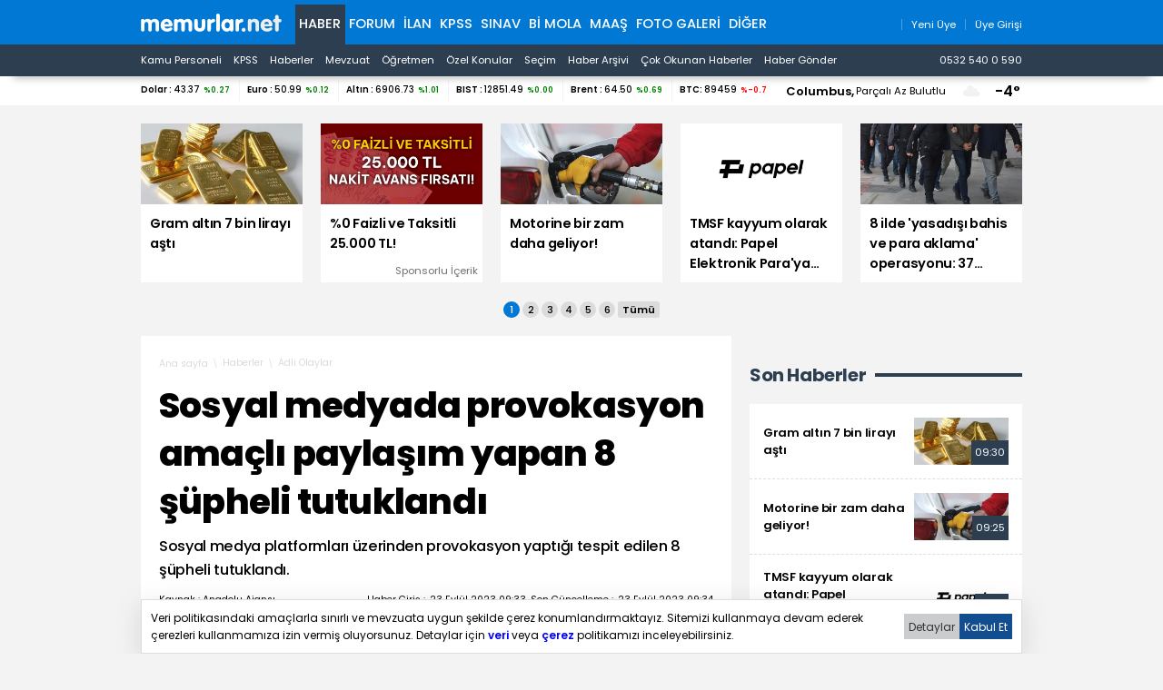

--- FILE ---
content_type: text/html; charset=iso-8859-9
request_url: https://www.memurlar.net/haber/1077437/sosyal-medyada-provokasyon-amacli-paylasim-yapan-8-supheli-tutuklandi.html
body_size: 20125
content:

<!DOCTYPE html>
<html lang="tr" data-theme="blue">
<head>
	<title>Sosyal Medyada Provokasyon Amaçlı Paylaşım Yapan 8 Şüpheli Tutuklandı - Memurlar.Net</title>
	<meta name="description" content="Sosyal medya platformları üzerinden provokasyon yaptığı tespit edilen 8 şüpheli tutuklandı."/>
	
	
	
	

	
	<script type="text/javascript" async src="https://www.googletagmanager.com/gtag/js?id=G-N3X12CCW34"></script>
	<script async src="https://www.googletagmanager.com/gtag/js?id=UA-35248341-1"></script>
	<script type="text/javascript">
		window.dataLayer = window.dataLayer || [];
		function gtag() { dataLayer.push(arguments); }
		gtag('js', new Date());
		gtag('config', 'G-N3X12CCW34');
		gtag('config', 'UA-35248341-1');
	</script>
	<!-- Yandex.Metrika counter -->
	<script type="text/javascript" >
		(function (m, e, t, r, i, k, a) {
			m[i] = m[i] || function () { (m[i].a = m[i].a || []).push(arguments) };
			m[i].l = 1 * new Date();
			for (var j = 0; j < document.scripts.length; j++) { if (document.scripts[j].src === r) { return; } }
			k = e.createElement(t), a = e.getElementsByTagName(t)[0], k.async = 1, k.src = r, a.parentNode.insertBefore(k, a)
		})
			(window, document, "script", "https://mc.yandex.ru/metrika/tag.js", "ym");

		ym(99592041, "init", {
			clickmap: true,
			trackLinks: true,
			accurateTrackBounce: true,
			webvisor: true
		});
	</script>
	<noscript><div><img src="https://mc.yandex.ru/watch/99592041" style="position:absolute; left:-9999px;" alt="" /></div></noscript>
	<!-- /Yandex.Metrika counter -->
	<!-- Facebook -->
	<script type="text/javascript">
		!function (f, b, e, v, n, t, s) {
			if (f.fbq) return; n = f.fbq = function () {
				n.callMethod ?
					n.callMethod.apply(n, arguments) : n.queue.push(arguments)
			};
			if (!f._fbq) f._fbq = n; n.push = n; n.loaded = !0; n.version = '2.0';
			n.queue = []; t = b.createElement(e); t.async = !0;
			t.src = v; s = b.getElementsByTagName(e)[0];
			s.parentNode.insertBefore(t, s)
		}(window, document, 'script',
			'https://connect.facebook.net/en_US/fbevents.js');
		fbq('init', '1883353311708817');
		fbq('track', 'PageView');
	</script>
	<noscript>
		<img alt="" height="1" width="1" src="https://www.facebook.com/tr?id=1883353311708817&ev=PageView&noscript=1" />
	</noscript>
	<!-- /Facebook -->
	<!-- Twitter universal website tag code -->
	<script>
		!function (e, t, n, s, u, a) {
			e.twq || (s = e.twq = function () {
				s.exe ? s.exe.apply(s, arguments) : s.queue.push(arguments);
			}, s.version = '1.1', s.queue = [], u = t.createElement(n), u.async = !0, u.src = '//static.ads-twitter.com/uwt.js',
				a = t.getElementsByTagName(n)[0], a.parentNode.insertBefore(u, a))
		}(window, document, 'script');
		// Insert Twitter Pixel ID and Standard Event data below
		twq('init', 'o17cl');
		twq('track', 'PageView');
	</script>
	<!-- End Twitter universal website tag code -->

	<script type="text/javascript">
		(function (c, l, a, r, i, t, y) {
			c[a] = c[a] || function () { (c[a].q = c[a].q || []).push(arguments) };
			t = l.createElement(r); t.async = 1; t.src = "https://www.clarity.ms/tag/" + i;
			y = l.getElementsByTagName(r)[0]; y.parentNode.insertBefore(t, y);
		})(window, document, "clarity", "script", "nxz2mu72j5");
	</script>




	
	<meta http-equiv="content-type" content="text/html; charset=iso-8859-9" />
	<meta name="robots" content="max-image-preview:large" />
	<meta property="fb:pages" content="177314138948196" />
	<meta property="fb:pages" content="101797853312336" />
	<meta name="application-name" content="Memurlar.Net">
	<meta name="mobile-web-app-capable" content="yes">
	<meta name="google-play-app" content="app-id=net.memurlar">
	<meta name="apple-mobile-web-app-title" content="Memurlar.Net">
	<meta name="apple-mobile-web-app-status-bar-style" content="blue">
	<meta name="apple-itunes-app" content="app-id=1535460924, app-clip-bundle-id=net.memurlar.app.Clip">
	<meta name="google-site-verification" content="bLzBtQdKDhJNO-LEFz9oKnX0orFDtxnYoX8VGtSkKDo" />
	<link rel="manifest" href="//www.memurlar.net/manifest.json" />
	<link rel="shortcut icon" href="/favicon.ico" type="image/x-icon" />
	<link rel="apple-touch-icon" sizes="57x57" href="/apple-icon-57x57.png">
	<link rel="apple-touch-icon" sizes="60x60" href="/apple-icon-60x60.png">
	<link rel="apple-touch-icon" sizes="72x72" href="/apple-icon-72x72.png">
	<link rel="apple-touch-icon" sizes="76x76" href="/apple-icon-76x76.png">
	<link rel="apple-touch-icon" sizes="114x114" href="/apple-icon-114x114.png">
	<link rel="apple-touch-icon" sizes="120x120" href="/apple-icon-120x120.png">
	<link rel="apple-touch-icon" sizes="144x144" href="/apple-icon-144x144.png">
	<link rel="apple-touch-icon" sizes="152x152" href="/apple-icon-152x152.png">
	<link rel="apple-touch-icon" sizes="180x180" href="/apple-icon-180x180.png">
	<link rel="icon" type="image/png" sizes="192x192"  href="/android-icon-192x192.png">
	<link rel="icon" type="image/png" sizes="32x32" href="/favicon-32x32.png">
	<link rel="icon" type="image/png" sizes="96x96" href="/favicon-96x96.png">
	<link rel="icon" type="image/png" sizes="16x16" href="/favicon-16x16.png">

	<link rel="stylesheet" href="/global/v2/css/default.css?v=03102025-001">
	<script src="/global/v2/js/default.js?v=03102025-001"></script>
	<script src="/global/v2/js/analysis.js?v=03102025-001"></script>
	<script type="application/ld+json"> {
		"@context": "http://schema.org",
		"@graph": [{
				"@type": "NewsMediaOrganization",
				"name": "Memurlar.Net",
				"url": "https://www.memurlar.net/",
				"logo": {
					"@type": "ImageObject",
					"url": "https://www.memurlar.net/global/v2/img/memurlarnet.svg",
					"width": 340,
					"height": 45
				},
				"sameAs": [
					"Memurlar",
					"memurlar.net",
					"https://tr.wikipedia.org/wiki/Memurlar.net",
					"https://www.facebook.com/memurlarnet",
					"https://twitter.com/memurlarnet",
					"https://instagram.com/memurlarnet",
					"https://news.google.com/publications/CAAiEITfatAqD7DglFP-NUFuc5QqFAgKIhCE32rQKg-w4JRT_jVBbnOU",
					"https://www.youtube.com/c/memurlarnettv"
				],
				"potentialAction": {
					"@type": "SearchAction",
					"target": {
						"@type": "EntryPoint",
						"urlTemplate": "https://www.memurlar.net/arama/?SearchText={search_term_string}&SearchLocation=title"
						},
				"query-input": "required name=search_term_string"
				},
				"contactPoint": [{
					"@type": "ContactPoint",
					"telephone": "+90-532-540-05-90",
					"contactType": "customer service",
					"contactOption": "TollFree",
					"areaServed": "TR"
				}],
				"description": "Memurlar.Net : Kamu Personeli, İş İlanı, KPSS, Son Dakika Haberler, Güncel Haber",
				"disambiguatingDescription": "Memur, İlan, Öğretmen, Sözleşmeli, Sağlık Personeli ve Asker, Polis, KPSS, Türkiye Gündemi Son Dakika Haber",
				"slogan": "Türkiye'nin en büyük kamu portalı - memurlar.net",
				"email": "reklam@memurlar.net",
				"telephone": "+90 532 540 05 90",
				"identifier": "https://www.memurlar.net/",
				"foundingDate": "1999-01-01",
				"legalName": "Memurlar.Net",
				"knowsLanguage": "tr-TR"
			},
			{
				"@type": "WebSite",
				"url": "https://www.memurlar.net/",
				"name": "Memurlar.net",
				"description": "Memur, İlan, Öğretmen, Sözleşmeli, Sağlık Personeli ve Asker, Polis, KPSS, Türkiye Gündemi Son Dakika Haber",
				"image": {
					"@type": "ImageObject",
					"url": "https://www.memurlar.net/global/v2/img/memurlarnet.svg",
					"width": 340,
					"height": 45
				},
				"potentialAction": {
					"@type": "SearchAction",
					"target": {
						"@type": "EntryPoint",
						"urlTemplate": "https://www.memurlar.net/arama/?SearchText={search_term_string}&SearchLocation=title"
						},
				"query-input": "required name=search_term_string"
				}

			},
			{
				"@context": "http://schema.org",
				"@type": "WebPage",
				"headline": "Memurlar.net",
				"url": "https://www.memurlar.net/",
				"keywords": ["type:front", "ssts:home"],
				"isAccessibleForFree": true,
				"isPartOf": {
					"@type": ["CreativeWork", "Product"],
					"name": "memurlar.net",
					"productID": "memurlar.net:basic"
				},
				"publisher": {
					"@type": "NewsMediaOrganization",
					"name": "memurlar.net",
					"logo": "https://www.memurlar.net/global/v2/img/memurlarnet.svg"
				}
			}
		]
	} </script>

		
	
	
	<link href="/global/v2/css/detail.css?r=27032023-0930" rel="stylesheet" />
	
	<meta property="og:title" content="Sosyal medyada provokasyon amaçlı paylaşım yapan 8 şüpheli tutuklandı"><meta property="og:description" content="Sosyal medya platformları üzerinden provokasyon yaptığı tespit edilen 8 şüpheli tutuklandı."><meta property="og:site_name" content="Memurlar.Net"><meta property="og:url" content="https://www.memurlar.net/haber/1077437/sosyal-medyada-provokasyon-amacli-paylasim-yapan-8-supheli-tutuklandi.html"><meta property="og:type" content="article"><meta property="og:image" content="https://www.memurlar.net/common/news/images/1077437/headline.jpg"><meta name="twitter:card" content="summary_large_image"><meta name="twitter:url" content="https://www.memurlar.net/haber/1077437/sosyal-medyada-provokasyon-amacli-paylasim-yapan-8-supheli-tutuklandi.html"><meta name="twitter:title" content="Sosyal medyada provokasyon amaçlı paylaşım yapan 8 şüpheli tutuklandı"><meta name="twitter:description" content="Sosyal medya platformları üzerinden provokasyon yaptığı tespit edilen 8 şüpheli tutuklandı."><meta name="twitter:image" content="https://www.memurlar.net/common/news/images/1077437/headline.jpg"><meta name="twitter:creator" content="@memurlarnet"><meta name="twitter:site" content="@memurlarnet">
	<link rel='canonical' href='https://www.memurlar.net/haber/1077437/sosyal-medyada-provokasyon-amacli-paylasim-yapan-8-supheli-tutuklandi.html' /><link rel='amphtml' href='https://www.memurlar.net/haber/1077437/sosyal-medyada-provokasyon-amacli-paylasim-yapan-8-supheli-tutuklandi.html?amp=1' />
	<script type="application/ld+json">{"@context": "http://schema.org","@type": "NewsArticle","articleSection": "Adli Olaylar","keywords": [],"genre": "news","inLanguage": "tr-TR","typicalAgeRange": "7-","headline": "Sosyal medyada provokasyon amaçlı paylaşım yapan 8 şüpheli tutuklandı","alternativeHeadline": "Sosyal medyada provokasyon amaçlı paylaşım yapan 8 şüpheli tutuklandı","wordCount": 789,"image": [{"@type": "ImageObject","url": "https://www.memurlar.net/common/news/images/1077437/headline.jpg","height": 330,"width": 660}],"datePublished": "23 Eylül 2023 Cumartesi","dateModified": "09:34:00","description": "Sosyal medya platformları üzerinden provokasyon yaptığı tespit edilen 8 şüpheli tutuklandı.","articleBody": "&lt;p&gt;Ankara Emniyet Müdürlüğünden yapılan açıklamaya göre, Güvenlik Şube Müdürlüğü ile Siber Suçlarla Mücadele, İstihbarat ve Güvenlik Daire Başkanlıkları sosyal medya üzerinde provokasyon yapan hesaplara yönelik ortak çalışma başlattı.&lt;/p&gt;  &lt;p&gt;Sosyal medyada sığınmacı ve kaçak göçmen karşıtlığıyla, Türk düşmanlığına yönelik kamuoyunda karşılıklı nefret içerikli paylaşımlar yaptıkları tespit edilen 27 hesap yöneticisi düzenlenen operasyonla gözaltına alındı.&lt;/p&gt;  &lt;p&gt;Şüphelilere &quot;halkı kin ve düşmanlığa tahrik&quot; ve &quot;halkı yanıltıcı bilgiyi alenen yayma&quot; suçları kapsamında soruşturma açıldı.&lt;/p&gt;  &lt;p&gt;4 şüpheli savcılık sorgulamalarının ardından salıverildi. Hakimliğe sevk edilen 23 şüpheliden 15&#39;i yurt dışına çıkış yasağı ve adli kontrol şartıyla serbest bırakıldı, 8&#39;i tutuklandı.&lt;/p&gt;","author": {"@type": "Thing","name": "Memurlar.Net","url": "https://www.memurlar.net"},"mainEntityOfPage": {"@type": "WebPage","@id": "https://www.memurlar.net/haber/1077437/sosyal-medyada-provokasyon-amacli-paylasim-yapan-8-supheli-tutuklandi.html"},"publisher": {"@type": "Organization","name": "memurlar.net","logo": {"@type": "ImageObject","url": "https://www.memurlar.net/global/v2/img/memurlarnet.svg","width": "350","height": "40"}}}</script>
	<script>
		let primarySelectedNewsId =  1077437;
	</script>


</head>
<body>
	
	
	<header class="desktop">
		<nav class="main container" role="navigation" aria-label="Ana Menü">
			<ul class="container">
				<li class="ma:r:3x pad:t:2x">
					<a href="//www.memurlar.net/" title="Memurlar.Net" role="banner">
						<img title="Memurlar.Net : Kamu Personeli, Mevzuat, KPSS, Son Dakika Haber, Güncel Haber" alt="Memurlar.Net : Kamu Personeli, Mevzuat, KPSS, Son Dakika Haber, Güncel Haber" src="/global/v2/img/memurlarnet.svg" height="20" width="155" />
					</a>
				</li>
				<li class="c selected"><a href="//www.memurlar.net/default.aspx">Haber</a></li><li class="c"><a href="//forum.memurlar.net/default.aspx">Forum</a></li><li class="c"><a href="//ilan.memurlar.net/default.aspx">İlan</a></li><li class="c"><a href="//kpss.memurlar.net/default.aspx">KPSS</a></li><li class="c"><a href="//sinav.memurlar.net/default.aspx">Sınav</a></li><li class="c"><a href="//uye.memurlar.net/default.aspx">Bi Mola</a></li><li class="c"><a href="//www.memurlar.net/maasrobot/">Maaş</a></li><li class="c"><a href="//www.memurlar.net/albumler/">FOTO GALERİ</a></li>
				<li class="c other-menu">
					<a href="#">Diğer <i class="fas fa-angle-down"></i></a>
					<div class="other-menu-container">
						<a class="item" title="Öğretmen" href="//ogretmen.memurlar.net/default.aspx">Öğretmen</a>
						<a class="item" title="Soru/Cevap" href="//sorucevap.memurlar.net/default.aspx">Soru/Cevap</a>
						<a class="item" title="Becayiş" href="//becayis.memurlar.net/default.aspx">Becayiş</a>
						<a class="item" title="Sözlük" href="//sozluk.memurlar.net/default.aspx">Sözlük</a>
						<a class="item" title="Karar" href="//karar.memurlar.net/default.aspx">Karar</a>
						<a class="item" title="Anket" href="//anket.memurlar.net/default.aspx">Anket</a>
						<a class="item" title="Secim" href="//www.memurlar.net/secim/">Seçim</a>
						<a class="item" title="Video" href="//video.memurlar.net/default.aspx">Video</a>
						<a class="item" title="Hava Durumu" href="//www.memurlar.net/havadurumu/default.aspx">Hava Durumu</a>
					</div>
				</li>
				<li class="ma:l:auto">
					


<nav class="member-menu">
	<ul class="inline-items align:right">
		
		<li class="item">
			<a href="/arama/?SearchLocation=title" title="Site İçi Arama">
				<i class="far fa-search fa-lg"></i>
			</a>
		</li>
		
		
			<li class="item">
				<a href="//uye.memurlar.net/signup/" title="Yeni Üye">
					<i class="fal fa-user fa-lg"></i>
					<span class="font-size:-3x">Yeni Üye</span>
				</a>
			</li>
			<li class="item">
				<a href="//uye.memurlar.net/global/security/memberlogin.aspx" title="Üye Girişi">
					<i class="fal fa-user-unlock  fa-lg"></i>
					<span class="font-size:-3x">Üye Girişi</span>
				</a>
			</li>
		
	</ul>
</nav>

				</li>
				</ul>
			</nav>
		<nav class="child" role="navigation" arial-label="Alt Menü"><ul class="inline-items container"><li class="item"><a href="/kamu-personeli-haberleri">Kamu Personeli</a></li><li class="item"><a href="/kpss-haberleri">KPSS</a></li><li class="item"><a href="/en-son-haber">Haberler</a></li><li class="item"><a href="/mevzuat-haberleri">Mevzuat</a></li><li class="item"><a href="/ogretmen-haberleri">Öğretmen</a></li><li class="item"><a href="/ozel-haberler">Özel Konular</a></li><li class="item"><a href="/secim/">Seçim</a></li><li class="item"><a href="/sonhaberler/">Haber Arşivi</a></li><li class="item"><a href="/cokokunan/">Çok Okunan Haberler</a></li><li class="item"><a href="//memurlar.net/haber/gonder/" title="Haber Gönder"><i class="fal fa-paper-plane"></i> Haber Gönder</a></li><li class="item ma:l:auto "><a href="https://api.whatsapp.com/send?phone=05325400590&text=Merhaba memurlar.net" title="Haber Gönder"><i class="fab fa-whatsapp"></i> 0532 540 0 590</a></li></ul></nav>
	</header>
	<div id="finance-band" class="panel">
		<section class="grid container gap:0">
			<div class="pc:col-9 col-12" id="currency"></div>
			<div class="pc:col-3 col-8 weather-banner">
				<div class="flex align:right">
	<script src="/global/v2/js/weather.js"></script>
	<script>
		if (document.readyState !== 'loading') {
			getWeather("simple");
		}
		else {
			document.addEventListener('DOMContentLoaded', function () {
				getWeather("simple");
			});
		}
	</script>


	<span class="point node btn-modal" data-id="wather-location-modal" data-frame="true"></span>
	<span class="b" id="weather-location-name"></span>
	<span class="font-size:-3x" id="weather-location-status"></span>
	<img alt="Hava Durumu Açıklama" class="ma:l:2x ma:r:2x" id="weather-location-icon" src="/global/v2/img/icons/weather/00@2x.png" width="32" height="32" />
	<span class="b font-size:5x" id="weather-location-temp"></span>	

</div></div>
		</section>
	</div>
	<div class="spc:4x"></div>
	
	<div class="page-skin">
		
	</div>
	<main role="main">
		
	<section data-name="Üst Manşetler">
		<div class="content-items top-headlines">
			<div class="topheadline" data-page="0">
				<a class="item" href="//www.memurlar.net/haber/1157871/gram-altin-7-bin-lirayi-asti.html" target="_top" title="Gram altın 7 bin lirayı aştı">
									<figure>
										<span class="img-wrapper">
											<img alt="Gram altın 7 bin lirayı aştı" src="//www.memurlar.net/common/news/images/1157871/t169.jpg" width="660" height="330" />
											<span class="stamp"></span>
										</span>
										<figcaption class="h3 title">Gram altın 7 bin lirayı aştı</figcaption>
										 
									</figure>
								</a><a class="item" href="//www.memurlar.net/haber/1157568/0-faizli-ve-taksitli-25-000-tl.html" target="_widget" title="%0 Faizli ve Taksitli 25.000 TL!">
									<figure>
										<span class="img-wrapper">
											<img alt="%0 Faizli ve Taksitli 25.000 TL!" src="//www.memurlar.net/common/news/images/1157568/t169.jpg" width="660" height="330" />
											<span class="stamp"></span>
										</span>
										<figcaption class="h3 title">%0 Faizli ve Taksitli 25.000 TL!</figcaption>
										 <div class="number font-size:-4x pad:r txt:right">Sponsorlu İçerik</div>
									</figure>
								</a><a class="item" href="//www.memurlar.net/haber/1157877/motorine-bir-zam-daha-geliyor.html" target="_top" title="Motorine bir zam daha geliyor!">
									<figure>
										<span class="img-wrapper">
											<img alt="Motorine bir zam daha geliyor!" src="//www.memurlar.net/common/news/images/1157877/t169.jpg" width="660" height="330" />
											<span class="stamp"></span>
										</span>
										<figcaption class="h3 title">Motorine bir zam daha geliyor!</figcaption>
										 
									</figure>
								</a><a class="item" href="//www.memurlar.net/haber/1157876/tmsf-kayyum-olarak-atandi-papel-elektronik-para-ya-operasyon.html" target="_top" title="TMSF kayyum olarak atandı: Papel Elektronik Para&#39;ya operasyon">
									<figure>
										<span class="img-wrapper">
											<img alt="TMSF kayyum olarak atandı: Papel Elektronik Para&#39;ya operasyon" src="//www.memurlar.net/common/news/images/1157876/t169.jpg" width="660" height="330" />
											<span class="stamp"></span>
										</span>
										<figcaption class="h3 title">TMSF kayyum olarak atandı: Papel Elektronik Para'ya operasyon</figcaption>
										 
									</figure>
								</a><a class="item" href="//www.memurlar.net/haber/1157873/8-ilde-yasadisi-bahis-ve-para-aklama-operasyonu-37-gozalti.html" target="_top" title="8 ilde &#39;yasadışı bahis ve para aklama&#39; operasyonu: 37 gözaltı">
									<figure>
										<span class="img-wrapper">
											<img alt="8 ilde &#39;yasadışı bahis ve para aklama&#39; operasyonu: 37 gözaltı" src="//www.memurlar.net/common/news/images/1157873/t169.jpg" width="660" height="330" />
											<span class="stamp"></span>
										</span>
										<figcaption class="h3 title">8 ilde 'yasadışı bahis ve para aklama' operasyonu: 37 gözaltı</figcaption>
										 
									</figure>
								</a></div><div class="topheadline hide" data-page="1"><a class="item" href="//www.memurlar.net/haber/1157859/istanbul-da-o-urunlere-ramazan-da-zam-gelmeyecek.html" target="_top" title="İstanbul&#39;da o ürünlere Ramazan&#39;da zam gelmeyecek">
									<figure>
										<span class="img-wrapper">
											<img alt="İstanbul&#39;da o ürünlere Ramazan&#39;da zam gelmeyecek" src="//www.memurlar.net/common/news/images/1157859/t169.jpg" width="660" height="330" />
											<span class="stamp"></span>
										</span>
										<figcaption class="h3 title">İstanbul'da o ürünlere Ramazan'da zam gelmeyecek</figcaption>
										 
									</figure>
								</a><a class="item" href="//www.memurlar.net/haber/1157868/hafta-sonu-hava-nasil-olacak.html" target="_top" title="Hafta sonu hava nasıl olacak?">
									<figure>
										<span class="img-wrapper">
											<img alt="Hafta sonu hava nasıl olacak?" src="//www.memurlar.net/common/news/images/1157868/t169.jpg" width="660" height="330" />
											<span class="stamp"></span>
										</span>
										<figcaption class="h3 title">Hafta sonu hava nasıl olacak?</figcaption>
										 
									</figure>
								</a><a class="item" href="//www.memurlar.net/haber/1157869/kagit-bitiyor-e-tebligat-geliyor.html" target="_top" title="Kağıt bitiyor, e-Tebligat geliyor!">
									<figure>
										<span class="img-wrapper">
											<img alt="Kağıt bitiyor, e-Tebligat geliyor!" src="//www.memurlar.net/common/news/images/1157869/t169.jpg" width="660" height="330" />
											<span class="stamp"></span>
										</span>
										<figcaption class="h3 title">Kağıt bitiyor, e-Tebligat geliyor!</figcaption>
										 
									</figure>
								</a><a class="item" href="//www.memurlar.net/haber/1157870/istanbul-icin-karar-verildi-kamulastirma-basladi.html" target="_top" title="İstanbul için karar verildi. Kamulaştırma başladı">
									<figure>
										<span class="img-wrapper">
											<img alt="İstanbul için karar verildi. Kamulaştırma başladı" src="//www.memurlar.net/common/news/images/1157870/t169.jpg" width="660" height="330" />
											<span class="stamp"></span>
										</span>
										<figcaption class="h3 title">İstanbul için karar verildi. Kamulaştırma başladı</figcaption>
										 
									</figure>
								</a><a class="item" href="//www.memurlar.net/haber/1157867/3-ilin-emniyet-muduru-degisti.html" target="_top" title="3 İlin Emniyet Müdürü Değişti">
									<figure>
										<span class="img-wrapper">
											<img alt="3 İlin Emniyet Müdürü Değişti" src="//www.memurlar.net/common/news/images/1157867/t169.jpg" width="660" height="330" />
											<span class="stamp"></span>
										</span>
										<figcaption class="h3 title">3 İlin Emniyet Müdürü Değişti</figcaption>
										 
									</figure>
								</a></div><div class="topheadline hide" data-page="2"><a class="item" href="//www.memurlar.net/haber/1157848/on-ilde-hamile-ve-engelli-kamu-personeli-bir-gun-izinli-sayilacak.html" target="_top" title="On ilde hamile ve engelli kamu personeli bir gün izinli sayılacak">
									<figure>
										<span class="img-wrapper">
											<img alt="On ilde hamile ve engelli kamu personeli bir gün izinli sayılacak" src="//www.memurlar.net/common/news/images/1157848/t169.jpg" width="660" height="330" />
											<span class="stamp"></span>
										</span>
										<figcaption class="h3 title">On ilde hamile ve engelli kamu personeli bir gün izinli sayılacak</figcaption>
										 
									</figure>
								</a><a class="item" href="//www.memurlar.net/haber/1157816/bogazici-4-alanda-dunya-liginde-en-iyi-300-arasinda.html" target="_top" title="Boğaziçi, 4 alanda Dünya Liginde en iyi 300 arasında!">
									<figure>
										<span class="img-wrapper">
											<img alt="Boğaziçi, 4 alanda Dünya Liginde en iyi 300 arasında!" src="//www.memurlar.net/common/news/images/1157816/t169.jpg" width="660" height="330" />
											<span class="stamp"></span>
										</span>
										<figcaption class="h3 title">Boğaziçi, 4 alanda Dünya Liginde en iyi 300 arasında!</figcaption>
										 
									</figure>
								</a><a class="item" href="//www.memurlar.net/haber/1157799/iban-ini-verdi-hayati-karardi-universite-mezunu-ozlem-arkadas-kurbani-oldu.html" target="_top" title="&#39;IBAN&#39;ını verdi hayatı karardı: Üniversite mezunu Özlem, arkadaş kurbanı oldu">
									<figure>
										<span class="img-wrapper">
											<img alt="&#39;IBAN&#39;ını verdi hayatı karardı: Üniversite mezunu Özlem, arkadaş kurbanı oldu" src="//www.memurlar.net/common/news/images/1157799/t169.jpg" width="660" height="330" />
											<span class="stamp"></span>
										</span>
										<figcaption class="h3 title">'IBAN'ını verdi hayatı karardı: Üniversite mezunu Özlem, arkadaş kurbanı oldu</figcaption>
										 
									</figure>
								</a><a class="item" href="//www.memurlar.net/haber/1157836/ibb-ye-ait-kreste-taciz-ve-iskence-iddiasi-bakanlik-valilik-ve-ibb-den-aciklama.html" target="_top" title="İBB&#39;ye ait kreşte taciz ve işkence iddiası: Bakanlık, Valilik ve İBB&#39;den açıklama">
									<figure>
										<span class="img-wrapper">
											<img alt="İBB&#39;ye ait kreşte taciz ve işkence iddiası: Bakanlık, Valilik ve İBB&#39;den açıklama" src="//www.memurlar.net/common/news/images/1157836/t169.jpg" width="660" height="330" />
											<span class="stamp"></span>
										</span>
										<figcaption class="h3 title">İBB'ye ait kreşte taciz ve işkence iddiası: Bakanlık, Valilik ve İBB'den açıklama</figcaption>
										 
									</figure>
								</a><a class="item" href="//www.memurlar.net/haber/1157845/33-donem-pomem-sonuclari-erisime-acildi.html" target="_top" title="33. Dönem POMEM sonuçları erişime açıldı">
									<figure>
										<span class="img-wrapper">
											<img alt="33. Dönem POMEM sonuçları erişime açıldı" src="//www.memurlar.net/common/news/images/1157845/t169.jpg" width="660" height="330" />
											<span class="stamp"></span>
										</span>
										<figcaption class="h3 title">33. Dönem POMEM sonuçları erişime açıldı</figcaption>
										 
									</figure>
								</a></div><div class="topheadline hide" data-page="3"><a class="item" href="//www.memurlar.net/haber/1157843/bakan-kurum-mart-ta-kuralar-bitecek-2027-de-teslimatlar-baslayacak.html" target="_top" title="Bakan Kurum: Mart&#39;ta kuralar bitecek, 2027&#39;de teslimatlar başlayacak">
									<figure>
										<span class="img-wrapper">
											<img alt="Bakan Kurum: Mart&#39;ta kuralar bitecek, 2027&#39;de teslimatlar başlayacak" src="//www.memurlar.net/common/news/images/1157843/t169.jpg" width="660" height="330" />
											<span class="stamp"></span>
										</span>
										<figcaption class="h3 title">Bakan Kurum: Mart'ta kuralar bitecek, 2027'de teslimatlar başlayacak</figcaption>
										 
									</figure>
								</a><a class="item" href="//www.memurlar.net/haber/1157842/1-temmuz-dan-itibaren-zorunlu-her-yenidogan-bebege-kalp-taramasi-yapilacak.html" target="_top" title="1 Temmuz&#39;dan itibaren zorunlu: Her yenidoğan bebeğe kalp taraması yapılacak">
									<figure>
										<span class="img-wrapper">
											<img alt="1 Temmuz&#39;dan itibaren zorunlu: Her yenidoğan bebeğe kalp taraması yapılacak" src="//www.memurlar.net/common/news/images/1157842/t169.jpg" width="660" height="330" />
											<span class="stamp"></span>
										</span>
										<figcaption class="h3 title">1 Temmuz'dan itibaren zorunlu: Her yenidoğan bebeğe kalp taraması yapılacak</figcaption>
										 
									</figure>
								</a><a class="item" href="//www.memurlar.net/haber/1157803/kuvozdeki-bebege-hemsire-siddeti-iddiasina-bakan-tunc-tan-aciklama.html" target="_top" title="&#39;Kuvözdeki bebeğe hemşire şiddeti&#39; iddiasına Bakan Tunç&#39;tan açıklama">
									<figure>
										<span class="img-wrapper">
											<img alt="&#39;Kuvözdeki bebeğe hemşire şiddeti&#39; iddiasına Bakan Tunç&#39;tan açıklama" src="//www.memurlar.net/common/news/images/1157803/t169.jpg" width="660" height="330" />
											<span class="stamp"></span>
										</span>
										<figcaption class="h3 title">'Kuvözdeki bebeğe hemşire şiddeti' iddiasına Bakan Tunç'tan açıklama</figcaption>
										 
									</figure>
								</a><a class="item" href="//www.memurlar.net/haber/1157835/15-yas-altina-sosyal-medya-duzenlemesi-meclis-e-geliyor.html" target="_top" title="15 yaş altına sosyal medya düzenlemesi Meclis&#39;e geliyor">
									<figure>
										<span class="img-wrapper">
											<img alt="15 yaş altına sosyal medya düzenlemesi Meclis&#39;e geliyor" src="//www.memurlar.net/common/news/images/1157835/t169.jpg" width="660" height="330" />
											<span class="stamp"></span>
										</span>
										<figcaption class="h3 title">15 yaş altına sosyal medya düzenlemesi Meclis'e geliyor</figcaption>
										 
									</figure>
								</a><a class="item" href="//www.memurlar.net/haber/1157834/rtuk-ten-dijital-platformlara-mustehcenlik-cezasi.html" target="_top" title="RTÜK&#39;ten dijital platformlara &#39;müstehcenlik&#39; cezası">
									<figure>
										<span class="img-wrapper">
											<img alt="RTÜK&#39;ten dijital platformlara &#39;müstehcenlik&#39; cezası" src="//www.memurlar.net/common/news/images/1157834/t169.jpg" width="660" height="330" />
											<span class="stamp"></span>
										</span>
										<figcaption class="h3 title">RTÜK'ten dijital platformlara 'müstehcenlik' cezası</figcaption>
										 
									</figure>
								</a></div><div class="topheadline hide" data-page="4"><a class="item" href="//www.memurlar.net/haber/1157829/ekonomistlerden-faiz-yorumu-tcmb-enflasyon-riskine-karsi-tetikte.html" target="_top" title="Ekonomistlerden &#39;faiz&#39; yorumu: TCMB enflasyon riskine karşı tetikte!">
									<figure>
										<span class="img-wrapper">
											<img alt="Ekonomistlerden &#39;faiz&#39; yorumu: TCMB enflasyon riskine karşı tetikte!" src="//www.memurlar.net/common/news/images/1157829/t169.jpg" width="660" height="330" />
											<span class="stamp"></span>
										</span>
										<figcaption class="h3 title">Ekonomistlerden 'faiz' yorumu: TCMB enflasyon riskine karşı tetikte!</figcaption>
										 
									</figure>
								</a><a class="item" href="//www.memurlar.net/haber/1157824/tcmb-rezervlerinde-rekor-ilk-kez-200-milyar-dolari-asti.html" target="_top" title="TCMB rezervlerinde rekor: İlk kez 200 milyar doları aştı">
									<figure>
										<span class="img-wrapper">
											<img alt="TCMB rezervlerinde rekor: İlk kez 200 milyar doları aştı" src="//www.memurlar.net/common/news/images/1157824/t169.jpg" width="660" height="330" />
											<span class="stamp"></span>
										</span>
										<figcaption class="h3 title">TCMB rezervlerinde rekor: İlk kez 200 milyar doları aştı</figcaption>
										 
									</figure>
								</a><a class="item" href="//www.memurlar.net/haber/1157825/emeklilerin-ocak-ayi-zam-farklari-yarin-hesaplara-yatacak.html" target="_top" title="Emeklilerin ocak ayı zam farkları yarın hesaplara yatacak">
									<figure>
										<span class="img-wrapper">
											<img alt="Emeklilerin ocak ayı zam farkları yarın hesaplara yatacak" src="//www.memurlar.net/common/news/images/1157825/t169.jpg" width="660" height="330" />
											<span class="stamp"></span>
										</span>
										<figcaption class="h3 title">Emeklilerin ocak ayı zam farkları yarın hesaplara yatacak</figcaption>
										 
									</figure>
								</a><a class="item" href="//www.memurlar.net/haber/1157820/cumhurbaskani-erdogan-turkiye-yi-her-alanda-saha-kaldirdik.html" target="_top" title="Cumhurbaşkanı Erdoğan: Türkiye&#39;yi her alanda şaha kaldırdık">
									<figure>
										<span class="img-wrapper">
											<img alt="Cumhurbaşkanı Erdoğan: Türkiye&#39;yi her alanda şaha kaldırdık" src="//www.memurlar.net/common/news/images/1157820/t169.jpg" width="660" height="330" />
											<span class="stamp"></span>
										</span>
										<figcaption class="h3 title">Cumhurbaşkanı Erdoğan: Türkiye'yi her alanda şaha kaldırdık</figcaption>
										 
									</figure>
								</a><a class="item" href="//www.memurlar.net/haber/1157695/merkez-bankasi-yilin-ilk-faiz-kararini-acikladi.html" target="_top" title="Merkez Bankası yılın ilk faiz kararını açıkladı">
									<figure>
										<span class="img-wrapper">
											<img alt="Merkez Bankası yılın ilk faiz kararını açıkladı" src="//www.memurlar.net/common/news/images/1157695/t169.jpg" width="660" height="330" />
											<span class="stamp"></span>
										</span>
										<figcaption class="h3 title">Merkez Bankası yılın ilk faiz kararını açıkladı</figcaption>
										 
									</figure>
								</a></div><div class="topheadline hide" data-page="5"><a class="item" href="//www.memurlar.net/haber/1157812/hidrojen-yakitli-tren-geliyor.html" target="_top" title="Hidrojen yakıtlı tren geliyor">
									<figure>
										<span class="img-wrapper">
											<img alt="Hidrojen yakıtlı tren geliyor" src="//www.memurlar.net/common/news/images/1157812/t169.jpg" width="660" height="330" />
											<span class="stamp"></span>
										</span>
										<figcaption class="h3 title">Hidrojen yakıtlı tren geliyor</figcaption>
										 
									</figure>
								</a><a class="item" href="//www.memurlar.net/haber/1157805/msb-bayrak-saldirisinin-failleri-tespit-edildi-geregi-yapiliyor.html" target="_top" title="MSB: Bayrak saldırısının failleri tespit edildi, gereği yapılıyor">
									<figure>
										<span class="img-wrapper">
											<img alt="MSB: Bayrak saldırısının failleri tespit edildi, gereği yapılıyor" src="//www.memurlar.net/common/news/images/1157805/t169.jpg" width="660" height="330" />
											<span class="stamp"></span>
										</span>
										<figcaption class="h3 title">MSB: Bayrak saldırısının failleri tespit edildi, gereği yapılıyor</figcaption>
										 
									</figure>
								</a><a class="item" href="//www.memurlar.net/haber/1157802/istanbul-da-2025-in-sofra-sampiyonlari-belli-oldu.html" target="_top" title="İstanbul&#39;da 2025&#39;in sofra şampiyonları belli oldu!">
									<figure>
										<span class="img-wrapper">
											<img alt="İstanbul&#39;da 2025&#39;in sofra şampiyonları belli oldu!" src="//www.memurlar.net/common/news/images/1157802/t169.jpg" width="660" height="330" />
											<span class="stamp"></span>
										</span>
										<figcaption class="h3 title">İstanbul'da 2025'in sofra şampiyonları belli oldu!</figcaption>
										 
									</figure>
								</a><a class="item" href="//www.memurlar.net/haber/1157801/3-buyuk-ilde-kasaplara-fahis-fiyat-denetimi.html" target="_top" title="3 büyük ilde kasaplara fahiş fiyat denetimi">
									<figure>
										<span class="img-wrapper">
											<img alt="3 büyük ilde kasaplara fahiş fiyat denetimi" src="//www.memurlar.net/common/news/images/1157801/t169.jpg" width="660" height="330" />
											<span class="stamp"></span>
										</span>
										<figcaption class="h3 title">3 büyük ilde kasaplara fahiş fiyat denetimi</figcaption>
										 
									</figure>
								</a><a class="item" href="//www.memurlar.net/haber/1157796/19-serbest-bolgeden-ihracatta-tarihi-rekor.html" target="_top" title="19 serbest bölgeden ihracatta tarihi rekor">
									<figure>
										<span class="img-wrapper">
											<img alt="19 serbest bölgeden ihracatta tarihi rekor" src="//www.memurlar.net/common/news/images/1157796/t169.jpg" width="660" height="330" />
											<span class="stamp"></span>
										</span>
										<figcaption class="h3 title">19 serbest bölgeden ihracatta tarihi rekor</figcaption>
										 
									</figure>
								</a>
			</div>
		</div>
		<div class="topheadline-pages top-headlines-pages">
			<button aria-label="Sayfa-1" onclick="showTopHeadlinePage(this)" data-pagenumber="0" class="selected" value="Sayfa 1">1</button>
			<button aria-label="Sayfa-2" onclick="showTopHeadlinePage(this)" data-pagenumber="1" value="Sayfa 2">2</button>
			<button aria-label="Sayfa-3" onclick="showTopHeadlinePage(this)" data-pagenumber="2" value="Sayfa 3">3</button>
			<button aria-label="Sayfa-4" onclick="showTopHeadlinePage(this)" data-pagenumber="3" value="Sayfa 4">4</button>
			<button aria-label="Sayfa-5" onclick="showTopHeadlinePage(this)" data-pagenumber="4" value="Sayfa 5">5</button>
			<button aria-label="Sayfa-6" onclick="showTopHeadlinePage(this)" data-pagenumber="5" value="Sayfa 6">6</button>
			<button class="all" onclick="window.location.href='/mansetler/?typeid=3'" aria-label="Tümü">Tümü</button>
		</div>
		
	</section>
	
	
	
<script type="text/javascript">
	function hideModal() {
		document.getElementById("_PrimaryKey").value = "";
		document.getElementById("_ObjectName").value = "";
		
		document.getElementById("_Name").value = "";
		document.getElementById("_Email").value = "";
		document.getElementById("_Captcha").value = "";
		document.getElementById("CaptchaImage").src = "/global/captcha.aspx?r=" + Math.random();;
		
		let modals = document.querySelectorAll(".modal");
		for (var i = 0; i < modals.length; i++) {
			modals[i].classList.remove("active");
		}
	}

	function setComplaint() {
		var primaryKey = document.getElementById("_PrimaryKey");
		var objectName = document.getElementById("_ObjectName");
		
		var name = document.getElementById("_Name");
		var email = document.getElementById("_Email");
		var captcha = document.getElementById("_Captcha");
		var captchaImage = document.getElementById("CaptchaImage");
		
		var schema = document.getElementById("_Schema");
		var reason = document.getElementById("_ReasonCode");
		var reasonCode = reason.options[reason.selectedIndex].value;
		var ModalForm = document.getElementById("ModalForm");
		var ModalMessage = document.getElementById("ModalMessage");

		var response = Erciyes.DownloadText("/global/savecomplaint.aspx?" + primaryKey.value + "&objectName=" + objectName.value + "&schemaName=" + schema.value +  "&name=" + name.value + "&email=" + email.value + "&captcha=" + captcha.value + "&ReasonCode=" + reasonCode + "&x=" + Math.random());
		if (response == "Ok") {
			primaryKey.value = "";  name.value = ""; email.value = ""; captchaImage.src = "/global/captcha.aspx?r=" + Math.random();
			ModalForm.style.display = 'none';
			ModalMessage.innerHTML = "<div style='color:green; margin:10px 0;'>Şikayetiniz işleme alınmıştır<br/> Editör değerlerdirmesinin ardından gerekli düzenleme yapılacaktır.<p><b>Önemli Uyarı : </b><br/>Bu servisi gereksiz kullananların şikayet etme hakkı geri alınacaktır.</p></div><div style='text-align:right; clear:both; padding-top:20px;'><button onclick='hideModal();' style='width:90px; height:30px'>Kapat</button></div>";
		}
		else {
			ModalMessage.innerHTML = "<div style='color:red; margin:10px 0;'>" + response + "</div>"
		}
	}
</script>
<div class="modal" id="slide-top-modal">
	<div class="m-container">
		<h5 class="m-title">Şikayet Bildirimi</h5>
		<p class="m-close" onclick="hideModal()">
			<svg fill="white" xmlns="http://www.w3.org/2000/svg" viewBox="0 0 320 512">
				<!-- Font Awesome Pro 5.15.3 by @fontawesome - https://fontawesome.com License - https://fontawesome.com/license (Commercial License) -->
				<path d="M193.94 256L296.5 153.44l21.15-21.15c3.12-3.12 3.12-8.19 0-11.31l-22.63-22.63c-3.12-3.12-8.19-3.12-11.31 0L160 222.06 36.29 98.34c-3.12-3.12-8.19-3.12-11.31 0L2.34 120.97c-3.12 3.12-3.12 8.19 0 11.31L126.06 256 2.34 379.71c-3.12 3.12-3.12 8.19 0 11.31l22.63 22.63c3.12 3.12 8.19 3.12 11.31 0L160 289.94 262.56 392.5l21.15 21.15c3.12 3.12 8.19 3.12 11.31 0l22.63-22.63c3.12-3.12 3.12-8.19 0-11.31L193.94 256z" />
			</svg>
		</p>
		<div class="m-content">
			<div id="ModalMessage"></div>
			<div id="ModalForm">
				<div class="font-size:-3x color:third ma:b:2x">
					<b>Önemli Uyarı : </b>
					<br />
					Bu servisi gereksiz kullananların şikayet etme hakkı geri alınacaktır.
				</div>
				
				<div class="grid align:center">
					
						<b class="pc:col-4 col-12">Adınız Soyadınız</b>
						<input required id="_Name" name="Name" class="pc:col-8 col-12" type="text"/>
						<b class="pc:col-4 col-12">E-Posta Adresiniz</b>
						<input id="_Email" required maxlength="128" type="email" name="Email" minlength="6" class="pc:col-8 col-12"/>
					<b class="pc:col-4 col-12">Şikayet Nedeninizi</b>
					<select class="pc:col-8 col-12" name="ReasonCode" id="_ReasonCode"><option value="4">Küfür / Hakaret</option><option value="3">Kışkırtıcı içerik</option><option value="2">Küçük düşürücü içerik</option><option value="1">Asılsız itham</option><option value="0">Diğer</option></select>
					
						<b class="pc:col-4 col-12">Güvenlik kodu</b>
						<div class="pc:col-8 col-12 flex">
							<input required id="_Captcha" name="captcha" minlength="7" maxlength="7" title="Güvenlik kodu" type="text"/>
							<img alt="Güvenlik Kodu" id="CaptchaImage" src="/global/captcha.aspx" style="height:32px" />
							<button class="bt-default" onclick="CaptchaImage.src = '/global/captcha.aspx?r=' + Math.random();">
								<svg height="14" fill="white" xmlns="http://www.w3.org/2000/svg" viewBox="0 0 512 512"><!-- Font Awesome Pro 5.15.3 by @fontawesome - https://fontawesome.com License - https://fontawesome.com/license (Commercial License) --><path d="M492 8h-10c-6.627 0-12 5.373-12 12v110.627C426.929 57.261 347.224 8 256 8 123.228 8 14.824 112.338 8.31 243.493 7.971 250.311 13.475 256 20.301 256h10.016c6.353 0 11.646-4.949 11.977-11.293C48.157 132.216 141.097 42 256 42c82.862 0 154.737 47.077 190.289 116H332c-6.627 0-12 5.373-12 12v10c0 6.627 5.373 12 12 12h160c6.627 0 12-5.373 12-12V20c0-6.627-5.373-12-12-12zm-.301 248h-10.015c-6.352 0-11.647 4.949-11.977 11.293C463.841 380.158 370.546 470 256 470c-82.608 0-154.672-46.952-190.299-116H180c6.627 0 12-5.373 12-12v-10c0-6.627-5.373-12-12-12H20c-6.627 0-12 5.373-12 12v160c0 6.627 5.373 12 12 12h10c6.627 0 12-5.373 12-12V381.373C85.071 454.739 164.777 504 256 504c132.773 0 241.176-104.338 247.69-235.493.339-6.818-5.165-12.507-11.991-12.507z"/></svg>
							</button>

						</div>
					
				</div>
				<div class="spc:4x"></div>
				<div class="txt:right">
					<button class="bt-default bt-dark" onclick="hideModal()">Kapat</button>
					<button class="bt-default" onclick="setComplaint();">Şikayet Et</button>
				</div>
				<input name="Schema" type="hidden" id="_Schema"/>
				<input name="ObjectName" type="hidden" id="_ObjectName"/>
				<input name="PrimaryKey" type="hidden" id="_PrimaryKey"/>
			</div>
		</div>
	</div>
</div>

	<div class="article-start" data-id="js-values" data-news-id="1077437" data-sayfa="1" data-title="Sosyal medyada provokasyon amaçlı paylaşım yapan 8 şüpheli tutuklandı" data-url="https://www.memurlar.net/haber/1077437/sosyal-medyada-provokasyon-amacli-paylasim-yapan-8-supheli-tutuklandi.html"></div>
	<div class="grid-with-sticky content-detail">
		<div>
		<article class="panel" role="article">
			<div class="breadcrumb"><a href="/default.aspx" title="Anasayfa">Ana sayfa</a><a href="/kategori/haberler/">Haberler</a>  <a href="/kategori/haberler/adli-olaylar/">Adli Olaylar</a></div>
			<header>
				<h1 class="title">Sosyal medyada provokasyon amaçlı paylaşım yapan 8 şüpheli tutuklandı</h1>
			</header>
			<h2 class="description">Sosyal medya platformları üzerinden provokasyon yaptığı tespit edilen 8 şüpheli tutuklandı.</h2>
			<div class="grid news-head">
				<div class="pc:col-4 col-6 info">
					Kaynak : Anadolu Ajansı
				</div>
				<div class="pc:col-8 col-6 info align:right">Haber Giriş :<time class="ma:l" datetime="2023-09-23T09:33"></time> 23 Eylül 2023 09:33, Son Güncelleme :<time class="ma:l" datetime="2023-09-23T09:34"></time> 23 Eylül 2023 09:34</div>
			</div>
			<div class="inline-items font-size:-3x align:right ma:t:2x ma:b:2x">
				<span class="item"><a href="javascript:void(0)" onclick="changeArticleFont('down')"><i class="far fa-minus fa-lg pad"></i></a> <i class="far fa-text-size fa-lg pad"></i> <a href="javascript:void(0)" onclick="changeArticleFont('up')"><i class="far fa-plus fa-lg pad"></i></a></span>
				<span class="item"><a href="?print=true" target="_print"><i class="far fa-print fa-lg ma:r"></i> Yazdır</a></span>
			</div>
			<div class="headline-image">
				<img alt="Sosyal medyada provokasyon amaçlı paylaşım yapan 8 şüpheli tutuklandı" src="//www.memurlar.net/common/news/images/1077437/sosyal-medyada-provokasyon-amacli-paylasim-yapan-8-supheli-tutuklandi.jpg" />
			</div>
			<div class="social">
				<div class="flex align:fix">
					<div class="inline-items">
						<a class="item" href="#yorumlar-1077437" title="Yorumları Göster">
							<i class="fal fa-comments fa-lg ma:r"></i>
							Yorumlar (<span id="news-total-comments-1077437">0</span>)
						</a>
						<a class="item" href="https://news.google.com/publications/CAAiEITfatAqD7DglFP-NUFuc5QqFAgKIhCE32rQKg-w4JRT_jVBbnOU?oc=3&amp;ceid=TR:tr" title="Google News">
							<i class="fab fa-google fa-lg ma:r"></i>
							Abone Ol
						</a>
					</div>
					<div class="ma:l:auto">
						<!-- ShareThis BEGIN --><div class="sharethis-inline-share-buttons"></div><!-- ShareThis END -->
					</div>
				</div>
			</div>
			<div id="article-detail-container" class="detail article-detail-container">
				
				<p>Ankara Emniyet Müdürlüğünden yapılan açıklamaya göre, Güvenlik Şube Müdürlüğü ile Siber Suçlarla Mücadele, İstihbarat ve Güvenlik Daire Başkanlıkları sosyal medya üzerinde provokasyon yapan hesaplara yönelik ortak çalışma başlattı.</p>
<p>Sosyal medyada sığınmacı ve kaçak göçmen karşıtlığıyla, Türk düşmanlığına yönelik kamuoyunda karşılıklı nefret içerikli paylaşımlar yaptıkları tespit edilen 27 hesap yöneticisi düzenlenen operasyonla gözaltına alındı.</p>
<p>Şüphelilere "halkı kin ve düşmanlığa tahrik" ve "halkı yanıltıcı bilgiyi alenen yayma" suçları kapsamında soruşturma açıldı.</p>
<p>4 şüpheli savcılık sorgulamalarının ardından salıverildi. Hakimliğe sevk edilen 23 şüpheliden 15'i yurt dışına çıkış yasağı ve adli kontrol şartıyla serbest bırakıldı, 8'i tutuklandı.</p>
				<div class="spc:4x"></div>
				
			</div>
			<div class="spc:4x"></div>
			
			<div class="spc:8x"></div>
			
					<script>document.addEventListener('DOMContentLoaded', function () { var news = Erciyes.DownloadJSON("https://data.memurlar.net/v5/news/stats.json.aspx?id=1077437&update=true"); }, false);</script>
			
			<div class="spc:8x"></div>
			
			<div class="spc:2x"></div>
			<section class="content-items section">
				<div class="grid">
					
				</div>
			</section>
			<div class="spc:8x"></div>
			<section>
				<h3 class="title pad:b:2x pad:t:2x"><i class="fal fa-comment-smile fa-lg ma:r"></i> Bu Habere Tepkiniz</h3>
				<div class="sharethis-inline-reaction-buttons ma:t:2x"></div>
			</section>
			<a name="yorumlar"></a>
					<a name="yorumlar-1077437"></a><iframe class="comments-frame cf-1077437" scrolling="no" src="/haber/yorum/?id=1077437"></iframe>

			</article>
			<div id="next-news-container"></div>
			<div class="next-news-observe">
				<p>Sonraki Haber</p>
				<svg version="1.1" id="L7" xmlns="http://www.w3.org/2000/svg" xmlns:xlink="http://www.w3.org/1999/xlink" x="0px" y="0px" viewBox="0 0 100 100" enable-background="new 0 0 100 100" xml:space="preserve">
					<path fill="#ff0000" d="M31.6,3.5C5.9,13.6-6.6,42.7,3.5,68.4c10.1,25.7,39.2,38.3,64.9,28.1l-3.1-7.9c-21.3,8.4-45.4-2-53.8-23.3c-8.4-21.3,2-45.4,23.3-53.8L31.6,3.5z">
						<animateTransform attributeName="transform" attributeType="XML" type="rotate" dur="2s" from="0 50 50" to="360 50 50" repeatCount="indefinite" />
					</path>
					<path fill="#ff0000" d="M42.3,39.6c5.7-4.3,13.9-3.1,18.1,2.7c4.3,5.7,3.1,13.9-2.7,18.1l4.1,5.5c8.8-6.5,10.6-19,4.1-27.7c-6.5-8.8-19-10.6-27.7-4.1L42.3,39.6z">
						<animateTransform attributeName="transform" attributeType="XML" type="rotate" dur="1s" from="0 50 50" to="-360 50 50" repeatCount="indefinite" />
					</path>
					<path fill="#ff0000" d="M82,35.7C74.1,18,53.4,10.1,35.7,18S10.1,46.6,18,64.3l7.6-3.4c-6-13.5,0-29.3,13.5-35.3s29.3,0,35.3,13.5L82,35.7z">
						<animateTransform attributeName="transform" attributeType="XML" type="rotate" dur="2s" from="0 50 50" to="360 50 50" repeatCount="indefinite" />
					</path>
				</svg>
			</div>
		</div>
		<div class="sidebar">
			<div class="sidebar-inner">
				<aside>
					
<div class="spc:2x"></div>
<span id="lastnews"></span>
<section data-name="Son Haberler">
	<h2 class="title"><a href="/sonhaberler" title="Son Haberler">Son Haberler</a><i></i></h2>
	<div class="content-items list">
		<div class="last-news" data-newspage="0">
			<ul>
				<li>
							<a aria-label="Gram altın 7 bin lirayı aştı" role="link" class="img-right item" href="/haber/1157871/gram-altin-7-bin-lirayi-asti.html" title="Gram altın 7 bin lirayı aştı - Son Dakika Haber">
								<figure>
									<figcaption class="h4 title">Gram altın 7 bin lirayı aştı</figcaption>
									<span class="img-wrapper">
										<img alt="Gram altın 7 bin lirayı aştı - Son Dakika Haber" class="lazy" src="/global/v2/img/lazyload.jpg" data-src="/common/news/images/1157871/gram-altin-7-bin-lirayi-asti.jpg" width="660" height="330" />
										<time class="stamp " datetime="2026-01-23T09:30">09:30</time>
										
									</span>
								</figure>
							</a>
						</li><li>
							<a aria-label="Motorine bir zam daha geliyor!" role="link" class="img-right item" href="/haber/1157877/motorine-bir-zam-daha-geliyor.html" title="Motorine bir zam daha geliyor! - Son Dakika Haber">
								<figure>
									<figcaption class="h4 title">Motorine bir zam daha geliyor!</figcaption>
									<span class="img-wrapper">
										<img alt="Motorine bir zam daha geliyor! - Son Dakika Haber" class="lazy" src="/global/v2/img/lazyload.jpg" data-src="/common/news/images/1157877/motorine-bir-zam-daha-geliyor.jpg" width="660" height="330" />
										<time class="stamp " datetime="2026-01-23T09:25">09:25</time>
										
									</span>
								</figure>
							</a>
						</li><li>
							<a aria-label="TMSF kayyum olarak atandı: Papel Elektronik Para&#39;ya operasyon" role="link" class="img-right item" href="/haber/1157876/tmsf-kayyum-olarak-atandi-papel-elektronik-para-ya-operasyon.html" title="TMSF kayyum olarak atandı: Papel Elektronik Para&#39;ya operasyon - Son Dakika Haber">
								<figure>
									<figcaption class="h4 title">TMSF kayyum olarak atandı: Papel Elektronik Para'ya operasyon</figcaption>
									<span class="img-wrapper">
										<img alt="TMSF kayyum olarak atandı: Papel Elektronik Para&#39;ya operasyon - Son Dakika Haber" class="lazy" src="/global/v2/img/lazyload.jpg" data-src="/common/news/images/1157876/tmsf-kayyum-olarak-atandi-papel-elektronik-para-ya-operasyon.jpg" width="660" height="330" />
										<time class="stamp " datetime="2026-01-23T09:14">09:14</time>
										
									</span>
								</figure>
							</a>
						</li><li>
							<a aria-label="Maden sahaları için yeni dönem: Rehabilitasyon yönetmeliği yürürlüğe girdi" role="link" class="img-right item" href="/haber/1157875/maden-sahalari-icin-yeni-donem-rehabilitasyon-yonetmeligi-yururluge-girdi.html" title="Maden sahaları için yeni dönem: Rehabilitasyon yönetmeliği yürürlüğe girdi - Son Dakika Haber">
								<figure>
									<figcaption class="h4 title">Maden sahaları için yeni dönem: Rehabilitasyon yönetmeliği yürürlüğe girdi</figcaption>
									<span class="img-wrapper">
										<img alt="Maden sahaları için yeni dönem: Rehabilitasyon yönetmeliği yürürlüğe girdi - Son Dakika Haber" class="lazy" src="/global/v2/img/lazyload.jpg" data-src="/common/news/images/1157875/maden-sahalari-icin-yeni-donem-rehabilitasyon-yonetmeligi-yururluge-girdi.jpg" width="660" height="330" />
										<time class="stamp " datetime="2026-01-23T09:08">09:08</time>
										
									</span>
								</figure>
							</a>
						</li><li>
							<a aria-label="Tarım ürünleri ithalatında yetkili gümrük idareleri düzenlendi" role="link" class="img-right item" href="/haber/1157874/tarim-urunleri-ithalatinda-yetkili-gumruk-idareleri-duzenlendi.html" title="Tarım ürünleri ithalatında yetkili gümrük idareleri düzenlendi - Son Dakika Haber">
								<figure>
									<figcaption class="h4 title">Tarım ürünleri ithalatında yetkili gümrük idareleri düzenlendi</figcaption>
									<span class="img-wrapper">
										<img alt="Tarım ürünleri ithalatında yetkili gümrük idareleri düzenlendi - Son Dakika Haber" class="lazy" src="/global/v2/img/lazyload.jpg" data-src="/common/news/images/1157874/tarim-urunleri-ithalatinda-yetkili-gumruk-idareleri-duzenlendi.jpg" width="660" height="330" />
										<time class="stamp " datetime="2026-01-23T08:55">08:55</time>
										
									</span>
								</figure>
							</a>
						</li><li>
							<a aria-label="8 ilde &#39;yasadışı bahis ve para aklama&#39; operasyonu: 37 gözaltı" role="link" class="img-right item" href="/haber/1157873/8-ilde-yasadisi-bahis-ve-para-aklama-operasyonu-37-gozalti.html" title="8 ilde &#39;yasadışı bahis ve para aklama&#39; operasyonu: 37 gözaltı - Son Dakika Haber">
								<figure>
									<figcaption class="h4 title">8 ilde 'yasadışı bahis ve para aklama' operasyonu: 37 gözaltı</figcaption>
									<span class="img-wrapper">
										<img alt="8 ilde &#39;yasadışı bahis ve para aklama&#39; operasyonu: 37 gözaltı - Son Dakika Haber" class="lazy" src="/global/v2/img/lazyload.jpg" data-src="/common/news/images/1157873/8-ilde-yasadisi-bahis-ve-para-aklama-operasyonu-37-gozalti.jpg" width="660" height="330" />
										<time class="stamp " datetime="2026-01-23T08:44">08:44</time>
										
									</span>
								</figure>
							</a>
						</li><li>
							<a aria-label="17 ilde &#39;siber dolandırıcılık&#39; operasyonunda 118 şüpheli yakalandı" role="link" class="img-right item" href="/haber/1157872/17-ilde-siber-dolandiricilik-operasyonunda-118-supheli-yakalandi.html" title="17 ilde &#39;siber dolandırıcılık&#39; operasyonunda 118 şüpheli yakalandı - Son Dakika Haber">
								<figure>
									<figcaption class="h4 title">17 ilde 'siber dolandırıcılık' operasyonunda 118 şüpheli yakalandı</figcaption>
									<span class="img-wrapper">
										<img alt="17 ilde &#39;siber dolandırıcılık&#39; operasyonunda 118 şüpheli yakalandı - Son Dakika Haber" class="lazy" src="/global/v2/img/lazyload.jpg" data-src="/common/news/images/1157872/17-ilde-siber-dolandiricilik-operasyonunda-118-supheli-yakalandi.jpg" width="660" height="330" />
										<time class="stamp " datetime="2026-01-23T08:35">08:35</time>
										
									</span>
								</figure>
							</a>
						</li><li>
							<a aria-label="İstanbul&#39;da o ürünlere Ramazan&#39;da zam gelmeyecek" role="link" class="img-right item" href="/haber/1157859/istanbul-da-o-urunlere-ramazan-da-zam-gelmeyecek.html" title="İstanbul&#39;da o ürünlere Ramazan&#39;da zam gelmeyecek - Son Dakika Haber">
								<figure>
									<figcaption class="h4 title">İstanbul'da o ürünlere Ramazan'da zam gelmeyecek</figcaption>
									<span class="img-wrapper">
										<img alt="İstanbul&#39;da o ürünlere Ramazan&#39;da zam gelmeyecek - Son Dakika Haber" class="lazy" src="/global/v2/img/lazyload.jpg" data-src="/common/news/images/1157859/istanbul-da-o-urunlere-ramazan-da-zam-gelmeyecek.jpg" width="660" height="330" />
										<time class="stamp " datetime="2026-01-23T07:47">07:47</time>
										
									</span>
								</figure>
							</a>
						</li><li>
							<a aria-label="Hafta sonu hava nasıl olacak?" role="link" class="img-right item" href="/haber/1157868/hafta-sonu-hava-nasil-olacak.html" title="Hafta sonu hava nasıl olacak? - Son Dakika Haber">
								<figure>
									<figcaption class="h4 title">Hafta sonu hava nasıl olacak?</figcaption>
									<span class="img-wrapper">
										<img alt="Hafta sonu hava nasıl olacak? - Son Dakika Haber" class="lazy" src="/global/v2/img/lazyload.jpg" data-src="/common/news/images/1157868/hafta-sonu-hava-nasil-olacak.jpg" width="660" height="330" />
										<time class="stamp " datetime="2026-01-23T07:39">07:39</time>
										
									</span>
								</figure>
							</a>
						</li><li>
							<a aria-label="Kağıt bitiyor, e-Tebligat geliyor!" role="link" class="img-right item" href="/haber/1157869/kagit-bitiyor-e-tebligat-geliyor.html" title="Kağıt bitiyor, e-Tebligat geliyor! - Son Dakika Haber">
								<figure>
									<figcaption class="h4 title">Kağıt bitiyor, e-Tebligat geliyor!</figcaption>
									<span class="img-wrapper">
										<img alt="Kağıt bitiyor, e-Tebligat geliyor! - Son Dakika Haber" class="lazy" src="/global/v2/img/lazyload.jpg" data-src="/common/news/images/1157869/kagit-bitiyor-e-tebligat-geliyor.jpg" width="660" height="330" />
										<time class="stamp " datetime="2026-01-23T07:32">07:32</time>
										
									</span>
								</figure>
							</a>
						</li></ul></div><div class="last-news hide" data-newspage="1"><ul><li>
							<a aria-label="İstanbul için karar verildi. Kamulaştırma başladı" role="link" class="img-right item" href="/haber/1157870/istanbul-icin-karar-verildi-kamulastirma-basladi.html" title="İstanbul için karar verildi. Kamulaştırma başladı - Son Dakika Haber">
								<figure>
									<figcaption class="h4 title">İstanbul için karar verildi. Kamulaştırma başladı</figcaption>
									<span class="img-wrapper">
										<img alt="İstanbul için karar verildi. Kamulaştırma başladı - Son Dakika Haber" class="lazy" src="/global/v2/img/lazyload.jpg" data-src="/common/news/images/1157870/istanbul-icin-karar-verildi-kamulastirma-basladi.jpg" width="660" height="330" />
										<time class="stamp " datetime="2026-01-23T07:20">07:20</time>
										
									</span>
								</figure>
							</a>
						</li><li>
							<a aria-label="CB Kararı ile görevden alınan bölge müdürü davayı kazandı" role="link" class="img-right item" href="/haber/1157005/cb-karari-ile-gorevden-alinan-bolge-muduru-davayi-kazandi.html" title="CB Kararı ile görevden alınan bölge müdürü davayı kazandı - Son Dakika Haber">
								<figure>
									<figcaption class="h4 title">CB Kararı ile görevden alınan bölge müdürü davayı kazandı</figcaption>
									<span class="img-wrapper">
										<img alt="CB Kararı ile görevden alınan bölge müdürü davayı kazandı - Son Dakika Haber" class="lazy" src="/global/v2/img/lazyload.jpg" data-src="/common/news/images/1157005/cb-karari-ile-gorevden-alinan-bolge-muduru-davayi-kazandi.jpg" width="660" height="330" />
										<time class="stamp " datetime="2026-01-23T00:10">00:10</time>
										
									</span>
								</figure>
							</a>
						</li><li>
							<a aria-label="3 İlin Emniyet Müdürü Değişti" role="link" class="img-right item" href="/haber/1157867/3-ilin-emniyet-muduru-degisti.html" title="3 İlin Emniyet Müdürü Değişti - Son Dakika Haber">
								<figure>
									<figcaption class="h4 title">3 İlin Emniyet Müdürü Değişti</figcaption>
									<span class="img-wrapper">
										<img alt="3 İlin Emniyet Müdürü Değişti - Son Dakika Haber" class="lazy" src="/global/v2/img/lazyload.jpg" data-src="/common/news/images/1157867/3-ilin-emniyet-muduru-degisti.jpg" width="660" height="330" />
										<time class="stamp " datetime="2026-01-23T00:06">00:06</time>
										
									</span>
								</figure>
							</a>
						</li><li>
							<a aria-label="23 Ocak 2026&#39;dan önemli gündem başlıkları" role="link" class="img-right item" href="/haber/1157866/23-ocak-2026-dan-onemli-gundem-basliklari.html" title="23 Ocak 2026&#39;dan önemli gündem başlıkları - Son Dakika Haber">
								<figure>
									<figcaption class="h4 title">23 Ocak 2026'dan önemli gündem başlıkları</figcaption>
									<span class="img-wrapper">
										<img alt="23 Ocak 2026&#39;dan önemli gündem başlıkları - Son Dakika Haber" class="lazy" src="/global/v2/img/lazyload.jpg" data-src="/common/news/images/1157866/23-ocak-2026-dan-onemli-gundem-basliklari.jpg" width="660" height="330" />
										<time class="stamp " datetime="2026-01-23T00:01">00:01</time>
										
									</span>
								</figure>
							</a>
						</li><li>
							<a aria-label="%0 Faizli ve Taksitli 25.000 TL!" role="link" class="img-right item" href="/haber/1157568/0-faizli-ve-taksitli-25-000-tl.html" title="%0 Faizli ve Taksitli 25.000 TL! - Son Dakika Haber">
								<figure>
									<figcaption class="h4 title">%0 Faizli ve Taksitli 25.000 TL!</figcaption>
									<span class="img-wrapper">
										<img alt="%0 Faizli ve Taksitli 25.000 TL! - Son Dakika Haber" class="lazy" src="/global/v2/img/lazyload.jpg" data-src="/common/news/images/1157568/0-faizli-ve-taksitli-25-000-tl.jpg" width="660" height="330" />
										<time class="stamp hide" datetime="2026-01-23T00:00">00:00</time>
										<div class="number font-size:-4x pad:r txt:right">Sponsorlu İçerik</div>
									</span>
								</figure>
							</a>
						</li><li>
							<a aria-label="On ilde hamile ve engelli kamu personeli bir gün izinli sayılacak" role="link" class="img-right item" href="/haber/1157848/on-ilde-hamile-ve-engelli-kamu-personeli-bir-gun-izinli-sayilacak.html" title="On ilde hamile ve engelli kamu personeli bir gün izinli sayılacak - Son Dakika Haber">
								<figure>
									<figcaption class="h4 title">On ilde hamile ve engelli kamu personeli bir gün izinli sayılacak</figcaption>
									<span class="img-wrapper">
										<img alt="On ilde hamile ve engelli kamu personeli bir gün izinli sayılacak - Son Dakika Haber" class="lazy" src="/global/v2/img/lazyload.jpg" data-src="/common/news/images/1157848/on-ilde-hamile-ve-engelli-kamu-personeli-bir-gun-izinli-sayilacak.jpg" width="660" height="330" />
										<time class="stamp " datetime="2026-01-22T23:58">23:58</time>
										
									</span>
								</figure>
							</a>
						</li><li>
							<a aria-label="Bakanlık açıkladı: Samsun&#39;da bıçakla yaralama olayında asıl fail tutuklu" role="link" class="img-right item" href="/haber/1157865/bakanlik-acikladi-samsun-da-bicakla-yaralama-olayinda-asil-fail-tutuklu.html" title="Bakanlık açıkladı: Samsun&#39;da bıçakla yaralama olayında asıl fail tutuklu - Son Dakika Haber">
								<figure>
									<figcaption class="h4 title">Bakanlık açıkladı: Samsun'da bıçakla yaralama olayında asıl fail tutuklu</figcaption>
									<span class="img-wrapper">
										<img alt="Bakanlık açıkladı: Samsun&#39;da bıçakla yaralama olayında asıl fail tutuklu - Son Dakika Haber" class="lazy" src="/global/v2/img/lazyload.jpg" data-src="/common/news/images/1157865/bakanlik-acikladi-samsun-da-bicakla-yaralama-olayinda-asil-fail-tutuklu.jpg" width="660" height="330" />
										<time class="stamp " datetime="2026-01-22T23:53">23:53</time>
										
									</span>
								</figure>
							</a>
						</li><li>
							<a aria-label="PFDK&#39;dan 103 menajere bahis cezası" role="link" class="img-right item" href="/haber/1157864/pfdk-dan-103-menajere-bahis-cezasi.html" title="PFDK&#39;dan 103 menajere bahis cezası - Son Dakika Haber">
								<figure>
									<figcaption class="h4 title">PFDK'dan 103 menajere bahis cezası</figcaption>
									<span class="img-wrapper">
										<img alt="PFDK&#39;dan 103 menajere bahis cezası - Son Dakika Haber" class="lazy" src="/global/v2/img/lazyload.jpg" data-src="/common/news/images/1157864/pfdk-dan-103-menajere-bahis-cezasi.jpg" width="660" height="330" />
										<time class="stamp " datetime="2026-01-22T23:40">23:40</time>
										
									</span>
								</figure>
							</a>
						</li><li>
							<a aria-label="KSÜ&#39;den hemşirenin bebeğe şiddet uyguladığı olaya ilişkin açıklama" role="link" class="img-right item" href="/haber/1157863/ksu-den-hemsirenin-bebege-siddet-uyguladigi-olaya-iliskin-aciklama.html" title="KSÜ&#39;den hemşirenin bebeğe şiddet uyguladığı olaya ilişkin açıklama - Son Dakika Haber">
								<figure>
									<figcaption class="h4 title">KSÜ'den hemşirenin bebeğe şiddet uyguladığı olaya ilişkin açıklama</figcaption>
									<span class="img-wrapper">
										<img alt="KSÜ&#39;den hemşirenin bebeğe şiddet uyguladığı olaya ilişkin açıklama - Son Dakika Haber" class="lazy" src="/global/v2/img/lazyload.jpg" data-src="/common/news/images/1157863/ksu-den-hemsirenin-bebege-siddet-uyguladigi-olaya-iliskin-aciklama.jpg" width="660" height="330" />
										<time class="stamp " datetime="2026-01-22T23:30">23:30</time>
										
									</span>
								</figure>
							</a>
						</li><li>
							<a aria-label="Şanlıurfa&#39;da toplantı ve yürüyüşlere 3 gün yasak getirildi" role="link" class="img-right item" href="/haber/1157862/sanliurfa-da-toplanti-ve-yuruyuslere-3-gun-yasak-getirildi.html" title="Şanlıurfa&#39;da toplantı ve yürüyüşlere 3 gün yasak getirildi - Son Dakika Haber">
								<figure>
									<figcaption class="h4 title">Şanlıurfa'da toplantı ve yürüyüşlere 3 gün yasak getirildi</figcaption>
									<span class="img-wrapper">
										<img alt="Şanlıurfa&#39;da toplantı ve yürüyüşlere 3 gün yasak getirildi - Son Dakika Haber" class="lazy" src="/global/v2/img/lazyload.jpg" data-src="/common/news/images/1157862/sanliurfa-da-toplanti-ve-yuruyuslere-3-gun-yasak-getirildi.jpg" width="660" height="330" />
										<time class="stamp " datetime="2026-01-22T23:18">23:18</time>
										
									</span>
								</figure>
							</a>
						</li></ul></div><div class="last-news hide" data-newspage="2"><ul><li>
							<a aria-label="Boğaziçi, 4 alanda Dünya Liginde en iyi 300 arasında!" role="link" class="img-right item" href="/haber/1157816/bogazici-4-alanda-dunya-liginde-en-iyi-300-arasinda.html" title="Boğaziçi, 4 alanda Dünya Liginde en iyi 300 arasında! - Son Dakika Haber">
								<figure>
									<figcaption class="h4 title">Boğaziçi, 4 alanda Dünya Liginde en iyi 300 arasında!</figcaption>
									<span class="img-wrapper">
										<img alt="Boğaziçi, 4 alanda Dünya Liginde en iyi 300 arasında! - Son Dakika Haber" class="lazy" src="/global/v2/img/lazyload.jpg" data-src="/common/news/images/1157816/bogazici-4-alanda-dunya-liginde-en-iyi-300-arasinda.jpg" width="660" height="330" />
										<time class="stamp " datetime="2026-01-22T23:05">23:05</time>
										
									</span>
								</figure>
							</a>
						</li><li>
							<a aria-label="Libya uçağının düşmesine ilişkin ön rapor çıktı" role="link" class="img-right item" href="/haber/1157861/libya-ucaginin-dusmesine-iliskin-on-rapor-cikti.html" title="Libya uçağının düşmesine ilişkin ön rapor çıktı - Son Dakika Haber">
								<figure>
									<figcaption class="h4 title">Libya uçağının düşmesine ilişkin ön rapor çıktı</figcaption>
									<span class="img-wrapper">
										<img alt="Libya uçağının düşmesine ilişkin ön rapor çıktı - Son Dakika Haber" class="lazy" src="/global/v2/img/lazyload.jpg" data-src="/common/news/images/1157861/libya-ucaginin-dusmesine-iliskin-on-rapor-cikti.jpg" width="660" height="330" />
										<time class="stamp " datetime="2026-01-22T22:55">22:55</time>
										
									</span>
								</figure>
							</a>
						</li><li>
							<a aria-label="Bakan Bolat: Enflasyon düştükçe faizler de düşüyor" role="link" class="img-right item" href="/haber/1157860/bakan-bolat-enflasyon-dustukce-faizler-de-dusuyor.html" title="Bakan Bolat: Enflasyon düştükçe faizler de düşüyor - Son Dakika Haber">
								<figure>
									<figcaption class="h4 title">Bakan Bolat: Enflasyon düştükçe faizler de düşüyor</figcaption>
									<span class="img-wrapper">
										<img alt="Bakan Bolat: Enflasyon düştükçe faizler de düşüyor - Son Dakika Haber" class="lazy" src="/global/v2/img/lazyload.jpg" data-src="/common/news/images/1157860/bakan-bolat-enflasyon-dustukce-faizler-de-dusuyor.jpg" width="660" height="330" />
										<time class="stamp " datetime="2026-01-22T22:47">22:47</time>
										
									</span>
								</figure>
							</a>
						</li><li>
							<a aria-label="Youtube&#39;da &#39;görev&#39; adı altında milyonluk vurgun yapanlara operasyon" role="link" class="img-right item" href="/haber/1157858/youtube-da-gorev-adi-altinda-milyonluk-vurgun-yapanlara-operasyon.html" title="Youtube&#39;da &#39;görev&#39; adı altında milyonluk vurgun yapanlara operasyon - Son Dakika Haber">
								<figure>
									<figcaption class="h4 title">Youtube'da 'görev' adı altında milyonluk vurgun yapanlara operasyon</figcaption>
									<span class="img-wrapper">
										<img alt="Youtube&#39;da &#39;görev&#39; adı altında milyonluk vurgun yapanlara operasyon - Son Dakika Haber" class="lazy" src="/global/v2/img/lazyload.jpg" data-src="/common/news/images/1157858/youtube-da-gorev-adi-altinda-milyonluk-vurgun-yapanlara-operasyon.jpg" width="660" height="330" />
										<time class="stamp " datetime="2026-01-22T22:18">22:18</time>
										
									</span>
								</figure>
							</a>
						</li><li>
							<a aria-label="ABD&#39;den en az 25 milyar dolarlık &#39;Yeni Gazze&#39; planı" role="link" class="img-right item" href="/haber/1157857/abd-den-en-az-25-milyar-dolarlik-yeni-gazze-plani.html" title="ABD&#39;den en az 25 milyar dolarlık &#39;Yeni Gazze&#39; planı - Son Dakika Haber">
								<figure>
									<figcaption class="h4 title">ABD'den en az 25 milyar dolarlık 'Yeni Gazze' planı</figcaption>
									<span class="img-wrapper">
										<img alt="ABD&#39;den en az 25 milyar dolarlık &#39;Yeni Gazze&#39; planı - Son Dakika Haber" class="lazy" src="/global/v2/img/lazyload.jpg" data-src="/common/news/images/1157857/abd-den-en-az-25-milyar-dolarlik-yeni-gazze-plani.jpg" width="660" height="330" />
										<time class="stamp " datetime="2026-01-22T22:02">22:02</time>
										
									</span>
								</figure>
							</a>
						</li><li>
							<a aria-label="&#39;IBAN&#39;ını verdi hayatı karardı: Üniversite mezunu Özlem, arkadaş kurbanı oldu" role="link" class="img-right item" href="/haber/1157799/iban-ini-verdi-hayati-karardi-universite-mezunu-ozlem-arkadas-kurbani-oldu.html" title="&#39;IBAN&#39;ını verdi hayatı karardı: Üniversite mezunu Özlem, arkadaş kurbanı oldu - Son Dakika Haber">
								<figure>
									<figcaption class="h4 title">'IBAN'ını verdi hayatı karardı: Üniversite mezunu Özlem, arkadaş kurbanı oldu</figcaption>
									<span class="img-wrapper">
										<img alt="&#39;IBAN&#39;ını verdi hayatı karardı: Üniversite mezunu Özlem, arkadaş kurbanı oldu - Son Dakika Haber" class="lazy" src="/global/v2/img/lazyload.jpg" data-src="/common/news/images/1157799/iban-ini-verdi-hayati-karardi-universite-mezunu-ozlem-arkadas-kurbani-oldu.jpg" width="660" height="330" />
										<time class="stamp " datetime="2026-01-22T21:52">21:52</time>
										
									</span>
								</figure>
							</a>
						</li><li>
							<a aria-label="Dünyanın en fazla gelir elde eden 20 futbol kulübü" role="link" class="img-right item" href="/haber/1157856/dunyanin-en-fazla-gelir-elde-eden-20-futbol-kulubu.html" title="Dünyanın en fazla gelir elde eden 20 futbol kulübü - Son Dakika Haber">
								<figure>
									<figcaption class="h4 title">Dünyanın en fazla gelir elde eden 20 futbol kulübü</figcaption>
									<span class="img-wrapper">
										<img alt="Dünyanın en fazla gelir elde eden 20 futbol kulübü - Son Dakika Haber" class="lazy" src="/global/v2/img/lazyload.jpg" data-src="/common/news/images/1157856/dunyanin-en-fazla-gelir-elde-eden-20-futbol-kulubu.jpg" width="660" height="330" />
										<time class="stamp " datetime="2026-01-22T21:44">21:44</time>
										
									</span>
								</figure>
							</a>
						</li><li>
							<a aria-label="43 ilin geçiş güzergahı Kırıkkale&#39;de kar yağışı etkili oldu" role="link" class="img-right item" href="/haber/1157854/43-ilin-gecis-guzergahi-kirikkale-de-kar-yagisi-etkili-oldu.html" title="43 ilin geçiş güzergahı Kırıkkale&#39;de kar yağışı etkili oldu - Son Dakika Haber">
								<figure>
									<figcaption class="h4 title">43 ilin geçiş güzergahı Kırıkkale'de kar yağışı etkili oldu</figcaption>
									<span class="img-wrapper">
										<img alt="43 ilin geçiş güzergahı Kırıkkale&#39;de kar yağışı etkili oldu - Son Dakika Haber" class="lazy" src="/global/v2/img/lazyload.jpg" data-src="/common/news/images/1157854/43-ilin-gecis-guzergahi-kirikkale-de-kar-yagisi-etkili-oldu.jpg" width="660" height="330" />
										<time class="stamp " datetime="2026-01-22T21:24">21:24</time>
										
									</span>
								</figure>
							</a>
						</li><li>
							<a aria-label="TBMM Dışişleri Komisyonu 7 kanun teklifini kabul etti" role="link" class="img-right item" href="/haber/1157853/tbmm-disisleri-komisyonu-7-kanun-teklifini-kabul-etti.html" title="TBMM Dışişleri Komisyonu 7 kanun teklifini kabul etti - Son Dakika Haber">
								<figure>
									<figcaption class="h4 title">TBMM Dışişleri Komisyonu 7 kanun teklifini kabul etti</figcaption>
									<span class="img-wrapper">
										<img alt="TBMM Dışişleri Komisyonu 7 kanun teklifini kabul etti - Son Dakika Haber" class="lazy" src="/global/v2/img/lazyload.jpg" data-src="/common/news/images/1157853/tbmm-disisleri-komisyonu-7-kanun-teklifini-kabul-etti.jpg" width="660" height="330" />
										<time class="stamp " datetime="2026-01-22T21:07">21:07</time>
										
									</span>
								</figure>
							</a>
						</li><li>
							<a aria-label="Beşiktaş&#39;ta beklenen ayrılık gerçekleşti" role="link" class="img-right item" href="/haber/1157852/besiktas-ta-beklenen-ayrilik-gerceklesti.html" title="Beşiktaş&#39;ta beklenen ayrılık gerçekleşti - Son Dakika Haber">
								<figure>
									<figcaption class="h4 title">Beşiktaş'ta beklenen ayrılık gerçekleşti</figcaption>
									<span class="img-wrapper">
										<img alt="Beşiktaş&#39;ta beklenen ayrılık gerçekleşti - Son Dakika Haber" class="lazy" src="/global/v2/img/lazyload.jpg" data-src="/common/news/images/1157852/besiktas-ta-beklenen-ayrilik-gerceklesti.jpg" width="660" height="330" />
										<time class="stamp " datetime="2026-01-22T20:55">20:55</time>
										
									</span>
								</figure>
							</a>
						</li></ul></div><div class="last-news hide" data-newspage="3"><ul><li>
							<a aria-label="Elazığ&#39;da ev yangını: Engelli genç kız hayatını kaybetti" role="link" class="img-right item" href="/haber/1157851/elazig-da-ev-yangini-engelli-genc-kiz-hayatini-kaybetti.html" title="Elazığ&#39;da ev yangını: Engelli genç kız hayatını kaybetti - Son Dakika Haber">
								<figure>
									<figcaption class="h4 title">Elazığ'da ev yangını: Engelli genç kız hayatını kaybetti</figcaption>
									<span class="img-wrapper">
										<img alt="Elazığ&#39;da ev yangını: Engelli genç kız hayatını kaybetti - Son Dakika Haber" class="lazy" src="/global/v2/img/lazyload.jpg" data-src="/common/news/images/1157851/elazig-da-ev-yangini-engelli-genc-kiz-hayatini-kaybetti.jpg" width="660" height="330" />
										<time class="stamp " datetime="2026-01-22T20:44">20:44</time>
										
									</span>
								</figure>
							</a>
						</li><li>
							<a aria-label="Altın yüklü zırhlı araç takla attı: 8 kilo altın kayıp" role="link" class="img-right item" href="/haber/1157831/altin-yuklu-zirhli-arac-takla-atti-8-kilo-altin-kayip.html" title="Altın yüklü zırhlı araç takla attı: 8 kilo altın kayıp - Son Dakika Haber">
								<figure>
									<figcaption class="h4 title">Altın yüklü zırhlı araç takla attı: 8 kilo altın kayıp</figcaption>
									<span class="img-wrapper">
										<img alt="Altın yüklü zırhlı araç takla attı: 8 kilo altın kayıp - Son Dakika Haber" class="lazy" src="/global/v2/img/lazyload.jpg" data-src="/common/news/images/1157831/altin-yuklu-zirhli-arac-takla-atti-8-kilo-altin-kayip.jpg" width="660" height="330" />
										<time class="stamp " datetime="2026-01-22T20:30">20:30</time>
										
									</span>
								</figure>
							</a>
						</li><li>
							<a aria-label="İBB&#39;ye ait kreşte taciz ve işkence iddiası: Bakanlık, Valilik ve İBB&#39;den açıklama" role="link" class="img-right item" href="/haber/1157836/ibb-ye-ait-kreste-taciz-ve-iskence-iddiasi-bakanlik-valilik-ve-ibb-den-aciklama.html" title="İBB&#39;ye ait kreşte taciz ve işkence iddiası: Bakanlık, Valilik ve İBB&#39;den açıklama - Son Dakika Haber">
								<figure>
									<figcaption class="h4 title">İBB'ye ait kreşte taciz ve işkence iddiası: Bakanlık, Valilik ve İBB'den açıklama</figcaption>
									<span class="img-wrapper">
										<img alt="İBB&#39;ye ait kreşte taciz ve işkence iddiası: Bakanlık, Valilik ve İBB&#39;den açıklama - Son Dakika Haber" class="lazy" src="/global/v2/img/lazyload.jpg" data-src="/common/news/images/1157836/ibb-ye-ait-kreste-taciz-ve-iskence-iddiasi-bakanlik-valilik-ve-ibb-den-aciklama.jpg" width="660" height="330" />
										<time class="stamp " datetime="2026-01-22T20:17">20:17</time>
										
									</span>
								</figure>
							</a>
						</li><li>
							<a aria-label="Ömrünü tarlada geçirdi, 70 milyonluk servetini Jandarma&#39;ya bağışladı" role="link" class="img-right item" href="/haber/1157850/omrunu-tarlada-gecirdi-70-milyonluk-servetini-jandarma-ya-bagisladi.html" title="Ömrünü tarlada geçirdi, 70 milyonluk servetini Jandarma&#39;ya bağışladı - Son Dakika Haber">
								<figure>
									<figcaption class="h4 title">Ömrünü tarlada geçirdi, 70 milyonluk servetini Jandarma'ya bağışladı</figcaption>
									<span class="img-wrapper">
										<img alt="Ömrünü tarlada geçirdi, 70 milyonluk servetini Jandarma&#39;ya bağışladı - Son Dakika Haber" class="lazy" src="/global/v2/img/lazyload.jpg" data-src="/common/news/images/1157850/omrunu-tarlada-gecirdi-70-milyonluk-servetini-jandarma-ya-bagisladi.jpg" width="660" height="330" />
										<time class="stamp " datetime="2026-01-22T20:01">20:01</time>
										
									</span>
								</figure>
							</a>
						</li><li>
							<a aria-label="YÖK&#39;ten İranlı öğrencilere &#39;ödeme&#39; kolaylığı" role="link" class="img-right item" href="/haber/1157849/yok-ten-iranli-ogrencilere-odeme-kolayligi.html" title="YÖK&#39;ten İranlı öğrencilere &#39;ödeme&#39; kolaylığı - Son Dakika Haber">
								<figure>
									<figcaption class="h4 title">YÖK'ten İranlı öğrencilere 'ödeme' kolaylığı</figcaption>
									<span class="img-wrapper">
										<img alt="YÖK&#39;ten İranlı öğrencilere &#39;ödeme&#39; kolaylığı - Son Dakika Haber" class="lazy" src="/global/v2/img/lazyload.jpg" data-src="/common/news/images/1157849/yok-ten-iranli-ogrencilere-odeme-kolayligi.jpg" width="660" height="330" />
										<time class="stamp " datetime="2026-01-22T19:53">19:53</time>
										
									</span>
								</figure>
							</a>
						</li><li>
							<a aria-label="Bakan Bolat: Yerli doğal gaz arttıkça faturalar düşecek" role="link" class="img-right item" href="/haber/1157847/bakan-bolat-yerli-dogal-gaz-arttikca-faturalar-dusecek.html" title="Bakan Bolat: Yerli doğal gaz arttıkça faturalar düşecek - Son Dakika Haber">
								<figure>
									<figcaption class="h4 title">Bakan Bolat: Yerli doğal gaz arttıkça faturalar düşecek</figcaption>
									<span class="img-wrapper">
										<img alt="Bakan Bolat: Yerli doğal gaz arttıkça faturalar düşecek - Son Dakika Haber" class="lazy" src="/global/v2/img/lazyload.jpg" data-src="/common/news/images/1157847/bakan-bolat-yerli-dogal-gaz-arttikca-faturalar-dusecek.jpg" width="660" height="330" />
										<time class="stamp " datetime="2026-01-22T19:31">19:31</time>
										
									</span>
								</figure>
							</a>
						</li><li>
							<a aria-label="Mardin&#39;de otomobil ile hafif ticari aracın çarpıştığı kazada 3 kişi öldü" role="link" class="img-right item" href="/haber/1157846/mardin-de-otomobil-ile-hafif-ticari-aracin-carpistigi-kazada-3-kisi-oldu.html" title="Mardin&#39;de otomobil ile hafif ticari aracın çarpıştığı kazada 3 kişi öldü - Son Dakika Haber">
								<figure>
									<figcaption class="h4 title">Mardin'de otomobil ile hafif ticari aracın çarpıştığı kazada 3 kişi öldü</figcaption>
									<span class="img-wrapper">
										<img alt="Mardin&#39;de otomobil ile hafif ticari aracın çarpıştığı kazada 3 kişi öldü - Son Dakika Haber" class="lazy" src="/global/v2/img/lazyload.jpg" data-src="/common/news/images/1157846/mardin-de-otomobil-ile-hafif-ticari-aracin-carpistigi-kazada-3-kisi-oldu.jpg" width="660" height="330" />
										<time class="stamp " datetime="2026-01-22T19:22">19:22</time>
										
									</span>
								</figure>
							</a>
						</li><li>
							<a aria-label="33. Dönem POMEM sonuçları erişime açıldı" role="link" class="img-right item" href="/haber/1157845/33-donem-pomem-sonuclari-erisime-acildi.html" title="33. Dönem POMEM sonuçları erişime açıldı - Son Dakika Haber">
								<figure>
									<figcaption class="h4 title">33. Dönem POMEM sonuçları erişime açıldı</figcaption>
									<span class="img-wrapper">
										<img alt="33. Dönem POMEM sonuçları erişime açıldı - Son Dakika Haber" class="lazy" src="/global/v2/img/lazyload.jpg" data-src="/common/news/images/1157845/33-donem-pomem-sonuclari-erisime-acildi.jpg" width="660" height="330" />
										<time class="stamp " datetime="2026-01-22T19:15">19:15</time>
										
									</span>
								</figure>
							</a>
						</li><li>
							<a aria-label="Borsa günü rekor seviyeden tamamladı" role="link" class="img-right item" href="/haber/1157719/borsa-gunu-rekor-seviyeden-tamamladi.html" title="Borsa günü rekor seviyeden tamamladı - Son Dakika Haber">
								<figure>
									<figcaption class="h4 title">Borsa günü rekor seviyeden tamamladı</figcaption>
									<span class="img-wrapper">
										<img alt="Borsa günü rekor seviyeden tamamladı - Son Dakika Haber" class="lazy" src="/global/v2/img/lazyload.jpg" data-src="/common/news/images/1157719/borsa-gunu-rekor-seviyeden-tamamladi.jpg" width="660" height="330" />
										<time class="stamp " datetime="2026-01-22T19:03">19:03</time>
										
									</span>
								</figure>
							</a>
						</li><li>
							<a aria-label="Grönland geriliminde Türkiye önemli rol oynayabilir" role="link" class="img-right item" href="/haber/1157800/gronland-geriliminde-turkiye-onemli-rol-oynayabilir.html" title="Grönland geriliminde Türkiye önemli rol oynayabilir - Son Dakika Haber">
								<figure>
									<figcaption class="h4 title">Grönland geriliminde Türkiye önemli rol oynayabilir</figcaption>
									<span class="img-wrapper">
										<img alt="Grönland geriliminde Türkiye önemli rol oynayabilir - Son Dakika Haber" class="lazy" src="/global/v2/img/lazyload.jpg" data-src="/common/news/images/1157800/gronland-geriliminde-turkiye-onemli-rol-oynayabilir.jpg" width="660" height="330" />
										<time class="stamp " datetime="2026-01-22T18:50">18:50</time>
										
									</span>
								</figure>
							</a>
						</li></ul></div><div class="last-news hide" data-newspage="4"><ul><li>
							<a aria-label="Bu yıl 98. kez düzenlenecek Oscar Ödülleri&#39;nin adayları açıklandı" role="link" class="img-right item" href="/haber/1157844/bu-yil-98-kez-duzenlenecek-oscar-odulleri-nin-adaylari-aciklandi.html" title="Bu yıl 98. kez düzenlenecek Oscar Ödülleri&#39;nin adayları açıklandı - Son Dakika Haber">
								<figure>
									<figcaption class="h4 title">Bu yıl 98. kez düzenlenecek Oscar Ödülleri'nin adayları açıklandı</figcaption>
									<span class="img-wrapper">
										<img alt="Bu yıl 98. kez düzenlenecek Oscar Ödülleri&#39;nin adayları açıklandı - Son Dakika Haber" class="lazy" src="/global/v2/img/lazyload.jpg" data-src="/common/news/images/1157844/bu-yil-98-kez-duzenlenecek-oscar-odulleri-nin-adaylari-aciklandi.jpg" width="660" height="330" />
										<time class="stamp " datetime="2026-01-22T18:41">18:41</time>
										
									</span>
								</figure>
							</a>
						</li><li>
							<a aria-label="Bakan Kurum: Mart&#39;ta kuralar bitecek, 2027&#39;de teslimatlar başlayacak" role="link" class="img-right item" href="/haber/1157843/bakan-kurum-mart-ta-kuralar-bitecek-2027-de-teslimatlar-baslayacak.html" title="Bakan Kurum: Mart&#39;ta kuralar bitecek, 2027&#39;de teslimatlar başlayacak - Son Dakika Haber">
								<figure>
									<figcaption class="h4 title">Bakan Kurum: Mart'ta kuralar bitecek, 2027'de teslimatlar başlayacak</figcaption>
									<span class="img-wrapper">
										<img alt="Bakan Kurum: Mart&#39;ta kuralar bitecek, 2027&#39;de teslimatlar başlayacak - Son Dakika Haber" class="lazy" src="/global/v2/img/lazyload.jpg" data-src="/common/news/images/1157843/bakan-kurum-mart-ta-kuralar-bitecek-2027-de-teslimatlar-baslayacak.jpg" width="660" height="330" />
										<time class="stamp " datetime="2026-01-22T18:30">18:30</time>
										
									</span>
								</figure>
							</a>
						</li><li>
							<a aria-label="1 Temmuz&#39;dan itibaren zorunlu: Her yenidoğan bebeğe kalp taraması yapılacak" role="link" class="img-right item" href="/haber/1157842/1-temmuz-dan-itibaren-zorunlu-her-yenidogan-bebege-kalp-taramasi-yapilacak.html" title="1 Temmuz&#39;dan itibaren zorunlu: Her yenidoğan bebeğe kalp taraması yapılacak - Son Dakika Haber">
								<figure>
									<figcaption class="h4 title">1 Temmuz'dan itibaren zorunlu: Her yenidoğan bebeğe kalp taraması yapılacak</figcaption>
									<span class="img-wrapper">
										<img alt="1 Temmuz&#39;dan itibaren zorunlu: Her yenidoğan bebeğe kalp taraması yapılacak - Son Dakika Haber" class="lazy" src="/global/v2/img/lazyload.jpg" data-src="/common/news/images/1157842/1-temmuz-dan-itibaren-zorunlu-her-yenidogan-bebege-kalp-taramasi-yapilacak.jpg" width="660" height="330" />
										<time class="stamp " datetime="2026-01-22T18:18">18:18</time>
										
									</span>
								</figure>
							</a>
						</li><li>
							<a aria-label="Elazığ&#39;da motosikletlerin trafiğe çıkışı 2 gün yasaklandı" role="link" class="img-right item" href="/haber/1157841/elazig-da-motosikletlerin-trafige-cikisi-2-gun-yasaklandi.html" title="Elazığ&#39;da motosikletlerin trafiğe çıkışı 2 gün yasaklandı - Son Dakika Haber">
								<figure>
									<figcaption class="h4 title">Elazığ'da motosikletlerin trafiğe çıkışı 2 gün yasaklandı</figcaption>
									<span class="img-wrapper">
										<img alt="Elazığ&#39;da motosikletlerin trafiğe çıkışı 2 gün yasaklandı - Son Dakika Haber" class="lazy" src="/global/v2/img/lazyload.jpg" data-src="/common/news/images/1157841/elazig-da-motosikletlerin-trafige-cikisi-2-gun-yasaklandi.jpg" width="660" height="330" />
										<time class="stamp " datetime="2026-01-22T18:10">18:10</time>
										
									</span>
								</figure>
							</a>
						</li><li>
							<a aria-label="Özgür Özel: CHP, düşük gelir seviyesinin partisidir" role="link" class="img-right item" href="/haber/1157840/ozgur-ozel-chp-dusuk-gelir-seviyesinin-partisidir.html" title="Özgür Özel: CHP, düşük gelir seviyesinin partisidir - Son Dakika Haber">
								<figure>
									<figcaption class="h4 title">Özgür Özel: CHP, düşük gelir seviyesinin partisidir</figcaption>
									<span class="img-wrapper">
										<img alt="Özgür Özel: CHP, düşük gelir seviyesinin partisidir - Son Dakika Haber" class="lazy" src="/global/v2/img/lazyload.jpg" data-src="/common/news/images/1157840/ozgur-ozel-chp-dusuk-gelir-seviyesinin-partisidir.jpg" width="660" height="330" />
										<time class="stamp " datetime="2026-01-22T17:58">17:58</time>
										
									</span>
								</figure>
							</a>
						</li><li>
							<a aria-label="Erdoğan, İran Cumhurbaşkanı Pezeşkiyan ile telefonda görüştü" role="link" class="img-right item" href="/haber/1157839/erdogan-iran-cumhurbaskani-pezeskiyan-ile-telefonda-gorustu.html" title="Erdoğan, İran Cumhurbaşkanı Pezeşkiyan ile telefonda görüştü - Son Dakika Haber">
								<figure>
									<figcaption class="h4 title">Erdoğan, İran Cumhurbaşkanı Pezeşkiyan ile telefonda görüştü</figcaption>
									<span class="img-wrapper">
										<img alt="Erdoğan, İran Cumhurbaşkanı Pezeşkiyan ile telefonda görüştü - Son Dakika Haber" class="lazy" src="/global/v2/img/lazyload.jpg" data-src="/common/news/images/1157839/erdogan-iran-cumhurbaskani-pezeskiyan-ile-telefonda-gorustu.jpg" width="660" height="330" />
										<time class="stamp " datetime="2026-01-22T17:52">17:52</time>
										
									</span>
								</figure>
							</a>
						</li><li>
							<a aria-label="CHP, Vakıflar Kanunu&#39;nda yapılan değişikliklerin iptali için AYM&#39;ye başvurdu" role="link" class="img-right item" href="/haber/1157838/chp-vakiflar-kanunu-nda-yapilan-degisikliklerin-iptali-icin-aym-ye-basvurdu.html" title="CHP, Vakıflar Kanunu&#39;nda yapılan değişikliklerin iptali için AYM&#39;ye başvurdu - Son Dakika Haber">
								<figure>
									<figcaption class="h4 title">CHP, Vakıflar Kanunu'nda yapılan değişikliklerin iptali için AYM'ye başvurdu</figcaption>
									<span class="img-wrapper">
										<img alt="CHP, Vakıflar Kanunu&#39;nda yapılan değişikliklerin iptali için AYM&#39;ye başvurdu - Son Dakika Haber" class="lazy" src="/global/v2/img/lazyload.jpg" data-src="/common/news/images/1157838/chp-vakiflar-kanunu-nda-yapilan-degisikliklerin-iptali-icin-aym-ye-basvurdu.jpg" width="660" height="330" />
										<time class="stamp " datetime="2026-01-22T17:39">17:39</time>
										
									</span>
								</figure>
							</a>
						</li><li>
							<a aria-label="Güllü&#39;nün ölümüyle ilgili oğlu Tuğberk Yağız Gülter&#39;den açıklama" role="link" class="img-right item" href="/haber/1157808/gullu-nun-olumuyle-ilgili-oglu-tugberk-yagiz-gulter-den-aciklama.html" title="Güllü&#39;nün ölümüyle ilgili oğlu Tuğberk Yağız Gülter&#39;den açıklama - Son Dakika Haber">
								<figure>
									<figcaption class="h4 title">Güllü'nün ölümüyle ilgili oğlu Tuğberk Yağız Gülter'den açıklama</figcaption>
									<span class="img-wrapper">
										<img alt="Güllü&#39;nün ölümüyle ilgili oğlu Tuğberk Yağız Gülter&#39;den açıklama - Son Dakika Haber" class="lazy" src="/global/v2/img/lazyload.jpg" data-src="/common/news/images/1157808/gullu-nun-olumuyle-ilgili-oglu-tugberk-yagiz-gulter-den-aciklama.jpg" width="660" height="330" />
										<time class="stamp " datetime="2026-01-22T17:27">17:27</time>
										
									</span>
								</figure>
							</a>
						</li><li>
							<a aria-label="&#39;Kuvözdeki bebeğe hemşire şiddeti&#39; iddiasına Bakan Tunç&#39;tan açıklama" role="link" class="img-right item" href="/haber/1157803/kuvozdeki-bebege-hemsire-siddeti-iddiasina-bakan-tunc-tan-aciklama.html" title="&#39;Kuvözdeki bebeğe hemşire şiddeti&#39; iddiasına Bakan Tunç&#39;tan açıklama - Son Dakika Haber">
								<figure>
									<figcaption class="h4 title">'Kuvözdeki bebeğe hemşire şiddeti' iddiasına Bakan Tunç'tan açıklama</figcaption>
									<span class="img-wrapper">
										<img alt="&#39;Kuvözdeki bebeğe hemşire şiddeti&#39; iddiasına Bakan Tunç&#39;tan açıklama - Son Dakika Haber" class="lazy" src="/global/v2/img/lazyload.jpg" data-src="/common/news/images/1157803/kuvozdeki-bebege-hemsire-siddeti-iddiasina-bakan-tunc-tan-aciklama.jpg" width="660" height="330" />
										<time class="stamp " datetime="2026-01-22T17:22">17:22</time>
										
									</span>
								</figure>
							</a>
						</li><li>
							<a aria-label="Sadettin Saran&#39;ın yargılandığı davada ara karar: Dosya bilirkişiye gönderilecek" role="link" class="img-right item" href="/haber/1157817/sadettin-saran-in-yargilandigi-davada-ara-karar-dosya-bilirkisiye-gonderilecek.html" title="Sadettin Saran&#39;ın yargılandığı davada ara karar: Dosya bilirkişiye gönderilecek - Son Dakika Haber">
								<figure>
									<figcaption class="h4 title">Sadettin Saran'ın yargılandığı davada ara karar: Dosya bilirkişiye gönderilecek</figcaption>
									<span class="img-wrapper">
										<img alt="Sadettin Saran&#39;ın yargılandığı davada ara karar: Dosya bilirkişiye gönderilecek - Son Dakika Haber" class="lazy" src="/global/v2/img/lazyload.jpg" data-src="/common/news/images/1157817/sadettin-saran-in-yargilandigi-davada-ara-karar-dosya-bilirkisiye-gonderilecek.jpg" width="660" height="330" />
										<time class="stamp " datetime="2026-01-22T17:11">17:11</time>
										
									</span>
								</figure>
							</a>
						</li></ul></div><div class="last-news hide" data-newspage="5"><ul><li>
							<a aria-label="Bakan Fidan: Suriye&#39;de terör ihraç eden değil, bütünleşen bir dönem başladı" role="link" class="img-right item" href="/haber/1157837/bakan-fidan-suriye-de-teror-ihrac-eden-degil-butunlesen-bir-donem-basladi.html" title="Bakan Fidan: Suriye&#39;de terör ihraç eden değil, bütünleşen bir dönem başladı - Son Dakika Haber">
								<figure>
									<figcaption class="h4 title">Bakan Fidan: Suriye'de terör ihraç eden değil, bütünleşen bir dönem başladı</figcaption>
									<span class="img-wrapper">
										<img alt="Bakan Fidan: Suriye&#39;de terör ihraç eden değil, bütünleşen bir dönem başladı - Son Dakika Haber" class="lazy" src="/global/v2/img/lazyload.jpg" data-src="/common/news/images/1157837/bakan-fidan-suriye-de-teror-ihrac-eden-degil-butunlesen-bir-donem-basladi.jpg" width="660" height="330" />
										<time class="stamp " datetime="2026-01-22T16:58">16:58</time>
										
									</span>
								</figure>
							</a>
						</li><li>
							<a aria-label="Altının kilogram fiyatı 6 milyon 835 bin liraya düştü" role="link" class="img-right item" href="/haber/1157793/altinin-kilogram-fiyati-6-milyon-835-bin-liraya-dustu.html" title="Altının kilogram fiyatı 6 milyon 835 bin liraya düştü - Son Dakika Haber">
								<figure>
									<figcaption class="h4 title">Altının kilogram fiyatı 6 milyon 835 bin liraya düştü</figcaption>
									<span class="img-wrapper">
										<img alt="Altının kilogram fiyatı 6 milyon 835 bin liraya düştü - Son Dakika Haber" class="lazy" src="/global/v2/img/lazyload.jpg" data-src="/common/news/images/1157793/altinin-kilogram-fiyati-6-milyon-835-bin-liraya-dustu.jpg" width="660" height="330" />
										<time class="stamp " datetime="2026-01-22T16:41">16:41</time>
										
									</span>
								</figure>
							</a>
						</li><li>
							<a aria-label="15 yaş altına sosyal medya düzenlemesi Meclis&#39;e geliyor" role="link" class="img-right item" href="/haber/1157835/15-yas-altina-sosyal-medya-duzenlemesi-meclis-e-geliyor.html" title="15 yaş altına sosyal medya düzenlemesi Meclis&#39;e geliyor - Son Dakika Haber">
								<figure>
									<figcaption class="h4 title">15 yaş altına sosyal medya düzenlemesi Meclis'e geliyor</figcaption>
									<span class="img-wrapper">
										<img alt="15 yaş altına sosyal medya düzenlemesi Meclis&#39;e geliyor - Son Dakika Haber" class="lazy" src="/global/v2/img/lazyload.jpg" data-src="/common/news/images/1157835/15-yas-altina-sosyal-medya-duzenlemesi-meclis-e-geliyor.jpg" width="660" height="330" />
										<time class="stamp " datetime="2026-01-22T16:28">16:28</time>
										
									</span>
								</figure>
							</a>
						</li><li>
							<a aria-label="Acun Medya Genel Koordinatörü Esat Yontunç gözaltına alındı" role="link" class="img-right item" href="/haber/1157735/acun-medya-genel-koordinatoru-esat-yontunc-gozaltina-alindi.html" title="Acun Medya Genel Koordinatörü Esat Yontunç gözaltına alındı - Son Dakika Haber">
								<figure>
									<figcaption class="h4 title">Acun Medya Genel Koordinatörü Esat Yontunç gözaltına alındı</figcaption>
									<span class="img-wrapper">
										<img alt="Acun Medya Genel Koordinatörü Esat Yontunç gözaltına alındı - Son Dakika Haber" class="lazy" src="/global/v2/img/lazyload.jpg" data-src="/common/news/images/1157735/acun-medya-genel-koordinatoru-esat-yontunc-gozaltina-alindi.jpg" width="660" height="330" />
										<time class="stamp " datetime="2026-01-22T16:23">16:23</time>
										
									</span>
								</figure>
							</a>
						</li><li>
							<a aria-label="RTÜK&#39;ten dijital platformlara &#39;müstehcenlik&#39; cezası" role="link" class="img-right item" href="/haber/1157834/rtuk-ten-dijital-platformlara-mustehcenlik-cezasi.html" title="RTÜK&#39;ten dijital platformlara &#39;müstehcenlik&#39; cezası - Son Dakika Haber">
								<figure>
									<figcaption class="h4 title">RTÜK'ten dijital platformlara 'müstehcenlik' cezası</figcaption>
									<span class="img-wrapper">
										<img alt="RTÜK&#39;ten dijital platformlara &#39;müstehcenlik&#39; cezası - Son Dakika Haber" class="lazy" src="/global/v2/img/lazyload.jpg" data-src="/common/news/images/1157834/rtuk-ten-dijital-platformlara-mustehcenlik-cezasi.jpg" width="660" height="330" />
										<time class="stamp " datetime="2026-01-22T16:16">16:16</time>
										
									</span>
								</figure>
							</a>
						</li><li>
							<a aria-label="Güllü&#39;nün tutuklanan kızının eski nişanlısı serbest bırakıldı" role="link" class="img-right item" href="/haber/1157766/gullu-nun-tutuklanan-kizinin-eski-nisanlisi-serbest-birakildi.html" title="Güllü&#39;nün tutuklanan kızının eski nişanlısı serbest bırakıldı - Son Dakika Haber">
								<figure>
									<figcaption class="h4 title">Güllü'nün tutuklanan kızının eski nişanlısı serbest bırakıldı</figcaption>
									<span class="img-wrapper">
										<img alt="Güllü&#39;nün tutuklanan kızının eski nişanlısı serbest bırakıldı - Son Dakika Haber" class="lazy" src="/global/v2/img/lazyload.jpg" data-src="/common/news/images/1157766/gullu-nun-tutuklanan-kizinin-eski-nisanlisi-serbest-birakildi.jpg" width="660" height="330" />
										<time class="stamp " datetime="2026-01-22T16:07">16:07</time>
										
									</span>
								</figure>
							</a>
						</li><li>
							<a aria-label="Diyarbakır&#39;da etkinlikler 4 gün süreyle yasaklandı" role="link" class="img-right item" href="/haber/1157830/diyarbakir-da-etkinlikler-4-gun-sureyle-yasaklandi.html" title="Diyarbakır&#39;da etkinlikler 4 gün süreyle yasaklandı - Son Dakika Haber">
								<figure>
									<figcaption class="h4 title">Diyarbakır'da etkinlikler 4 gün süreyle yasaklandı</figcaption>
									<span class="img-wrapper">
										<img alt="Diyarbakır&#39;da etkinlikler 4 gün süreyle yasaklandı - Son Dakika Haber" class="lazy" src="/global/v2/img/lazyload.jpg" data-src="/common/news/images/1157830/diyarbakir-da-etkinlikler-4-gun-sureyle-yasaklandi.jpg" width="660" height="330" />
										<time class="stamp " datetime="2026-01-22T15:58">15:58</time>
										
									</span>
								</figure>
							</a>
						</li><li>
							<a aria-label="Ekonomistlerden &#39;faiz&#39; yorumu: TCMB enflasyon riskine karşı tetikte!" role="link" class="img-right item" href="/haber/1157829/ekonomistlerden-faiz-yorumu-tcmb-enflasyon-riskine-karsi-tetikte.html" title="Ekonomistlerden &#39;faiz&#39; yorumu: TCMB enflasyon riskine karşı tetikte! - Son Dakika Haber">
								<figure>
									<figcaption class="h4 title">Ekonomistlerden 'faiz' yorumu: TCMB enflasyon riskine karşı tetikte!</figcaption>
									<span class="img-wrapper">
										<img alt="Ekonomistlerden &#39;faiz&#39; yorumu: TCMB enflasyon riskine karşı tetikte! - Son Dakika Haber" class="lazy" src="/global/v2/img/lazyload.jpg" data-src="/common/news/images/1157829/ekonomistlerden-faiz-yorumu-tcmb-enflasyon-riskine-karsi-tetikte.jpg" width="660" height="330" />
										<time class="stamp " datetime="2026-01-22T15:53">15:53</time>
										
									</span>
								</figure>
							</a>
						</li><li>
							<a aria-label="Bakan Tunç: Minguzzi davasında adalet eksiksiz tecelli etti" role="link" class="img-right item" href="/haber/1157828/bakan-tunc-minguzzi-davasinda-adalet-eksiksiz-tecelli-etti.html" title="Bakan Tunç: Minguzzi davasında adalet eksiksiz tecelli etti - Son Dakika Haber">
								<figure>
									<figcaption class="h4 title">Bakan Tunç: Minguzzi davasında adalet eksiksiz tecelli etti</figcaption>
									<span class="img-wrapper">
										<img alt="Bakan Tunç: Minguzzi davasında adalet eksiksiz tecelli etti - Son Dakika Haber" class="lazy" src="/global/v2/img/lazyload.jpg" data-src="/common/news/images/1157828/bakan-tunc-minguzzi-davasinda-adalet-eksiksiz-tecelli-etti.jpg" width="660" height="330" />
										<time class="stamp " datetime="2026-01-22T15:48">15:48</time>
										
									</span>
								</figure>
							</a>
						</li><li>
							<a aria-label="TCMB rezervlerinde rekor: İlk kez 200 milyar doları aştı" role="link" class="img-right item" href="/haber/1157824/tcmb-rezervlerinde-rekor-ilk-kez-200-milyar-dolari-asti.html" title="TCMB rezervlerinde rekor: İlk kez 200 milyar doları aştı - Son Dakika Haber">
								<figure>
									<figcaption class="h4 title">TCMB rezervlerinde rekor: İlk kez 200 milyar doları aştı</figcaption>
									<span class="img-wrapper">
										<img alt="TCMB rezervlerinde rekor: İlk kez 200 milyar doları aştı - Son Dakika Haber" class="lazy" src="/global/v2/img/lazyload.jpg" data-src="/common/news/images/1157824/tcmb-rezervlerinde-rekor-ilk-kez-200-milyar-dolari-asti.jpg" width="660" height="330" />
										<time class="stamp " datetime="2026-01-22T15:41">15:41</time>
										
									</span>
								</figure>
							</a>
						</li>
			</ul>
		</div>
		<div class="topheadline-pages last-news-pages">
			<button aria-label="Sayfa-1" onclick="showLastNewsPage(this)" data-pagenumber="0" class="selected" value="Sayfa 1">1</button>
			<button aria-label="Sayfa-2" onclick="showLastNewsPage(this)" data-pagenumber="1" value="Sayfa 2">2</button>
			<button aria-label="Sayfa-3" onclick="showLastNewsPage(this)" data-pagenumber="2" value="Sayfa 3">3</button>
			<button aria-label="Sayfa-4" onclick="showLastNewsPage(this)" data-pagenumber="3" value="Sayfa 4">4</button>
			<button aria-label="Sayfa-5" onclick="showLastNewsPage(this)" data-pagenumber="4" value="Sayfa 5">5</button>
			<button aria-label="Sayfa-6" onclick="showLastNewsPage(this)" data-pagenumber="5" value="Sayfa 6">6</button>
		</div>
	</div>
</section>
<div class="spc:4x"></div>

<div class="spc:4x"></div>
<section data-name="Çok Okunanlar" class="content-items section">
	<h2 class="title">Çok Okunanlar<i></i></h2>
	<div class="grid">
		<a  class="item pc:col-6 col-6" href="/haber/1157005/cb-karari-ile-gorevden-alinan-bolge-muduru-davayi-kazandi.html" title="CB Kararı ile görevden alınan bölge müdürü davayı kazandı">
						<figure>
							<img alt="CB Kararı ile görevden alınan bölge müdürü davayı kazandı" class="lazy" src="/global/v2/img/lazyload.jpg" data-src="/common/news/images/1157005/headline.jpg" width="660" height="330" />
							<figcaption class="h4 title">CB Kararı ile görevden alınan bölge müdürü davayı kazandı</figcaption>
						</figure>
					</a><a  class="item pc:col-6 col-6" href="/haber/1157867/3-ilin-emniyet-muduru-degisti.html" title="3 İlin Emniyet Müdürü Değişti">
						<figure>
							<img alt="3 İlin Emniyet Müdürü Değişti" class="lazy" src="/global/v2/img/lazyload.jpg" data-src="/common/news/images/1157867/headline.jpg" width="660" height="330" />
							<figcaption class="h4 title">3 İlin Emniyet Müdürü Değişti</figcaption>
						</figure>
					</a><a  class="item pc:col-6 col-6" href="/haber/1157859/istanbul-da-o-urunlere-ramazan-da-zam-gelmeyecek.html" title="İstanbul&#39;da o ürünlere Ramazan&#39;da zam gelmeyecek">
						<figure>
							<img alt="İstanbul&#39;da o ürünlere Ramazan&#39;da zam gelmeyecek" class="lazy" src="/global/v2/img/lazyload.jpg" data-src="/common/news/images/1157859/headline.jpg" width="660" height="330" />
							<figcaption class="h4 title">İstanbul'da o ürünlere Ramazan'da zam gelmeyecek</figcaption>
						</figure>
					</a><a  class="item pc:col-6 col-6" href="/haber/1157869/kagit-bitiyor-e-tebligat-geliyor.html" title="Kağıt bitiyor, e-Tebligat geliyor!">
						<figure>
							<img alt="Kağıt bitiyor, e-Tebligat geliyor!" class="lazy" src="/global/v2/img/lazyload.jpg" data-src="/common/news/images/1157869/headline.jpg" width="660" height="330" />
							<figcaption class="h4 title">Kağıt bitiyor, e-Tebligat geliyor!</figcaption>
						</figure>
					</a><a  class="item pc:col-6 col-6" href="/haber/1157871/gram-altin-7-bin-lirayi-asti.html" title="Gram altın 7 bin lirayı aştı">
						<figure>
							<img alt="Gram altın 7 bin lirayı aştı" class="lazy" src="/global/v2/img/lazyload.jpg" data-src="/common/news/images/1157871/headline.jpg" width="660" height="330" />
							<figcaption class="h4 title">Gram altın 7 bin lirayı aştı</figcaption>
						</figure>
					</a><a  class="item pc:col-6 col-6" href="/haber/1157870/istanbul-icin-karar-verildi-kamulastirma-basladi.html" title="İstanbul için karar verildi. Kamulaştırma başladı">
						<figure>
							<img alt="İstanbul için karar verildi. Kamulaştırma başladı" class="lazy" src="/global/v2/img/lazyload.jpg" data-src="/common/news/images/1157870/headline.jpg" width="660" height="330" />
							<figcaption class="h4 title">İstanbul için karar verildi. Kamulaştırma başladı</figcaption>
						</figure>
					</a><a  class="item pc:col-6 col-6" href="/haber/1157568/0-faizli-ve-taksitli-25-000-tl.html" title="%0 Faizli ve Taksitli 25.000 TL!">
						<figure>
							<img alt="%0 Faizli ve Taksitli 25.000 TL!" class="lazy" src="/global/v2/img/lazyload.jpg" data-src="/common/news/images/1157568/headline.jpg" width="660" height="330" />
							<figcaption class="h4 title">%0 Faizli ve Taksitli 25.000 TL!</figcaption>
						</figure>
					</a><a  class="item pc:col-6 col-6" href="/haber/1157868/hafta-sonu-hava-nasil-olacak.html" title="Hafta sonu hava nasıl olacak?">
						<figure>
							<img alt="Hafta sonu hava nasıl olacak?" class="lazy" src="/global/v2/img/lazyload.jpg" data-src="/common/news/images/1157868/headline.jpg" width="660" height="330" />
							<figcaption class="h4 title">Hafta sonu hava nasıl olacak?</figcaption>
						</figure>
					</a>
	</div>
</section>
<div class="spc:4x"></div>
<script>
	function showLastNewsPage(el) {
		var pages = document.querySelectorAll('.last-news-pages button[data-pagenumber]');
		var currentPage = document.querySelector('div[data-newspage="' + el.dataset.pagenumber + '"]')
		for (var i = 0; i < pages.length; i++) {
			document.querySelector('div[data-newspage="' + i + '"]').classList.add("hide");
			pages[i].classList.remove("selected");
		}
		currentPage.classList.remove("hide");
		el.classList.add("selected");

		var url = location.href;
		location.href = "#lastnews";
		history.replaceState(null, null, url);
	}
</script>
				</aside>
			</div>
		</div>
	</div>
	<div class="spc:4x"></div>
	


		<div class="spc:8x"></div>
		
	</main>
	<footer>
		<section class="grid container">
			<nav class="pc:col-5 col-12 pad:t:2x pad:b:2x">
				<ul class="inline-items align:left">
					<li class="item"><a href="//www.memurlar.net/" title=">Memurlar.Net"><b>Memurlar.Net</b></a></li>
					<li class="item"><a href="//mny.com.tr/hakkimizda/" title="Hakkımızda"><b>Hakkımızda</b></a></li>
					<li class="item"><a href="//www.memurlar.net/kunye/" title="Künye"><b>Künye</b></a></li>
					<li class="item"><a href="//www.memurlar.net/yayin-politikasi/" title="Yayın Politikası"><b>Yayın Politikası</b></a></li>
					<li class="item"><a href="//www.memurlar.net/iletisim/" title="İletişim"><b>İletişim</b></a></li>
					<li class="item"><a href="//mny.com.tr/reklam/" title="Reklam"><b>Reklam</b></a></li>
				</ul>
			</nav>
			<nav class="pc:col-7 col-12 item">
				<ul class="inline-items align:right pad:t:2x pad:b:2x">
					<li class="item"><a href="//uye.memurlar.net/signup/privacy.aspx" title="">KVKK Aydınlatma Metni</a></li>
					<li class="item"><a href="//uye.memurlar.net/signup/kvkk-veri-sahibi-basvuru-formu.docx" title="">KVKK Başvuru Formu</a></li>
					<li class="item"><a href="//uye.memurlar.net/signup/cookies.aspx" title="">Çerez Kullanımı</a></li>
					<li class="item"><a href="//uye.memurlar.net/signup/aggreement.aspx" title="">Üyelik Sözleşmesi</a></li>
				</ul>
			</nav>
		</section>
		<hr class="hr:2x" />
		<div class="spc:2x"></div>
		<section class="grid list-items container">
			<div class="pc:col-2 col-4">
				<a href="//www.memurlar.net/" title="Memurlar.Net"><b>Haber</b></a>
				<a href="//www.memurlar.net/sonhaberler/" title="Son Dakika"><b>Son Dakika</b></a>
				<a href="//www.memurlar.net/cokokunan/" title="Çok Okunanlar"><b>Çok Okunanlar</b></a>
				<a href="//www.memurlar.net/mansetler/?typeid=4" title="Gündem"><b>Gündem</b></a>
				<a href="//www.memurlar.net/mansetler/?typeid=3" title="Öne Çıkanlar"><b>Öne Çıkanlar</b></a>
				<a href="//www.memurlar.net/albumler/default.aspx" title="Foto Galeri"><b>Foto Galeri</b></a>
				<a href="//video.memurlar.net/" title="Video Galeri"><b>Video Galeri</b></a>
			</div>
			<div class="pc:col-2 col-4">
				<a href="//www.memurlar.net/" title="Memurlar.Net"><b>Memurlar</b></a>
				<a href="/kategori/kamu-personeli/" title="Kamu Personeli"><b>Kamu Personeli</b></a>
				<a href="/kategori/kpss/" title="KPSS"><b>KPSS</b></a>
				<a href="/kategori/haberler/" title="Haberler"><b>Haberler</b></a>
				<a href="/kategori/mevzuat/" title="Mevzuat"><b>Mevzuat</b></a>
				<a href="/kategori/ogretmen/" title="Öğretmen"><b>Öğretmen</b></a>
				<a href="/kategori/ozel-konular/" title="Özel Konular"><b>Özel Konular</b></a>
				<a href="/secim/" title="Seçim">Seçim</a>
			</div>
			<div class="pc:col-2 col-4">
				<a href="//ilan.memurlar.net/" title="İlan"><b>İlan</b></a>
				<a href="//ilan.memurlar.net/arsiv/" title="Günün İlanları">Günün İlanları</a>
				<a href="//ilan.memurlar.net/cokokunan/" title="Çok Okunanlar">Çok Okunanlar</a>
				<a href="//ilan.memurlar.net/kategori/daimi-isci-ilanlari/?Expire=false" title="Daimi İşçi Alım İlanları">Daimi İşçi Alım İlanları</a>
				<a href="//ilan.memurlar.net/kategori/akademik-ilanlar-devlet/?Expire=false" title="Akademik İlanlar">Akademik İlanlar</a>
				<a href="//ilan.memurlar.net/kategori/kpss-a-ilanlari/?Expire=false" title="KPSS-A İlanları">KPSS-A İlanları</a>
				<a href="//ilan.memurlar.net/kategori/4b-ilanlari/?Expire=false" title="4/B İlanları">4/B İlanları</a>
			</div>
			<div class="pc:col-2 col-4">
				<a href="//forum.memurlar.net/" title="Forum"><b>Forum</b></a>
				<a href="//forum.memurlar.net/konu/en-yeniler/" title="En Yeni Konular">En Yeni Konular</a>
				<a href="//forum.memurlar.net/konu/cevap/en-yeniler/" title="En Yeni Cevaplar">En Yeni Cevaplar</a>
				<a href="//forum.memurlar.net/kategori/kamu-personeli/" title="Kamu Personeli">Kamu Personeli</a>
				<a href="//forum.memurlar.net/kategori/kamu-personeli-ortak-konular/" title="Kamu Personeli Ortak Konular">Kamu Personeli Ortak Konular</a>
				<a href="//forum.memurlar.net/kategori/kpss-ve-diger-sinavlar/" title="KPSS ve Diğer Sınavlar">KPSS ve Diğer Sınavlar</a>
				<a href="//forum.memurlar.net/kategori/gundem/" title="Gündem">Gündem</a>
			</div>
			<div class="pc:col-2 col-4">
				<a href="//www.memurlar.net/maasrobot/" title="Hesaplama"><b>Hesaplama</b></a>
				<a href="//www.memurlar.net/maas/" title="Memur Maaş Hesaplama">Memur Maaş Hesaplama</a>
				<a href="//www.memurlar.net/maas/sozlesmeli/" title="Sözleşmeli Maaş Hesaplama">Sözleşmeli Maaş Hesaplama</a>
				<a href="//www.memurlar.net/hesaplama/emekli-maas/" title="Memur Emekli Maaş">Memur Emekli Maaş</a>
				<a href="//www.memurlar.net/hesaplama/emekli-yas/" title="Emeklilik Yaşı Hesaplama">Emeklilik Yaşı Hesaplama</a>
				<a href="//www.memurlar.net/maas/agi.aspx" title="Asgari Geçim İndirimi">Asgari Geçim İndirimi</a>
			</div>
			<div class="pc:col-2 col-4">
				<b>Diğer</b>
				<a href="//anket.memurlar.net/" title="Anket">Anket</a>
				<a href="//becayis.memurlar.net/" title="Becayiş İlanları">Becayiş İlanları</a>
				<a href="//karar.memurlar.net/" title="Karar">Karar</a>
				<a href="//sinav.memurlar.net/" title="Sınav">Sınav</a>
				<a href="//sorucevap.memurlar.net/" title="Soru/Cevap">Soru/Cevap</a>
				<a href="//sozluk.memurlar.net/" title="Sözlük">Sözlük</a>
				<a href="//uye.memurlar.net/" title="Bi'Mola">Bi'Mola</a>
			</div>
		</section>
		<hr class="hr:2x" />
		<section class="grid container">
			<div class="pc:col-7 col-12 flex pad:t:2x pad:b:2x">
				<ul class="inline-items no-line pad:0">
					<li class="item">
						<a href="https://www.facebook.com/memurlarnet" title="Memurlar.Net Facebook">
							<i class="fab fa-facebook-f fa-lg ma:r"></i>
							Facebook
						</a>
					</li>
					<li class="item">
						<a href="https://twitter.com/memurlarnet" title="Memurlar.Net Twitter">
							<i class="fab fa-twitter fa-lg ma:r"></i>
							Twitter
						</a>
					</li>
					<li class="item">
						<a href="https://www.youtube.com/channel/UCjFjq7QIXDrGCtFHYIHXr3A" title="Memurlar.Net Youtube">
							<i class="fab fa-youtube fa-lg ma:r"></i>
							Youtube
						</a>
					</li>
					<li class="item">
						<a href="https://www.instagram.com/memurlarnet/" title="Memurlar.Net Instagram">
							<i class="fab fa-instagram fa-lg ma:r"></i>
							Instagram
						</a>
					</li>
					<li class="item">
						<a href="https://t.me/memurlarnett" title="Memurlar.Net Telegram">
							<i class="fab fa-telegram fa-lg ma:r"></i>
							Telegram
						</a>
					</li>
					<li class="item">
						<a href="https://api.whatsapp.com/send?phone=0532540590&text=Memurlar.Net Haber Hattı" title="Memurlar.Net Whatsapp">
							<i class="fab fa-whatsapp fa-lg ma:r"></i>
							Whatsapp <b>(0532 540 0 590)</b>
						</a>
					</li>
				</ul>
			</div>
			<div class="pc:col-5 col-12 txt:right pad:t:2x pad:b:2x">
				<a href="https://play.google.com/store/apps/details?id=net.memurlar" target="_app" title="Memurlar.Net Android">
					<img alt="Android" class="lazy " src="/global/v2/img/lazyload.jpg" data-src="/global/v2/img/app_icon_2x_android.png" height="37" width="120" /></a>
				<a href="https://apps.apple.com/us/app/memurlar-net/id1535460924#?platform=iphone" target="_app" title="Memurlar.Net iOS">
					<img alt="iOS" class="lazy" src="/global/v2/img/lazyload.jpg" data-src="/global/v2/img/app_icon_2x_ios.png" height="37" width="120" /></a>
				<a href="https://appgallery.huawei.com/#/app/C101676303" target="_app" title="Memurlar.Net App Gallery">
					<img alt="Huawei" class="lazy" src="/global/v2/img/lazyload.jpg" data-src="/global/v2/img/app_icon_2x_huawei.png" height="37" width="120" /></a>
			</div>
		</section>
		<hr class="hr:4x" />
		<script type="text/javascript" src="https://tpx.tesseradigital.com/dist/bundle.js" async="true"></script>
		<div class="txt:center">
			<b>www.memurlar.net</b> internet sitesinde yayınlanan yazı, haber, video ve fotoğrafların her türlü hakkı <b>memurlar.net</b>'e aittir.<br />
			İzin alınmadan, kaynak gösterilerek dahi iktibas edilemez.<br />
			Copyright © 2026 Tüm hakları saklıdır www.memurlar.net
		</div>

	</footer>
	
	
	<script src="https://platform.twitter.com/widgets.js"></script>
	<script src="/global/v2/js/external/sticky-sidebar.js"></script>
	<script src="/global/v2/js/detail.js?v=03102023-1000"></script>

	<script>
		function showTopHeadlinePage(el) {
			var pages = document.querySelectorAll('.top-headlines-pages button[data-pagenumber]');
			var currentPage = document.querySelector('div[data-page="' + el.dataset.pagenumber + '"]')
			for (var i = 0; i < pages.length; i++) {
				document.querySelector('div[data-page="' + i + '"]').classList.add("hide");
				pages[i].classList.remove("selected");
			}
			currentPage.classList.remove("hide");
			el.classList.add("selected");
		}

	</script>
	
	
    	<script type="text/javascript">
			if (window.addEventListener)
				window.addEventListener('scroll', onFixedCookiesBar, false);
			else if (window.attachEvent)
				window.attachEvent('scroll', onFixedCookiesBar);
			function onFixedCookiesBar() {
				var PersonalDataInfoBar = document.getElementById("PersonalDataInfoBar")
				var footerInfoBar = document.getElementById("footerBar")
				if (PersonalDataInfoBar != null) {
					if ((window.innerHeight + window.scrollY) >= document.body.offsetHeight)
						footerInfoBar.style.marginBottom = PersonalDataInfoBar.clientHeight + "px";
					else
						footerInfoBar.style.marginBottom = "0px";
				}
				else
					return;
			}
			function setPrivacyCookie() {
				var response = Erciyes.DownloadText("/global/set.aspx?privacy=true&x=" + Math.random());
				if (response == "ok")
					document.getElementById("PersonalDataInfoBar").style.display = "none";
			}
		</script>
	<div id="PersonalDataInfoBar" style="position:fixed; box-shadow: rgba(100, 100, 111, 0.2) 0px 7px 29px 0px; font-size:12px; padding:0px; bottom:0; width:100%; max-width:970px; left:0; right:0; margin:auto; z-index:999999">        
        <div style="background-color:#ffffff; border:1px solid #dddddd; display:flex; gap:10px; align-items:center; align-content:center; padding:10px;">
            <div style="flex:1 0 0%;">
                Veri politikasındaki amaçlarla sınırlı ve mevzuata uygun şekilde çerez konumlandırmaktayız.  Sitemizi kullanmaya devam ederek çerezleri kullanmamıza izin vermiş oluyorsunuz. Detaylar için <a style="color:blue" href="//uye.memurlar.net/signup/privacy.aspx"><b>veri</b></a> veya <a style="color:blue" href="//uye.memurlar.net/signup/cookies.aspx"><b>çerez</b></a> politikamızı inceleyebilirsiniz.
            </div>
            <div style="flex:0 0 auto; width:auto;">
                 <a style="background-color:#caccce; color:#343434; display:flex; align-items:center; align-content:center; height:28px; padding:5px; text-align:center; text-decoration:none;" href="//uye.memurlar.net/signup/cookies.aspx">Detaylar</a>
			</div>
			<div style="flex:0 0 auto; width:auto">
                 <a style="background-color:#124d8f; color:#ffffff; display:flex; align-items:center; align-content:center; height:28px; padding:5px; text-align:center; text-decoration:none;" href="javascript:void(0)" onclick="setPrivacyCookie()">Kabul Et</a>
            </div>
	    </div>
    </div>

<script defer src="https://static.cloudflareinsights.com/beacon.min.js/vcd15cbe7772f49c399c6a5babf22c1241717689176015" integrity="sha512-ZpsOmlRQV6y907TI0dKBHq9Md29nnaEIPlkf84rnaERnq6zvWvPUqr2ft8M1aS28oN72PdrCzSjY4U6VaAw1EQ==" data-cf-beacon='{"version":"2024.11.0","token":"3e1f2a87c21f4f38808398f6d69cb7da","r":1,"server_timing":{"name":{"cfCacheStatus":true,"cfEdge":true,"cfExtPri":true,"cfL4":true,"cfOrigin":true,"cfSpeedBrain":true},"location_startswith":null}}' crossorigin="anonymous"></script>
</body>

</html>


--- FILE ---
content_type: text/html; charset=utf-8
request_url: https://www.memurlar.net/global/v2/js/external/para.aspx
body_size: 23033
content:
{"hr":{"data":[{"SEMBOLID":516,"SEMBOL":"TAHVIL","ACIKLAMA":"AKTIF TAHVIL - TRT131119T19","YUZDEDEGISIM":-0.28,"NET":-0.1,"TARIH":"2026-01-22T17:21:35","YUKSEK":35.22,"DUSUK":34.88,"DUNKUKAPANIS":35.19,"ACILIS":35.09,"KAPANIS":35.09,"ALIS":35.09,"SATIS":35.09,"HACIMTL":0.0,"OrderId":0,"TARIHFORMAT":"17:21"},{"SEMBOLID":642,"SEMBOL":"XU100","ACIKLAMA":"BIST 100","YUZDEDEGISIM":0.0,"NET":0.0,"TARIH":"2026-01-22T18:10:11","YUKSEK":12861.95,"DUSUK":12682.56,"DUNKUKAPANIS":12851.49,"ACILIS":12771.45,"KAPANIS":12851.49,"ALIS":0.0,"SATIS":0.0,"HACIMTL":219842160587.0,"OrderId":0,"TARIHFORMAT":"18:10"},{"SEMBOLID":80,"SEMBOL":"BRENT","ACIKLAMA":"Brent Petrol Online Spot (OTC)","YUZDEDEGISIM":0.69,"NET":0.44,"TARIH":"2026-01-23T09:14:46","YUKSEK":64.66,"DUSUK":64.29,"DUNKUKAPANIS":64.06,"ACILIS":64.38,"KAPANIS":64.5,"ALIS":64.5,"SATIS":64.5,"HACIMTL":0.0,"OrderId":0,"TARIHFORMAT":"09:14"},{"SEMBOLID":1639,"SEMBOL":"EURTRY","ACIKLAMA":"EURO/TURK LIRASI","YUZDEDEGISIM":0.12,"NET":0.06,"TARIH":"2026-01-23T09:34:06","YUKSEK":51.0157,"DUSUK":50.9191,"DUNKUKAPANIS":50.9254,"ACILIS":4.663,"KAPANIS":50.9863,"ALIS":50.9488,"SATIS":50.9863,"HACIMTL":0.0,"OrderId":0,"TARIHFORMAT":"09:34"},{"SEMBOLID":189,"SEMBOL":"EURUSD","ACIKLAMA":"EURO/USD","YUZDEDEGISIM":-0.01,"NET":0.0,"TARIH":"2026-01-23T09:33:53","YUKSEK":1.17594,"DUSUK":1.1743,"DUNKUKAPANIS":1.17489,"ACILIS":1.22945,"KAPANIS":1.17474,"ALIS":1.17467,"SATIS":1.17481,"HACIMTL":0.0,"OrderId":0,"TARIHFORMAT":"09:33"},{"SEMBOLID":2199,"SEMBOL":"GLDGR","ACIKLAMA":"ALTIN GRAM - TL","YUZDEDEGISIM":1.01,"NET":68.84,"TARIH":"2026-01-23T09:19:07","YUKSEK":6927.227,"DUSUK":6835.262,"DUNKUKAPANIS":6837.894,"ACILIS":6906.732,"KAPANIS":6906.732,"ALIS":6905.909,"SATIS":6906.732,"HACIMTL":0.0,"OrderId":0,"TARIHFORMAT":"09:19"},{"SEMBOLID":1302,"SEMBOL":"USDTRY","ACIKLAMA":"DOLAR/TURK LIRASI","YUZDEDEGISIM":0.27,"NET":0.12,"TARIH":"2026-01-23T09:33:53","YUKSEK":43.3769,"DUSUK":43.2535,"DUNKUKAPANIS":43.2557,"ACILIS":3.79225,"KAPANIS":43.3735,"ALIS":43.3516,"SATIS":43.3735,"HACIMTL":0.0,"OrderId":0,"TARIHFORMAT":"09:33"},{"SEMBOLID":1765,"SEMBOL":"GBPTRY","ACIKLAMA":"STERLIN/YENI TURK LIRASI","YUZDEDEGISIM":0.11,"NET":0.06,"TARIH":"2026-01-23T09:33:53","YUKSEK":58.5905,"DUSUK":58.4434,"DUNKUKAPANIS":58.5039,"ACILIS":5.30125,"KAPANIS":58.5675,"ALIS":58.5339,"SATIS":58.6013,"HACIMTL":0.0,"OrderId":0,"TARIHFORMAT":"09:33"}],"ozet":{"ImageUrl":"canli-borsa-btn.png","Link":"https://bigpara.hurriyet.com.tr/borsa/canli-borsa/?utm_source=hurriyet&utm_medium=as-buton&utm_campaign=canli-borsa","Utm":"as-bant","ClassInfo":"cbBtn","IsSeansTime":true,"CreditName":"","CreditInterestRate":0.0,"CreditUrl":"https://bigpara.hurriyet.com.tr","CreditInterestUrl":"https://bigpara.hurriyet.com.tr"}},"btc":{"data":[{"pair":"BTCTRY","pairNormalized":"BTC_TRY","timestamp":1769150072775,"last":3873884,"high":3909318,"low":3834612,"bid":3873888,"ask":3875680,"open":3897702,"volume":14.35631476,"average":3884891,"daily":-22022,"dailyPercent":-0.61,"denominatorSymbol":"TRY","numeratorSymbol":"BTC","order":1000},{"pair":"ETHTRY","pairNormalized":"ETH_TRY","timestamp":1769150072776,"last":127485,"high":130846,"low":125993,"bid":127494,"ask":127558,"open":130614,"volume":360.38986620,"average":128478,"daily":-3056,"dailyPercent":-2.40,"denominatorSymbol":"TRY","numeratorSymbol":"ETH","order":1112},{"pair":"XRPTRY","pairNormalized":"XRP_TRY","timestamp":1769150072772,"last":82.535,"high":85.020,"low":82.400,"bid":82.490,"ask":82.521,"open":84.471,"volume":643170.7624,"average":83.555,"daily":-1.950,"dailyPercent":-2.29,"denominatorSymbol":"TRY","numeratorSymbol":"XRP","order":1358},{"pair":"LTCTRY","pairNormalized":"LTC_TRY","timestamp":1769150072775,"last":2976.28,"high":3007.60,"low":2910.68,"bid":2976.54,"ask":2979.89,"open":2970.30,"volume":1152.00267374,"average":2964.59,"daily":9.59,"dailyPercent":0.20,"denominatorSymbol":"TRY","numeratorSymbol":"LTC","order":1188},{"pair":"USDTTRY","pairNormalized":"USDT_TRY","timestamp":1769150072785,"last":43.260,"high":43.336,"low":43.251,"bid":43.260,"ask":43.261,"open":43.274,"volume":5196469.50,"average":43.291,"daily":-0.013,"dailyPercent":-0.03,"denominatorSymbol":"TRY","numeratorSymbol":"USDT","order":1334},{"pair":"BTCUSDT","pairNormalized":"BTC_USDT","timestamp":1769150072765,"last":89459,"high":90333,"low":88583,"bid":89543,"ask":89591,"open":90094,"volume":5.82514463,"average":89646,"daily":-503,"dailyPercent":-0.70,"denominatorSymbol":"USDT","numeratorSymbol":"BTC","order":2000},{"pair":"ETHUSDT","pairNormalized":"ETH_USDT","timestamp":1769150072765,"last":2947.5,"high":3022.3,"low":2909.0,"bid":2947.3,"ask":2948.4,"open":3018.4,"volume":296.31498093,"average":2974.3,"daily":-70.0,"dailyPercent":-2.35,"denominatorSymbol":"USDT","numeratorSymbol":"ETH","order":2112},{"pair":"XRPUSDT","pairNormalized":"XRP_USDT","timestamp":1769150072769,"last":1.9167,"high":1.9638,"low":1.9034,"bid":1.9075,"ask":1.9077,"open":1.9538,"volume":231203.9192,"average":1.9298,"daily":-0.0461,"dailyPercent":-1.90,"denominatorSymbol":"USDT","numeratorSymbol":"XRP","order":2356},{"pair":"LTCUSDT","pairNormalized":"LTC_USDT","timestamp":1769150072776,"last":68.84,"high":69.42,"low":67.26,"bid":68.80,"ask":68.88,"open":68.26,"volume":544.28019499,"average":68.48,"daily":0.62,"dailyPercent":0.85,"denominatorSymbol":"USDT","numeratorSymbol":"LTC","order":2188},{"pair":"XLMTRY","pairNormalized":"XLM_TRY","timestamp":1769150072767,"last":9.128,"high":9.360,"low":9.077,"bid":9.132,"ask":9.142,"open":9.282,"volume":171042.4016,"average":9.226,"daily":-0.140,"dailyPercent":-1.66,"denominatorSymbol":"TRY","numeratorSymbol":"XLM","order":1354},{"pair":"XLMUSDT","pairNormalized":"XLM_USDT","timestamp":1769150072774,"last":0.2118,"high":0.2159,"low":0.2095,"bid":0.2110,"ask":0.2114,"open":0.2147,"volume":45022.6050,"average":0.2132,"daily":-0.0033,"dailyPercent":-1.35,"denominatorSymbol":"USDT","numeratorSymbol":"XLM","order":2352},{"pair":"NEOTRY","pairNormalized":"NEO_TRY","timestamp":1769150072779,"last":159.83,"high":162.66,"low":155.00,"bid":160.08,"ask":160.41,"open":160.10,"volume":8129.8306,"average":158.45,"daily":0.31,"dailyPercent":-0.17,"denominatorSymbol":"TRY","numeratorSymbol":"NEO","order":1226},{"pair":"NEOUSDT","pairNormalized":"NEO_USDT","timestamp":1769150072784,"last":3.756,"high":3.756,"low":3.580,"bid":3.701,"ask":3.716,"open":3.685,"volume":5637.7825,"average":3.631,"daily":0.031,"dailyPercent":1.93,"denominatorSymbol":"USDT","numeratorSymbol":"NEO","order":2226},{"pair":"EOSTRY","pairNormalized":"EOS_TRY","timestamp":1769150072771,"last":4.840,"high":4.913,"low":4.639,"bid":4.822,"ask":4.845,"open":4.728,"volume":1451495.24,"average":4.784,"daily":0.117,"dailyPercent":2.37,"denominatorSymbol":"TRY","numeratorSymbol":"EOS","order":1104},{"pair":"EOSUSDT","pairNormalized":"EOS_USDT","timestamp":1769150072785,"last":0.1116,"high":0.1122,"low":0.1073,"bid":0.1112,"ask":0.1121,"open":0.1122,"volume":165254.31,"average":0.1100,"daily":-0.0001,"dailyPercent":-0.53,"denominatorSymbol":"USDT","numeratorSymbol":"EOS","order":2104},{"pair":"DASHTRY","pairNormalized":"DASH_TRY","timestamp":1769150072768,"last":2903.63,"high":2959.90,"low":2701.97,"bid":2900.27,"ask":2903.63,"open":2870.00,"volume":67038.79727984,"average":2832.30,"daily":33.63,"dailyPercent":1.17,"denominatorSymbol":"TRY","numeratorSymbol":"DASH","order":1090},{"pair":"DASHUSDT","pairNormalized":"DASH_USDT","timestamp":1769150073340,"last":67.00,"high":68.35,"low":62.14,"bid":67.03,"ask":67.14,"open":66.42,"volume":15244.03930617,"average":64.82,"daily":0.72,"dailyPercent":0.87,"denominatorSymbol":"USDT","numeratorSymbol":"DASH","order":2090},{"pair":"LINKTRY","pairNormalized":"LINK_TRY","timestamp":1769150072767,"last":533.31,"high":547.15,"low":525.44,"bid":532.39,"ask":533.07,"open":540.45,"volume":6974.36,"average":536.52,"daily":-7.38,"dailyPercent":-1.32,"denominatorSymbol":"TRY","numeratorSymbol":"LINK","order":1182},{"pair":"LINKUSDT","pairNormalized":"LINK_USDT","timestamp":1769150072774,"last":12.300,"high":12.473,"low":12.123,"bid":12.304,"ask":12.322,"open":12.439,"volume":24038.89,"average":12.275,"daily":-0.117,"dailyPercent":-1.12,"denominatorSymbol":"USDT","numeratorSymbol":"LINK","order":2182},{"pair":"ATOMTRY","pairNormalized":"ATOM_TRY","timestamp":1769150072772,"last":102.49,"high":104.10,"low":100.59,"bid":102.47,"ask":102.74,"open":102.90,"volume":17573.59,"average":101.94,"daily":-0.16,"dailyPercent":-0.40,"denominatorSymbol":"TRY","numeratorSymbol":"ATOM","order":1050},{"pair":"ATOMUSDT","pairNormalized":"ATOM_USDT","timestamp":1769150072765,"last":2.40,"high":2.41,"low":2.33,"bid":2.37,"ask":2.38,"open":2.41,"volume":1202.78,"average":2.38,"daily":-0.03,"dailyPercent":-0.41,"denominatorSymbol":"USDT","numeratorSymbol":"ATOM","order":2050},{"pair":"XTZTRY","pairNormalized":"XTZ_TRY","timestamp":1769150072783,"last":25.178,"high":26.028,"low":24.703,"bid":25.262,"ask":25.351,"open":25.580,"volume":162213.88,"average":25.413,"daily":-0.229,"dailyPercent":-1.57,"denominatorSymbol":"TRY","numeratorSymbol":"XTZ","order":1360},{"pair":"XTZUSDT","pairNormalized":"XTZ_USDT","timestamp":1769150072781,"last":0.5850,"high":0.6002,"low":0.5715,"bid":0.5850,"ask":0.5858,"open":0.5917,"volume":95173.63,"average":0.5861,"daily":-0.0059,"dailyPercent":-1.13,"denominatorSymbol":"USDT","numeratorSymbol":"XTZ","order":2358},{"pair":"TRXTRY","pairNormalized":"TRX_TRY","timestamp":1769150072765,"last":13.3538,"high":13.4425,"low":12.9191,"bid":13.3448,"ask":13.3600,"open":13.0129,"volume":792513.4891,"average":13.1340,"daily":0.3471,"dailyPercent":2.62,"denominatorSymbol":"TRY","numeratorSymbol":"TRX","order":1322},{"pair":"TRXUSDT","pairNormalized":"TRX_USDT","timestamp":1769150072778,"last":0.30875,"high":0.31065,"low":0.29848,"bid":0.30845,"ask":0.30876,"open":0.30057,"volume":93376.9434,"average":0.30383,"daily":0.00819,"dailyPercent":2.72,"denominatorSymbol":"USDT","numeratorSymbol":"TRX","order":2322},{"pair":"ADATRY","pairNormalized":"ADA_TRY","timestamp":1769150072778,"last":15.586,"high":15.865,"low":15.404,"bid":15.581,"ask":15.589,"open":15.820,"volume":717712.5211,"average":15.689,"daily":-0.231,"dailyPercent":-1.48,"denominatorSymbol":"TRY","numeratorSymbol":"ADA","order":1010},{"pair":"ADAUSDT","pairNormalized":"ADA_USDT","timestamp":1769150072781,"last":0.3600,"high":0.3661,"low":0.3558,"bid":0.3601,"ask":0.3604,"open":0.3658,"volume":277502.7922,"average":0.3610,"daily":-0.0054,"dailyPercent":-1.59,"denominatorSymbol":"USDT","numeratorSymbol":"ADA","order":2010},{"pair":"DOTTRY","pairNormalized":"DOT_TRY","timestamp":1769150072767,"last":84.11,"high":85.78,"low":82.69,"bid":84.15,"ask":84.29,"open":83.80,"volume":14959.13,"average":84.01,"daily":0.49,"dailyPercent":0.37,"denominatorSymbol":"TRY","numeratorSymbol":"DOT","order":1094},{"pair":"DOTUSDT","pairNormalized":"DOT_USDT","timestamp":1769150072780,"last":1.941,"high":1.971,"low":1.903,"bid":1.946,"ask":1.950,"open":1.944,"volume":7476.32,"average":1.945,"daily":0.006,"dailyPercent":-0.15,"denominatorSymbol":"USDT","numeratorSymbol":"DOT","order":2094},{"pair":"USDCTRY","pairNormalized":"USDC_TRY","timestamp":1769150072767,"last":43.341,"high":43.384,"low":43.120,"bid":43.299,"ask":43.316,"open":43.269,"volume":53270.99,"average":43.298,"daily":0.047,"dailyPercent":0.17,"denominatorSymbol":"TRY","numeratorSymbol":"USDC","order":1332},{"pair":"USDCUSDT","pairNormalized":"USDC_USDT","timestamp":1769150072775,"last":1.0004,"high":1.0015,"low":0.9902,"bid":1.0000,"ask":1.0015,"open":1.0003,"volume":10956.77,"average":0.9984,"daily":0.0012,"dailyPercent":0.01,"denominatorSymbol":"USDT","numeratorSymbol":"USDC","order":2332},{"pair":"UNITRY","pairNormalized":"UNI_TRY","timestamp":1769150072772,"last":211.04,"high":214.40,"low":206.94,"bid":210.12,"ask":210.54,"open":213.95,"volume":7272.33,"average":210.12,"daily":-3.41,"dailyPercent":-1.36,"denominatorSymbol":"TRY","numeratorSymbol":"UNI","order":1330},{"pair":"UNIUSDT","pairNormalized":"UNI_USDT","timestamp":1769150072765,"last":4.853,"high":4.993,"low":4.798,"bid":4.853,"ask":4.870,"open":4.951,"volume":3962.42,"average":4.883,"daily":-0.081,"dailyPercent":-1.98,"denominatorSymbol":"USDT","numeratorSymbol":"UNI","order":2330},{"pair":"ANKRTRY","pairNormalized":"ANKR_TRY","timestamp":1769150072778,"last":0.2770,"high":0.2850,"low":0.2727,"bid":0.2774,"ask":0.2783,"open":0.2850,"volume":10331411.5443,"average":0.2778,"daily":-0.0067,"dailyPercent":-2.81,"denominatorSymbol":"TRY","numeratorSymbol":"ANKR","order":1028},{"pair":"ANKRUSDT","pairNormalized":"ANKR_USDT","timestamp":1769150072773,"last":0.00642,"high":0.00655,"low":0.00630,"bid":0.00642,"ask":0.00644,"open":0.00655,"volume":4267245.3920,"average":0.00637,"daily":-0.00011,"dailyPercent":-1.98,"denominatorSymbol":"USDT","numeratorSymbol":"ANKR","order":2028},{"pair":"ENJTRY","pairNormalized":"ENJ_TRY","timestamp":1769150072782,"last":1.376,"high":1.412,"low":1.298,"bid":1.371,"ask":1.376,"open":1.363,"volume":9199779.14,"average":1.354,"daily":0.013,"dailyPercent":0.95,"denominatorSymbol":"TRY","numeratorSymbol":"ENJ","order":1100},{"pair":"OMGTRY","pairNormalized":"OMG_TRY","timestamp":1769150072774,"last":3.423,"high":3.465,"low":3.404,"bid":3.413,"ask":3.438,"open":3.448,"volume":637176.74,"average":3.433,"daily":-0.010,"dailyPercent":-0.73,"denominatorSymbol":"TRY","numeratorSymbol":"OMG","order":1236},{"pair":"ENJUSDT","pairNormalized":"ENJ_USDT","timestamp":1769150072771,"last":0.0324,"high":0.0326,"low":0.0298,"bid":0.0316,"ask":0.0319,"open":0.0313,"volume":1158603.82,"average":0.0307,"daily":0.0006,"dailyPercent":3.51,"denominatorSymbol":"USDT","numeratorSymbol":"ENJ","order":2100},{"pair":"OMGUSDT","pairNormalized":"OMG_USDT","timestamp":1769150072767,"last":0.0790,"high":0.0800,"low":0.0788,"bid":0.0781,"ask":0.0799,"open":0.0800,"volume":27931.53,"average":0.0792,"daily":-0.0001,"dailyPercent":-1.25,"denominatorSymbol":"USDT","numeratorSymbol":"OMG","order":2236},{"pair":"COMPTRY","pairNormalized":"COMP_TRY","timestamp":1769150072765,"last":1061.65,"high":1079.27,"low":1030.00,"bid":1064.06,"ask":1066.91,"open":1051.15,"volume":2910.60413842,"average":1051.98,"daily":15.76,"dailyPercent":1.00,"denominatorSymbol":"TRY","numeratorSymbol":"COMP","order":1082},{"pair":"GRTTRY","pairNormalized":"GRT_TRY","timestamp":1769150072766,"last":1.609,"high":1.626,"low":1.549,"bid":1.604,"ask":1.606,"open":1.601,"volume":3115691.2507,"average":1.583,"daily":0.005,"dailyPercent":0.50,"denominatorSymbol":"TRY","numeratorSymbol":"GRT","order":1142},{"pair":"MANATRY","pairNormalized":"MANA_TRY","timestamp":1769150072782,"last":7.443,"high":8.153,"low":6.896,"bid":7.420,"ask":7.427,"open":7.418,"volume":5845627.7920,"average":7.374,"daily":0.009,"dailyPercent":0.34,"denominatorSymbol":"TRY","numeratorSymbol":"MANA","order":1196},{"pair":"COMPUSDT","pairNormalized":"COMP_USDT","timestamp":1769150072767,"last":24.63,"high":24.83,"low":23.75,"bid":24.58,"ask":24.66,"open":24.31,"volume":1245.19168517,"average":24.28,"daily":0.35,"dailyPercent":1.32,"denominatorSymbol":"USDT","numeratorSymbol":"COMP","order":2082},{"pair":"GRTUSDT","pairNormalized":"GRT_USDT","timestamp":1769150072779,"last":0.03711,"high":0.03868,"low":0.03599,"bid":0.03709,"ask":0.03716,"open":0.03705,"volume":428510.0568,"average":0.03681,"daily":0.00011,"dailyPercent":0.16,"denominatorSymbol":"USDT","numeratorSymbol":"GRT","order":2142},{"pair":"MANAUSDT","pairNormalized":"MANA_USDT","timestamp":1769150072782,"last":0.1730,"high":0.1882,"low":0.1592,"bid":0.1714,"ask":0.1719,"open":0.1687,"volume":1309205.8561,"average":0.1724,"daily":0.0032,"dailyPercent":2.55,"denominatorSymbol":"USDT","numeratorSymbol":"MANA","order":2196},{"pair":"SNXTRY","pairNormalized":"SNX_TRY","timestamp":1769150072769,"last":18.317,"high":18.749,"low":17.979,"bid":18.311,"ask":18.405,"open":18.614,"volume":249952.45,"average":18.339,"daily":-0.209,"dailyPercent":-1.60,"denominatorSymbol":"TRY","numeratorSymbol":"SNX","order":1292},{"pair":"BATTRY","pairNormalized":"BAT_TRY","timestamp":1769150072768,"last":8.179,"high":8.461,"low":7.923,"bid":8.141,"ask":8.165,"open":8.360,"volume":413982.5320,"average":8.212,"daily":-0.195,"dailyPercent":-2.17,"denominatorSymbol":"TRY","numeratorSymbol":"BAT","order":1066},{"pair":"SNXUSDT","pairNormalized":"SNX_USDT","timestamp":1769150072765,"last":0.4254,"high":0.4362,"low":0.4150,"bid":0.4233,"ask":0.4265,"open":0.4362,"volume":34548.67,"average":0.4268,"daily":-0.0097,"dailyPercent":-2.48,"denominatorSymbol":"USDT","numeratorSymbol":"SNX","order":2292},{"pair":"BATUSDT","pairNormalized":"BAT_USDT","timestamp":1769150072774,"last":0.1865,"high":0.1956,"low":0.1839,"bid":0.1882,"ask":0.1893,"open":0.1939,"volume":144194.2008,"average":0.1885,"daily":-0.0046,"dailyPercent":-3.82,"denominatorSymbol":"USDT","numeratorSymbol":"BAT","order":2066},{"pair":"AVAXTRY","pairNormalized":"AVAX_TRY","timestamp":1769150072766,"last":530.00,"high":542.43,"low":521.86,"bid":530.34,"ask":530.67,"open":540.40,"volume":32377.3491,"average":532.27,"daily":-9.73,"dailyPercent":-1.92,"denominatorSymbol":"TRY","numeratorSymbol":"AVAX","order":1054},{"pair":"AVAXUSDT","pairNormalized":"AVAX_USDT","timestamp":1769150072786,"last":12.26,"high":12.51,"low":12.06,"bid":12.26,"ask":12.27,"open":12.51,"volume":23442.902,"average":12.26,"daily":-0.24,"dailyPercent":-2.00,"denominatorSymbol":"USDT","numeratorSymbol":"AVAX","order":2054},{"pair":"FILTRY","pairNormalized":"FIL_TRY","timestamp":1769150072769,"last":58.71,"high":59.09,"low":56.50,"bid":58.60,"ask":58.68,"open":58.35,"volume":60446.3162,"average":57.58,"daily":0.33,"dailyPercent":0.62,"denominatorSymbol":"TRY","numeratorSymbol":"FIL","order":1122},{"pair":"FILUSDT","pairNormalized":"FIL_USDT","timestamp":1769150072768,"last":1.367,"high":1.367,"low":1.306,"bid":1.354,"ask":1.357,"open":1.345,"volume":22681.9207,"average":1.333,"daily":0.012,"dailyPercent":1.64,"denominatorSymbol":"USDT","numeratorSymbol":"FIL","order":2122},{"pair":"DOGETRY","pairNormalized":"DOGE_TRY","timestamp":1769150072764,"last":5.4173,"high":5.6702,"low":5.3400,"bid":5.4173,"ask":5.4207,"open":5.4801,"volume":2291183.4551,"average":5.4501,"daily":-0.0594,"dailyPercent":-1.15,"denominatorSymbol":"TRY","numeratorSymbol":"DOGE","order":1092},{"pair":"DOGEUSDT","pairNormalized":"DOGE_USDT","timestamp":1769150072770,"last":0.12519,"high":0.12710,"low":0.12389,"bid":0.12519,"ask":0.12533,"open":0.12683,"volume":534587.4459,"average":0.12566,"daily":-0.00150,"dailyPercent":-1.29,"denominatorSymbol":"USDT","numeratorSymbol":"DOGE","order":2092},{"pair":"CHZTRY","pairNormalized":"CHZ_TRY","timestamp":1769150072774,"last":2.201,"high":2.297,"low":2.166,"bid":2.210,"ask":2.214,"open":2.275,"volume":6512525.5137,"average":2.233,"daily":-0.061,"dailyPercent":-3.25,"denominatorSymbol":"TRY","numeratorSymbol":"CHZ","order":1078},{"pair":"CHZUSDT","pairNormalized":"CHZ_USDT","timestamp":1769150072770,"last":0.0529,"high":0.0529,"low":0.0501,"bid":0.0511,"ask":0.0512,"open":0.0529,"volume":1277229.5298,"average":0.0514,"daily":-0.0017,"dailyPercent":0.00,"denominatorSymbol":"USDT","numeratorSymbol":"CHZ","order":2078},{"pair":"SOLTRY","pairNormalized":"SOL_TRY","timestamp":1769150072773,"last":5557.38,"high":5656.72,"low":5490.01,"bid":5550.43,"ask":5555.87,"open":5622.38,"volume":3587.8660,"average":5592.41,"daily":-66.51,"dailyPercent":-1.16,"denominatorSymbol":"TRY","numeratorSymbol":"SOL","order":1294},{"pair":"SOLUSDT","pairNormalized":"SOL_USDT","timestamp":1769150072779,"last":129.15,"high":130.99,"low":126.90,"bid":128.34,"ask":128.39,"open":130.17,"volume":2881.0663,"average":129.13,"daily":-1.78,"dailyPercent":-0.78,"denominatorSymbol":"USDT","numeratorSymbol":"SOL","order":2294},{"pair":"STXTRY","pairNormalized":"STX_TRY","timestamp":1769150072771,"last":13.765,"high":14.239,"low":13.440,"bid":13.722,"ask":13.790,"open":14.092,"volume":122751.4441,"average":13.877,"daily":-0.302,"dailyPercent":-2.32,"denominatorSymbol":"TRY","numeratorSymbol":"STX","order":1306},{"pair":"STXUSDT","pairNormalized":"STX_USDT","timestamp":1769150072774,"last":0.3223,"high":0.3278,"low":0.3144,"bid":0.3164,"ask":0.3189,"open":0.3276,"volume":95017.0974,"average":0.3220,"daily":-0.0087,"dailyPercent":-1.62,"denominatorSymbol":"USDT","numeratorSymbol":"STX","order":2304},{"pair":"AXSTRY","pairNormalized":"AXS_TRY","timestamp":1769150072783,"last":112.61,"high":127.35,"low":103.54,"bid":112.38,"ask":112.62,"open":112.57,"volume":3436405.2945,"average":112.74,"daily":0.05,"dailyPercent":0.04,"denominatorSymbol":"TRY","numeratorSymbol":"AXS","order":1060},{"pair":"AXSUSDT","pairNormalized":"AXS_USDT","timestamp":1769150072767,"last":2.60,"high":2.94,"low":2.39,"bid":2.60,"ask":2.61,"open":2.60,"volume":400632.8287,"average":2.60,"daily":0.01,"dailyPercent":0.00,"denominatorSymbol":"USDT","numeratorSymbol":"AXS","order":2060},{"pair":"SHIBTRY","pairNormalized":"SHIB_TRY","timestamp":1769150072768,"last":0.00034222,"high":0.00034573,"low":0.00033550,"bid":0.00034277,"ask":0.00034304,"open":0.00034299,"volume":23523056347,"average":0.00034126,"daily":0.00000005,"dailyPercent":-0.22,"denominatorSymbol":"TRY","numeratorSymbol":"SHIB","order":1286},{"pair":"SHIBUSDT","pairNormalized":"SHIB_USDT","timestamp":1769150072785,"last":0.00000796,"high":0.00000798,"low":0.00000775,"bid":0.00000792,"ask":0.00000794,"open":0.00000793,"volume":4747488689,"average":0.00000788,"daily":0.00000001,"dailyPercent":0.38,"denominatorSymbol":"USDT","numeratorSymbol":"SHIB","order":2286},{"pair":"LRCTRY","pairNormalized":"LRC_TRY","timestamp":1769150072785,"last":2.157,"high":2.176,"low":2.095,"bid":2.151,"ask":2.158,"open":2.152,"volume":2653057.4502,"average":2.142,"daily":0.006,"dailyPercent":0.23,"denominatorSymbol":"TRY","numeratorSymbol":"LRC","order":1186},{"pair":"LRCUSDT","pairNormalized":"LRC_USDT","timestamp":1769150072776,"last":0.0499,"high":0.0503,"low":0.0484,"bid":0.0497,"ask":0.0499,"open":0.0496,"volume":705494.4230,"average":0.0493,"daily":0.0003,"dailyPercent":0.60,"denominatorSymbol":"USDT","numeratorSymbol":"LRC","order":2186},{"pair":"UMATRY","pairNormalized":"UMA_TRY","timestamp":1769150072781,"last":30.946,"high":30.946,"low":30.027,"bid":30.799,"ask":30.944,"open":30.838,"volume":145800.27,"average":30.477,"daily":0.106,"dailyPercent":0.35,"denominatorSymbol":"TRY","numeratorSymbol":"UMA","order":1328},{"pair":"UMAUSDT","pairNormalized":"UMA_USDT","timestamp":1769150072773,"last":0.7140,"high":0.7140,"low":0.6930,"bid":0.7121,"ask":0.7173,"open":0.7129,"volume":11205.34,"average":0.7028,"daily":0.0044,"dailyPercent":0.15,"denominatorSymbol":"USDT","numeratorSymbol":"UMA","order":2328},{"pair":"FETTRY","pairNormalized":"FET_TRY","timestamp":1769150072780,"last":10.334,"high":10.685,"low":10.121,"bid":10.336,"ask":10.343,"open":10.407,"volume":2190130.5832,"average":10.352,"daily":-0.064,"dailyPercent":-0.70,"denominatorSymbol":"TRY","numeratorSymbol":"FET","order":1118},{"pair":"FETUSDT","pairNormalized":"FET_USDT","timestamp":1769150072770,"last":0.23927,"high":0.24535,"low":0.23465,"bid":0.23883,"ask":0.24061,"open":0.24023,"volume":609380.7796,"average":0.24053,"daily":0.00038,"dailyPercent":-0.40,"denominatorSymbol":"USDT","numeratorSymbol":"FET","order":2118},{"pair":"STORJTRY","pairNormalized":"STORJ_TRY","timestamp":1769150072771,"last":5.629,"high":5.703,"low":5.522,"bid":5.618,"ask":5.634,"open":5.683,"volume":172893.2444,"average":5.642,"daily":-0.049,"dailyPercent":-0.95,"denominatorSymbol":"TRY","numeratorSymbol":"STORJ","order":1300},{"pair":"STORJUSDT","pairNormalized":"STORJ_USDT","timestamp":1769150072774,"last":0.1288,"high":0.1309,"low":0.1283,"bid":0.1298,"ask":0.1305,"open":0.1309,"volume":35907.9700,"average":0.1294,"daily":-0.0004,"dailyPercent":-1.60,"denominatorSymbol":"USDT","numeratorSymbol":"STORJ","order":2300},{"pair":"AAVETRY","pairNormalized":"AAVE_TRY","timestamp":1769150072775,"last":6883.23,"high":6954.74,"low":6735.03,"bid":6840.35,"ask":6845.67,"open":6925.57,"volume":295.5402,"average":6864.12,"daily":-79.90,"dailyPercent":-0.61,"denominatorSymbol":"TRY","numeratorSymbol":"AAVE","order":1006},{"pair":"AAVEUSDT","pairNormalized":"AAVE_USDT","timestamp":1769150072773,"last":158.17,"high":159.82,"low":156.62,"bid":158.13,"ask":158.29,"open":159.43,"volume":78.3319,"average":157.23,"daily":-1.14,"dailyPercent":-0.79,"denominatorSymbol":"USDT","numeratorSymbol":"AAVE","order":2006},{"pair":"GALATRY","pairNormalized":"GALA_TRY","timestamp":1769150072769,"last":0.2799,"high":0.2879,"low":0.2721,"bid":0.2804,"ask":0.2810,"open":0.2859,"volume":36354782.2493,"average":0.2794,"daily":-0.0049,"dailyPercent":-2.10,"denominatorSymbol":"TRY","numeratorSymbol":"GALA","order":1132},{"pair":"GALAUSDT","pairNormalized":"GALA_USDT","timestamp":1769150072775,"last":0.00652,"high":0.00662,"low":0.00629,"bid":0.00648,"ask":0.00650,"open":0.00659,"volume":14029649.8854,"average":0.00648,"daily":-0.00009,"dailyPercent":-1.06,"denominatorSymbol":"USDT","numeratorSymbol":"GALA","order":2132},{"pair":"SANDTRY","pairNormalized":"SAND_TRY","timestamp":1769150072774,"last":6.829,"high":7.665,"low":6.690,"bid":6.828,"ask":6.840,"open":7.149,"volume":18095317.86,"average":7.085,"daily":-0.309,"dailyPercent":-4.48,"denominatorSymbol":"TRY","numeratorSymbol":"SAND","order":1282},{"pair":"SANDUSDT","pairNormalized":"SAND_USDT","timestamp":1769150072778,"last":0.1579,"high":0.1765,"low":0.1546,"bid":0.1576,"ask":0.1581,"open":0.1653,"volume":2984571.58,"average":0.1655,"daily":-0.0072,"dailyPercent":-4.48,"denominatorSymbol":"USDT","numeratorSymbol":"SAND","order":2282},{"pair":"AMPTRY","pairNormalized":"AMP_TRY","timestamp":1769150072775,"last":0.0887,"high":0.0911,"low":0.0877,"bid":0.0888,"ask":0.0890,"open":0.0905,"volume":163482636.6536,"average":0.0897,"daily":-0.0015,"dailyPercent":-1.99,"denominatorSymbol":"TRY","numeratorSymbol":"AMP","order":1024},{"pair":"AMPUSDT","pairNormalized":"AMP_USDT","timestamp":1769150072779,"last":0.002051,"high":0.002112,"low":0.002033,"bid":0.002041,"ask":0.002064,"open":0.002090,"volume":2474004.7958,"average":0.002083,"daily":-0.000026,"dailyPercent":-1.87,"denominatorSymbol":"USDT","numeratorSymbol":"AMP","order":2024},{"pair":"AUDIOTRY","pairNormalized":"AUDIO_TRY","timestamp":1769150072773,"last":1.242,"high":1.272,"low":1.232,"bid":1.242,"ask":1.246,"open":1.266,"volume":6302887.4151,"average":1.248,"daily":-0.020,"dailyPercent":-1.90,"denominatorSymbol":"TRY","numeratorSymbol":"AUDIO","order":1052},{"pair":"AUDIOUSDT","pairNormalized":"AUDIO_USDT","timestamp":1769150072776,"last":0.0286,"high":0.0293,"low":0.0286,"bid":0.0286,"ask":0.0289,"open":0.0293,"volume":159402.4871,"average":0.0287,"daily":-0.0004,"dailyPercent":-2.39,"denominatorSymbol":"USDT","numeratorSymbol":"AUDIO","order":2052},{"pair":"SPELLTRY","pairNormalized":"SPELL_TRY","timestamp":1769150072779,"last":0.010758,"high":0.010945,"low":0.010647,"bid":0.010743,"ask":0.010754,"open":0.010882,"volume":928136185.4356,"average":0.010793,"daily":-0.000128,"dailyPercent":-1.14,"denominatorSymbol":"TRY","numeratorSymbol":"SPELL","order":1296},{"pair":"SPELLUSDT","pairNormalized":"SPELL_USDT","timestamp":1769150072781,"last":0.000249,"high":0.000252,"low":0.000246,"bid":0.000248,"ask":0.000249,"open":0.000250,"volume":147770014.9530,"average":0.000250,"daily":-0.000001,"dailyPercent":-0.40,"denominatorSymbol":"USDT","numeratorSymbol":"SPELL","order":2296},{"pair":"ALGOTRY","pairNormalized":"ALGO_TRY","timestamp":1769150072777,"last":5.312,"high":5.323,"low":5.046,"bid":5.258,"ask":5.274,"open":5.158,"volume":460751.1356,"average":5.230,"daily":0.116,"dailyPercent":2.99,"denominatorSymbol":"TRY","numeratorSymbol":"ALGO","order":1022},{"pair":"ALGOUSDT","pairNormalized":"ALGO_USDT","timestamp":1769150072771,"last":0.1216,"high":0.1229,"low":0.1158,"bid":0.1217,"ask":0.1220,"open":0.1195,"volume":44125.6740,"average":0.1181,"daily":0.0025,"dailyPercent":1.76,"denominatorSymbol":"USDT","numeratorSymbol":"ALGO","order":2022},{"pair":"APEUSDT","pairNormalized":"APE_USDT","timestamp":1769150072770,"last":0.191,"high":0.194,"low":0.187,"bid":0.189,"ask":0.190,"open":0.190,"volume":142460.98,"average":0.191,"daily":0.000,"dailyPercent":0.53,"denominatorSymbol":"USDT","numeratorSymbol":"APE","order":2032},{"pair":"APETRY","pairNormalized":"APE_TRY","timestamp":1769150072770,"last":8.18,"high":8.47,"low":8.05,"bid":8.19,"ask":8.20,"open":8.25,"volume":1558733.18,"average":8.26,"daily":-0.05,"dailyPercent":-0.85,"denominatorSymbol":"TRY","numeratorSymbol":"APE","order":1032},{"pair":"BNTUSDT","pairNormalized":"BNT_USDT","timestamp":1769150072782,"last":0.3990,"high":0.4029,"low":0.3956,"bid":0.4010,"ask":0.4028,"open":0.4029,"volume":2638.2533,"average":0.4005,"daily":-0.0001,"dailyPercent":-0.97,"denominatorSymbol":"USDT","numeratorSymbol":"BNT","order":2074},{"pair":"BNTTRY","pairNormalized":"BNT_TRY","timestamp":1769150072778,"last":17.325,"high":17.575,"low":17.039,"bid":17.334,"ask":17.388,"open":17.575,"volume":2384.4374,"average":17.233,"daily":-0.187,"dailyPercent":-1.42,"denominatorSymbol":"TRY","numeratorSymbol":"BNT","order":1074},{"pair":"CRVUSDT","pairNormalized":"CRV_USDT","timestamp":1769150072771,"last":0.3733,"high":0.3733,"low":0.3548,"bid":0.3691,"ask":0.3697,"open":0.3690,"volume":26443.0562,"average":0.3645,"daily":0.0007,"dailyPercent":1.17,"denominatorSymbol":"USDT","numeratorSymbol":"CRV","order":2084},{"pair":"CRVTRY","pairNormalized":"CRV_TRY","timestamp":1769150072769,"last":16.094,"high":16.161,"low":15.367,"bid":15.963,"ask":15.990,"open":16.016,"volume":117168.1658,"average":15.756,"daily":-0.026,"dailyPercent":0.49,"denominatorSymbol":"TRY","numeratorSymbol":"CRV","order":1084},{"pair":"QNTUSDT","pairNormalized":"QNT_USDT","timestamp":1769150072781,"last":81.30,"high":81.70,"low":79.36,"bid":80.09,"ask":80.60,"open":79.36,"volume":344.8357,"average":80.75,"daily":1.24,"dailyPercent":2.44,"denominatorSymbol":"USDT","numeratorSymbol":"QNT","order":2264},{"pair":"QNTTRY","pairNormalized":"QNT_TRY","timestamp":1769150072772,"last":3481.55,"high":3569.58,"low":3412.56,"bid":3468.97,"ask":3484.28,"open":3412.56,"volume":1149.8087,"average":3498.98,"daily":71.72,"dailyPercent":2.02,"denominatorSymbol":"TRY","numeratorSymbol":"QNT","order":1264},{"pair":"SKLTRY","pairNormalized":"SKL_TRY","timestamp":1769150072770,"last":0.4609,"high":0.5155,"low":0.4190,"bid":0.4610,"ask":0.4624,"open":0.4198,"volume":530741737.9701,"average":0.4690,"daily":0.0426,"dailyPercent":9.79,"denominatorSymbol":"TRY","numeratorSymbol":"SKL","order":1288},{"pair":"SKLUSDT","pairNormalized":"SKL_USDT","timestamp":1769150072776,"last":0.01070,"high":0.01192,"low":0.00969,"bid":0.01048,"ask":0.01077,"open":0.00979,"volume":22507599.0066,"average":0.01075,"daily":0.00098,"dailyPercent":9.30,"denominatorSymbol":"USDT","numeratorSymbol":"SKL","order":2288},{"pair":"GLMTRY","pairNormalized":"GLM_TRY","timestamp":1769150072781,"last":10.004,"high":10.302,"low":9.853,"bid":9.954,"ask":9.983,"open":10.300,"volume":277585.9557,"average":10.065,"daily":-0.317,"dailyPercent":-2.87,"denominatorSymbol":"TRY","numeratorSymbol":"GLM","order":1138},{"pair":"GLMUSDT","pairNormalized":"GLM_USDT","timestamp":1769150072774,"last":0.2305,"high":0.2359,"low":0.2277,"bid":0.2301,"ask":0.2312,"open":0.2359,"volume":25137.0874,"average":0.2308,"daily":-0.0047,"dailyPercent":-2.29,"denominatorSymbol":"USDT","numeratorSymbol":"GLM","order":2138},{"pair":"LUNATRY","pairNormalized":"LUNA_TRY","timestamp":1769150072771,"last":3.451,"high":3.508,"low":3.404,"bid":3.453,"ask":3.454,"open":3.498,"volume":4186060.5110,"average":3.459,"daily":-0.044,"dailyPercent":-1.34,"denominatorSymbol":"TRY","numeratorSymbol":"LUNA","order":1190},{"pair":"LUNAUSDT","pairNormalized":"LUNA_USDT","timestamp":1769150072765,"last":0.0798,"high":0.0810,"low":0.0786,"bid":0.0796,"ask":0.0798,"open":0.0810,"volume":770281.8362,"average":0.0801,"daily":-0.0012,"dailyPercent":-1.48,"denominatorSymbol":"USDT","numeratorSymbol":"LUNA","order":2190},{"pair":"PAXGTRY","pairNormalized":"PAXG_TRY","timestamp":1769150072769,"last":215188,"high":215737,"low":209000,"bid":215003,"ask":215139,"open":209506,"volume":55.24168406,"average":212505,"daily":5633,"dailyPercent":2.71,"denominatorSymbol":"TRY","numeratorSymbol":"PAXG","order":1244},{"pair":"PAXGUSDT","pairNormalized":"PAXG_USDT","timestamp":1769150072769,"last":4971.1,"high":4982.7,"low":4825.3,"bid":4970.8,"ask":4975.1,"open":4840.4,"volume":55.99613053,"average":4925.0,"daily":134.7,"dailyPercent":2.70,"denominatorSymbol":"USDT","numeratorSymbol":"PAXG","order":2244},{"pair":"ENSTRY","pairNormalized":"ENS_TRY","timestamp":1769150072780,"last":393.49,"high":402.40,"low":385.43,"bid":393.49,"ask":394.63,"open":390.85,"volume":2493.6699,"average":392.44,"daily":3.78,"dailyPercent":0.68,"denominatorSymbol":"TRY","numeratorSymbol":"ENS","order":1102},{"pair":"ENSUSDT","pairNormalized":"ENS_USDT","timestamp":1769150072777,"last":8.93,"high":9.06,"low":8.91,"bid":9.11,"ask":9.14,"open":9.06,"volume":407.4233,"average":8.95,"daily":0.08,"dailyPercent":-1.43,"denominatorSymbol":"USDT","numeratorSymbol":"ENS","order":2102},{"pair":"IMXTRY","pairNormalized":"IMX_TRY","timestamp":1769150072780,"last":10.971,"high":11.389,"low":10.600,"bid":10.900,"ask":10.950,"open":11.362,"volume":195778.3824,"average":11.019,"daily":-0.412,"dailyPercent":-3.44,"denominatorSymbol":"TRY","numeratorSymbol":"IMX","order":1152},{"pair":"IMXUSDT","pairNormalized":"IMX_USDT","timestamp":1769150072778,"last":0.2555,"high":0.2617,"low":0.2430,"bid":0.2517,"ask":0.2532,"open":0.2617,"volume":28386.7670,"average":0.2545,"daily":-0.0085,"dailyPercent":-2.37,"denominatorSymbol":"USDT","numeratorSymbol":"IMX","order":2152},{"pair":"LPTTRY","pairNormalized":"LPT_TRY","timestamp":1769150072768,"last":123.52,"high":125.11,"low":120.21,"bid":123.54,"ask":123.88,"open":124.38,"volume":19982.7007,"average":122.49,"daily":-0.50,"dailyPercent":-0.69,"denominatorSymbol":"TRY","numeratorSymbol":"LPT","order":1184},{"pair":"LPTUSDT","pairNormalized":"LPT_USDT","timestamp":1769150072770,"last":2.872,"high":2.893,"low":2.795,"bid":2.855,"ask":2.869,"open":2.893,"volume":1913.7899,"average":2.804,"daily":-0.024,"dailyPercent":-0.73,"denominatorSymbol":"USDT","numeratorSymbol":"LPT","order":2184},{"pair":"CVCTRY","pairNormalized":"CVC_TRY","timestamp":1769150072781,"last":1.915,"high":1.927,"low":1.880,"bid":1.904,"ask":1.909,"open":1.927,"volume":735013.4017,"average":1.908,"daily":-0.018,"dailyPercent":-0.62,"denominatorSymbol":"TRY","numeratorSymbol":"CVC","order":1088},{"pair":"CVCUSDT","pairNormalized":"CVC_USDT","timestamp":1769150072770,"last":0.0438,"high":0.0448,"low":0.0437,"bid":0.0439,"ask":0.0442,"open":0.0448,"volume":80391.1970,"average":0.0441,"daily":-0.0006,"dailyPercent":-2.23,"denominatorSymbol":"USDT","numeratorSymbol":"CVC","order":2088},{"pair":"RLCTRY","pairNormalized":"RLC_TRY","timestamp":1769150072772,"last":26.648,"high":26.750,"low":25.700,"bid":26.727,"ask":26.861,"open":26.600,"volume":25433.7532,"average":26.428,"daily":0.261,"dailyPercent":0.18,"denominatorSymbol":"TRY","numeratorSymbol":"RLC","order":1274},{"pair":"RLCUSDT","pairNormalized":"RLC_USDT","timestamp":1769150072770,"last":0.6185,"high":0.6185,"low":0.5978,"bid":0.6177,"ask":0.6213,"open":0.6172,"volume":10917.8293,"average":0.6059,"daily":0.0041,"dailyPercent":0.21,"denominatorSymbol":"USDT","numeratorSymbol":"RLC","order":2274},{"pair":"ETCTRY","pairNormalized":"ETC_TRY","timestamp":1769150072784,"last":507.49,"high":510.00,"low":495.00,"bid":505.03,"ask":506.15,"open":504.30,"volume":4358.1478,"average":501.36,"daily":1.85,"dailyPercent":0.63,"denominatorSymbol":"TRY","numeratorSymbol":"ETC","order":1108},{"pair":"ETCUSDT","pairNormalized":"ETC_USDT","timestamp":1769150072771,"last":11.72,"high":11.77,"low":11.46,"bid":11.67,"ask":11.72,"open":11.69,"volume":1249.9875,"average":11.61,"daily":0.03,"dailyPercent":0.26,"denominatorSymbol":"USDT","numeratorSymbol":"ETC","order":2108},{"pair":"ETHWTRY","pairNormalized":"ETHW_TRY","timestamp":1769150072765,"last":21.85,"high":22.36,"low":21.26,"bid":21.85,"ask":21.90,"open":22.27,"volume":219443.7906,"average":21.80,"daily":-0.37,"dailyPercent":-1.89,"denominatorSymbol":"TRY","numeratorSymbol":"ETHW","order":1114},{"pair":"ETHWUSDT","pairNormalized":"ETHW_USDT","timestamp":1769150072781,"last":0.50,"high":0.52,"low":0.50,"bid":0.50,"ask":0.51,"open":0.52,"volume":6393.2972,"average":0.50,"daily":-0.01,"dailyPercent":-3.85,"denominatorSymbol":"USDT","numeratorSymbol":"ETHW","order":2114},{"pair":"HOTTRY","pairNormalized":"HOT_TRY","timestamp":1769150072777,"last":0.020838,"high":0.021303,"low":0.019780,"bid":0.020876,"ask":0.020996,"open":0.021237,"volume":183027143.0150,"average":0.020937,"daily":-0.000241,"dailyPercent":-1.88,"denominatorSymbol":"TRY","numeratorSymbol":"HOT","order":1148},{"pair":"HOTUSDT","pairNormalized":"HOT_USDT","timestamp":1769150072779,"last":0.000480,"high":0.000491,"low":0.000472,"bid":0.000483,"ask":0.000485,"open":0.000491,"volume":4588543.7324,"average":0.000481,"daily":-0.000006,"dailyPercent":-2.24,"denominatorSymbol":"USDT","numeratorSymbol":"HOT","order":2148},{"pair":"APTTRY","pairNormalized":"APT_TRY","timestamp":1769150072779,"last":68.20,"high":69.90,"low":66.08,"bid":68.21,"ask":68.31,"open":67.41,"volume":46844.2913,"average":67.82,"daily":0.90,"dailyPercent":1.17,"denominatorSymbol":"TRY","numeratorSymbol":"APT","order":1036},{"pair":"APTUSDT","pairNormalized":"APT_USDT","timestamp":1769150072780,"last":1.58,"high":1.61,"low":1.52,"bid":1.57,"ask":1.58,"open":1.56,"volume":18058.7437,"average":1.56,"daily":0.02,"dailyPercent":1.28,"denominatorSymbol":"USDT","numeratorSymbol":"APT","order":2036},{"pair":"FLOWTRY","pairNormalized":"FLOW_TRY","timestamp":1769150072781,"last":3.330,"high":3.522,"low":3.330,"bid":3.360,"ask":3.439,"open":3.454,"volume":653008.79,"average":3.413,"daily":-0.015,"dailyPercent":-3.59,"denominatorSymbol":"TRY","numeratorSymbol":"FLOW","order":1126},{"pair":"FLOWUSDT","pairNormalized":"FLOW_USDT","timestamp":1769150072779,"last":0.0790,"high":0.0800,"low":0.0777,"bid":0.0780,"ask":0.0820,"open":0.0785,"volume":73933.01,"average":0.0788,"daily":0.0035,"dailyPercent":0.64,"denominatorSymbol":"USDT","numeratorSymbol":"FLOW","order":2126},{"pair":"CTSITRY","pairNormalized":"CTSI_TRY","timestamp":1769150072781,"last":1.464,"high":1.527,"low":1.453,"bid":1.457,"ask":1.463,"open":1.482,"volume":8795924.1356,"average":1.489,"daily":-0.019,"dailyPercent":-1.21,"denominatorSymbol":"TRY","numeratorSymbol":"CTSI","order":1086},{"pair":"CTSIUSDT","pairNormalized":"CTSI_USDT","timestamp":1769150072772,"last":0.0337,"high":0.0352,"low":0.0337,"bid":0.0336,"ask":0.0339,"open":0.0343,"volume":427588.1307,"average":0.0346,"daily":-0.0004,"dailyPercent":-1.75,"denominatorSymbol":"USDT","numeratorSymbol":"CTSI","order":2086},{"pair":"XCNTRY","pairNormalized":"XCN_TRY","timestamp":1769150072766,"last":0.3002,"high":0.3210,"low":0.2980,"bid":0.3009,"ask":0.3019,"open":0.3103,"volume":290960792.5970,"average":0.3109,"daily":-0.0084,"dailyPercent":-3.25,"denominatorSymbol":"TRY","numeratorSymbol":"XCN","order":1352},{"pair":"XCNUSDT","pairNormalized":"XCN_USDT","timestamp":1769150072773,"last":0.00695,"high":0.00757,"low":0.00692,"bid":0.00695,"ask":0.00698,"open":0.00721,"volume":35524234.0498,"average":0.00722,"daily":-0.00023,"dailyPercent":-3.61,"denominatorSymbol":"USDT","numeratorSymbol":"XCN","order":2350},{"pair":"MASKTRY","pairNormalized":"MASK_TRY","timestamp":1769150072771,"last":26.84,"high":26.98,"low":26.20,"bid":26.75,"ask":26.84,"open":26.81,"volume":25933.70,"average":26.65,"daily":0.03,"dailyPercent":0.11,"denominatorSymbol":"TRY","numeratorSymbol":"MASK","order":1198},{"pair":"MASKUSDT","pairNormalized":"MASK_USDT","timestamp":1769150072765,"last":0.619,"high":0.619,"low":0.602,"bid":0.618,"ask":0.621,"open":0.602,"volume":389.12,"average":0.611,"daily":0.019,"dailyPercent":2.82,"denominatorSymbol":"USDT","numeratorSymbol":"MASK","order":2198},{"pair":"API3TRY","pairNormalized":"API3_TRY","timestamp":1769150072786,"last":17.600,"high":17.665,"low":16.835,"bid":17.564,"ask":17.620,"open":17.476,"volume":316437.57,"average":17.230,"daily":0.144,"dailyPercent":0.71,"denominatorSymbol":"TRY","numeratorSymbol":"API3","order":1034},{"pair":"API3USDT","pairNormalized":"API3_USDT","timestamp":1769150072770,"last":0.4084,"high":0.4084,"low":0.3932,"bid":0.4061,"ask":0.4079,"open":0.4045,"volume":24922.09,"average":0.4013,"daily":0.0034,"dailyPercent":0.96,"denominatorSymbol":"USDT","numeratorSymbol":"API3","order":2034},{"pair":"BANDTRY","pairNormalized":"BAND_TRY","timestamp":1769150072774,"last":13.50,"high":13.59,"low":12.92,"bid":13.41,"ask":13.45,"open":13.55,"volume":68017.7418,"average":13.37,"daily":-0.10,"dailyPercent":-0.37,"denominatorSymbol":"TRY","numeratorSymbol":"BAND","order":1062},{"pair":"BANDUSDT","pairNormalized":"BAND_USDT","timestamp":1769150072777,"last":0.31,"high":0.32,"low":0.30,"bid":0.31,"ask":0.32,"open":0.31,"volume":58815.4822,"average":0.31,"daily":0.01,"dailyPercent":0.00,"denominatorSymbol":"USDT","numeratorSymbol":"BAND","order":2062},{"pair":"FLRTRY","pairNormalized":"FLR_TRY","timestamp":1769150072781,"last":0.4479,"high":0.4765,"low":0.4333,"bid":0.4469,"ask":0.4479,"open":0.4513,"volume":68785854.3095,"average":0.4514,"daily":-0.0034,"dailyPercent":-0.75,"denominatorSymbol":"TRY","numeratorSymbol":"FLR","order":1128},{"pair":"FLRUSDT","pairNormalized":"FLR_USDT","timestamp":1769150072770,"last":0.01034,"high":0.01067,"low":0.00998,"bid":0.01030,"ask":0.01038,"open":0.01056,"volume":1293348.9501,"average":0.01043,"daily":-0.00018,"dailyPercent":-2.08,"denominatorSymbol":"USDT","numeratorSymbol":"FLR","order":2128},{"pair":"TTRY","pairNormalized":"T_TRY","timestamp":1769150072774,"last":0.3951,"high":0.4085,"low":0.3944,"bid":0.3955,"ask":0.3965,"open":0.4059,"volume":781446.5048,"average":0.4014,"daily":-0.0094,"dailyPercent":-2.66,"denominatorSymbol":"TRY","numeratorSymbol":"T","order":1324},{"pair":"TUSDT","pairNormalized":"T_USDT","timestamp":1769150072774,"last":0.00918,"high":0.00936,"low":0.00918,"bid":0.00914,"ask":0.00917,"open":0.00936,"volume":53595.9604,"average":0.00919,"daily":-0.00019,"dailyPercent":-1.92,"denominatorSymbol":"USDT","numeratorSymbol":"T","order":2326},{"pair":"ARBTRY","pairNormalized":"ARB_TRY","timestamp":1769150072777,"last":7.730,"high":7.924,"low":7.580,"bid":7.728,"ask":7.749,"open":7.909,"volume":1388607.97,"average":7.759,"daily":-0.160,"dailyPercent":-2.26,"denominatorSymbol":"TRY","numeratorSymbol":"ARB","order":1038},{"pair":"ARBUSDT","pairNormalized":"ARB_USDT","timestamp":1769150072779,"last":0.1801,"high":0.1831,"low":0.1756,"bid":0.1788,"ask":0.1791,"open":0.1828,"volume":396986.65,"average":0.1809,"daily":-0.0037,"dailyPercent":-1.48,"denominatorSymbol":"USDT","numeratorSymbol":"ARB","order":2038},{"pair":"BLURTRY","pairNormalized":"BLUR_TRY","timestamp":1769150072775,"last":1.371,"high":1.437,"low":1.359,"bid":1.376,"ask":1.379,"open":1.433,"volume":5864037.9832,"average":1.396,"daily":-0.054,"dailyPercent":-4.33,"denominatorSymbol":"TRY","numeratorSymbol":"BLUR","order":1072},{"pair":"BLURUSDT","pairNormalized":"BLUR_USDT","timestamp":1769150072768,"last":0.0317,"high":0.0332,"low":0.0314,"bid":0.0318,"ask":0.0319,"open":0.0332,"volume":345931.2168,"average":0.0322,"daily":-0.0013,"dailyPercent":-4.52,"denominatorSymbol":"USDT","numeratorSymbol":"BLUR","order":2072},{"pair":"INJTRY","pairNormalized":"INJ_TRY","timestamp":1769150072778,"last":200.68,"high":203.11,"low":196.00,"bid":200.66,"ask":200.94,"open":200.69,"volume":4742.1197,"average":200.07,"daily":0.25,"dailyPercent":0.00,"denominatorSymbol":"TRY","numeratorSymbol":"INJ","order":1154},{"pair":"INJUSDT","pairNormalized":"INJ_USDT","timestamp":1769150072770,"last":4.668,"high":4.815,"low":4.525,"bid":4.638,"ask":4.651,"open":4.815,"volume":6511.7052,"average":4.608,"daily":-0.164,"dailyPercent":-3.05,"denominatorSymbol":"USDT","numeratorSymbol":"INJ","order":2154},{"pair":"OGNTRY","pairNormalized":"OGN_TRY","timestamp":1769150072769,"last":1.3094,"high":1.3239,"low":1.2891,"bid":1.3060,"ask":1.3126,"open":1.3239,"volume":196397.2136,"average":1.3148,"daily":-0.0113,"dailyPercent":-1.10,"denominatorSymbol":"TRY","numeratorSymbol":"OGN","order":1234},{"pair":"OGNUSDT","pairNormalized":"OGN_USDT","timestamp":1769150072774,"last":0.03014,"high":0.03014,"low":0.02970,"bid":0.03022,"ask":0.03036,"open":0.02970,"volume":85663.9769,"average":0.02996,"daily":0.00066,"dailyPercent":1.48,"denominatorSymbol":"USDT","numeratorSymbol":"OGN","order":2234},{"pair":"RADTRY","pairNormalized":"RAD_TRY","timestamp":1769150072766,"last":12.530,"high":12.835,"low":12.427,"bid":12.559,"ask":12.600,"open":12.753,"volume":45291.8845,"average":12.686,"daily":-0.153,"dailyPercent":-1.75,"denominatorSymbol":"TRY","numeratorSymbol":"RAD","order":1266},{"pair":"RADUSDT","pairNormalized":"RAD_USDT","timestamp":1769150072777,"last":0.2906,"high":0.2975,"low":0.2906,"bid":0.2895,"ask":0.2935,"open":0.2975,"volume":10832.5181,"average":0.2925,"daily":-0.0040,"dailyPercent":-2.32,"denominatorSymbol":"USDT","numeratorSymbol":"RAD","order":2266},{"pair":"ARPATRY","pairNormalized":"ARPA_TRY","timestamp":1769150072768,"last":0.6399,"high":0.6895,"low":0.6150,"bid":0.6400,"ask":0.6410,"open":0.6713,"volume":158689372.5794,"average":0.6530,"daily":-0.0303,"dailyPercent":-4.68,"denominatorSymbol":"TRY","numeratorSymbol":"ARPA","order":1042},{"pair":"ARPAUSDT","pairNormalized":"ARPA_USDT","timestamp":1769150072781,"last":0.01474,"high":0.01590,"low":0.01425,"bid":0.01481,"ask":0.01487,"open":0.01549,"volume":13401228.0141,"average":0.01499,"daily":-0.00062,"dailyPercent":-4.84,"denominatorSymbol":"USDT","numeratorSymbol":"ARPA","order":2042},{"pair":"LDOTRY","pairNormalized":"LDO_TRY","timestamp":1769150072783,"last":22.88,"high":23.15,"low":22.38,"bid":22.88,"ask":22.91,"open":22.97,"volume":51063.44,"average":22.63,"daily":-0.06,"dailyPercent":-0.39,"denominatorSymbol":"TRY","numeratorSymbol":"LDO","order":1178},{"pair":"LDOUSDT","pairNormalized":"LDO_USDT","timestamp":1769150072769,"last":0.525,"high":0.536,"low":0.515,"bid":0.529,"ask":0.530,"open":0.531,"volume":23305.28,"average":0.528,"daily":-0.001,"dailyPercent":-1.13,"denominatorSymbol":"USDT","numeratorSymbol":"LDO","order":2178},{"pair":"SUSHITRY","pairNormalized":"SUSHI_TRY","timestamp":1769150072766,"last":13.415,"high":13.600,"low":12.945,"bid":13.345,"ask":13.378,"open":13.557,"volume":49610.4196,"average":13.229,"daily":-0.179,"dailyPercent":-1.05,"denominatorSymbol":"TRY","numeratorSymbol":"SUSHI","order":1312},{"pair":"SUSHIUSDT","pairNormalized":"SUSHI_USDT","timestamp":1769150072781,"last":0.3126,"high":0.3126,"low":0.3126,"bid":0.3085,"ask":0.3235,"open":0.3126,"volume":319.5142,"average":0.3126,"daily":0.0109,"dailyPercent":0.00,"denominatorSymbol":"USDT","numeratorSymbol":"SUSHI","order":2312},{"pair":"MAGICTRY","pairNormalized":"MAGIC_TRY","timestamp":1769150072774,"last":4.059,"high":4.123,"low":3.955,"bid":4.051,"ask":4.063,"open":4.110,"volume":2134521.4710,"average":4.028,"daily":-0.047,"dailyPercent":-1.24,"denominatorSymbol":"TRY","numeratorSymbol":"MAGIC","order":1194},{"pair":"MAGICUSDT","pairNormalized":"MAGIC_USDT","timestamp":1769150072766,"last":0.0936,"high":0.0947,"low":0.0918,"bid":0.0937,"ask":0.0940,"open":0.0947,"volume":159625.7702,"average":0.0936,"daily":-0.0007,"dailyPercent":-1.16,"denominatorSymbol":"USDT","numeratorSymbol":"MAGIC","order":2194},{"pair":"ACMTRY","pairNormalized":"ACM_TRY","timestamp":1769150072781,"last":22.717,"high":23.041,"low":22.558,"bid":22.626,"ask":22.691,"open":23.000,"volume":37982.4818,"average":22.762,"daily":-0.309,"dailyPercent":-1.23,"denominatorSymbol":"TRY","numeratorSymbol":"ACM","order":1008},{"pair":"ACMUSDT","pairNormalized":"ACM_USDT","timestamp":1769150072766,"last":0.5237,"high":0.5238,"low":0.5237,"bid":0.5226,"ask":0.5262,"open":0.5238,"volume":2468.6648,"average":0.5237,"daily":0.0024,"dailyPercent":-0.02,"denominatorSymbol":"USDT","numeratorSymbol":"ACM","order":2008},{"pair":"PSGTRY","pairNormalized":"PSG_TRY","timestamp":1769150072768,"last":35.888,"high":36.521,"low":35.868,"bid":35.886,"ask":36.062,"open":36.356,"volume":33410.0822,"average":36.062,"daily":-0.294,"dailyPercent":-1.29,"denominatorSymbol":"TRY","numeratorSymbol":"PSG","order":1258},{"pair":"PSGUSDT","pairNormalized":"PSG_USDT","timestamp":1769150072776,"last":0.8350,"high":0.8350,"low":0.8259,"bid":0.8288,"ask":0.8363,"open":0.8259,"volume":1343.8748,"average":0.8349,"daily":0.0104,"dailyPercent":1.10,"denominatorSymbol":"USDT","numeratorSymbol":"PSG","order":2258},{"pair":"CITYTRY","pairNormalized":"CITY_TRY","timestamp":1769150072777,"last":26.190,"high":26.426,"low":26.147,"bid":26.244,"ask":26.358,"open":26.314,"volume":16856.7966,"average":26.204,"daily":0.044,"dailyPercent":-0.47,"denominatorSymbol":"TRY","numeratorSymbol":"CITY","order":1080},{"pair":"CITYUSDT","pairNormalized":"CITY_USDT","timestamp":1769150072774,"last":0.6092,"high":0.6092,"low":0.6090,"bid":0.6045,"ask":0.6103,"open":0.6090,"volume":82.0002,"average":0.6091,"daily":0.0013,"dailyPercent":0.03,"denominatorSymbol":"USDT","numeratorSymbol":"CITY","order":2080},{"pair":"BARTRY","pairNormalized":"BAR_TRY","timestamp":1769150072783,"last":24.097,"high":24.398,"low":24.074,"bid":24.141,"ask":24.220,"open":24.152,"volume":41520.2464,"average":24.213,"daily":0.068,"dailyPercent":-0.23,"denominatorSymbol":"TRY","numeratorSymbol":"BAR","order":1064},{"pair":"BARUSDT","pairNormalized":"BAR_USDT","timestamp":1769150072766,"last":0.5566,"high":0.5620,"low":0.5566,"bid":0.5574,"ask":0.5620,"open":0.5620,"volume":1963.3729,"average":0.5592,"daily":0.0000,"dailyPercent":-0.96,"denominatorSymbol":"USDT","numeratorSymbol":"BAR","order":2064},{"pair":"JUVTRY","pairNormalized":"JUV_TRY","timestamp":1769150072771,"last":31.398,"high":32.600,"low":29.850,"bid":31.303,"ask":31.431,"open":31.400,"volume":168163.5049,"average":31.295,"daily":0.031,"dailyPercent":-0.01,"denominatorSymbol":"TRY","numeratorSymbol":"JUV","order":1166},{"pair":"JUVUSDT","pairNormalized":"JUV_USDT","timestamp":1769150072775,"last":0.7235,"high":0.7263,"low":0.7200,"bid":0.7235,"ask":0.7282,"open":0.7216,"volume":7494.4027,"average":0.7237,"daily":0.0066,"dailyPercent":0.26,"denominatorSymbol":"USDT","numeratorSymbol":"JUV","order":2166},{"pair":"ATMTRY","pairNormalized":"ATM_TRY","timestamp":1769150072767,"last":42.730,"high":43.293,"low":42.375,"bid":42.728,"ask":42.921,"open":43.293,"volume":22968.2930,"average":42.871,"daily":-0.372,"dailyPercent":-1.30,"denominatorSymbol":"TRY","numeratorSymbol":"ATM","order":1048},{"pair":"ATMUSDT","pairNormalized":"ATM_USDT","timestamp":1769150072766,"last":0.9859,"high":0.9860,"low":0.9813,"bid":0.9879,"ask":0.9927,"open":0.9813,"volume":3004.6755,"average":0.9855,"daily":0.0114,"dailyPercent":0.47,"denominatorSymbol":"USDT","numeratorSymbol":"ATM","order":2048},{"pair":"GALTRY","pairNormalized":"GAL_TRY","timestamp":1769150072774,"last":51.600,"high":51.999,"low":51.325,"bid":51.600,"ask":51.750,"open":51.385,"volume":14762.5221,"average":51.680,"daily":0.365,"dailyPercent":0.42,"denominatorSymbol":"TRY","numeratorSymbol":"GAL","order":1134},{"pair":"GALUSDT","pairNormalized":"GAL_USDT","timestamp":1769150072775,"last":1.1850,"high":1.2075,"low":1.1830,"bid":1.1777,"ask":1.2000,"open":1.1830,"volume":563.9302,"average":1.1928,"daily":0.0170,"dailyPercent":0.17,"denominatorSymbol":"USDT","numeratorSymbol":"GAL","order":2134},{"pair":"TRATRY","pairNormalized":"TRA_TRY","timestamp":1769150072786,"last":11.278,"high":11.422,"low":11.191,"bid":11.275,"ask":11.361,"open":11.324,"volume":87118.5825,"average":11.318,"daily":0.037,"dailyPercent":-0.41,"denominatorSymbol":"TRY","numeratorSymbol":"TRA","order":1318},{"pair":"TRAUSDT","pairNormalized":"TRA_USDT","timestamp":1769150072771,"last":0.2585,"high":0.2590,"low":0.2585,"bid":0.2561,"ask":0.2633,"open":0.2590,"volume":30780.1764,"average":0.2589,"daily":0.0043,"dailyPercent":-0.19,"denominatorSymbol":"USDT","numeratorSymbol":"TRA","order":2318},{"pair":"AFCTRY","pairNormalized":"AFC_TRY","timestamp":1769150072779,"last":18.088,"high":18.219,"low":17.953,"bid":18.088,"ask":18.181,"open":18.100,"volume":42491.0617,"average":18.103,"daily":0.081,"dailyPercent":-0.07,"denominatorSymbol":"TRY","numeratorSymbol":"AFC","order":1014},{"pair":"AFCUSDT","pairNormalized":"AFC_USDT","timestamp":1769150072781,"last":0.4180,"high":0.4180,"low":0.4157,"bid":0.4159,"ask":0.4180,"open":0.4180,"volume":6006.2005,"average":0.4171,"daily":0.0000,"dailyPercent":0.00,"denominatorSymbol":"USDT","numeratorSymbol":"AFC","order":2014},{"pair":"ASRTRY","pairNormalized":"ASR_TRY","timestamp":1769150072782,"last":74.160,"high":78.988,"low":74.080,"bid":74.150,"ask":74.281,"open":74.313,"volume":805752.7177,"average":76.277,"daily":-0.032,"dailyPercent":-0.21,"denominatorSymbol":"TRY","numeratorSymbol":"ASR","order":1044},{"pair":"ASRUSDT","pairNormalized":"ASR_USDT","timestamp":1769150072772,"last":1.7155,"high":1.8248,"low":1.7118,"bid":1.7132,"ask":1.7196,"open":1.7200,"volume":59940.5336,"average":1.7566,"daily":-0.0004,"dailyPercent":-0.26,"denominatorSymbol":"USDT","numeratorSymbol":"ASR","order":2044},{"pair":"NAPTRY","pairNormalized":"NAP_TRY","timestamp":1769150072769,"last":18.657,"high":19.081,"low":18.647,"bid":18.657,"ask":18.722,"open":18.971,"volume":38063.1628,"average":18.819,"daily":-0.249,"dailyPercent":-1.66,"denominatorSymbol":"TRY","numeratorSymbol":"NAP","order":1222},{"pair":"NAPUSDT","pairNormalized":"NAP_USDT","timestamp":1769150072770,"last":0.4300,"high":0.4312,"low":0.4300,"bid":0.4300,"ask":0.4489,"open":0.4312,"volume":915.6458,"average":0.4309,"daily":0.0177,"dailyPercent":-0.28,"denominatorSymbol":"USDT","numeratorSymbol":"NAP","order":2222},{"pair":"INTERTRY","pairNormalized":"INTER_TRY","timestamp":1769150072770,"last":18.250,"high":18.483,"low":18.061,"bid":18.150,"ask":18.325,"open":18.082,"volume":123565.2301,"average":18.240,"daily":0.243,"dailyPercent":0.93,"denominatorSymbol":"TRY","numeratorSymbol":"INTER","order":1156},{"pair":"INTERUSDT","pairNormalized":"INTER_USDT","timestamp":1769150072780,"last":0.4185,"high":0.4450,"low":0.4180,"bid":0.4195,"ask":0.4265,"open":0.4450,"volume":658.4890,"average":0.4269,"daily":-0.0185,"dailyPercent":-5.96,"denominatorSymbol":"USDT","numeratorSymbol":"INTER","order":2156},{"pair":"JASMYTRY","pairNormalized":"JASMY_TRY","timestamp":1769150072765,"last":0.3211,"high":0.3220,"low":0.3106,"bid":0.3197,"ask":0.3203,"open":0.3164,"volume":7730239.6348,"average":0.3154,"daily":0.0039,"dailyPercent":1.49,"denominatorSymbol":"TRY","numeratorSymbol":"JASMY","order":1160},{"pair":"JASMYUSDT","pairNormalized":"JASMY_USDT","timestamp":1769150072766,"last":0.007440,"high":0.007440,"low":0.007209,"bid":0.007392,"ask":0.007413,"open":0.007319,"volume":1045132.7821,"average":0.007376,"daily":0.000094,"dailyPercent":1.65,"denominatorSymbol":"USDT","numeratorSymbol":"JASMY","order":2160},{"pair":"ZRXTRY","pairNormalized":"ZRX_TRY","timestamp":1769150072777,"last":5.4034,"high":5.6123,"low":5.3500,"bid":5.4008,"ask":5.4286,"open":5.5520,"volume":108474.1375,"average":5.4514,"daily":-0.1234,"dailyPercent":-2.68,"denominatorSymbol":"TRY","numeratorSymbol":"ZRX","order":1370},{"pair":"ZRXUSDT","pairNormalized":"ZRX_USDT","timestamp":1769150072775,"last":0.12540,"high":0.12980,"low":0.12420,"bid":0.12475,"ask":0.12552,"open":0.12874,"volume":42199.1610,"average":0.12818,"daily":-0.00322,"dailyPercent":-2.59,"denominatorSymbol":"USDT","numeratorSymbol":"ZRX","order":2368},{"pair":"PEPETRY","pairNormalized":"PEPE_TRY","timestamp":1769150072769,"last":0.00021650,"high":0.00022324,"low":0.00021062,"bid":0.00021638,"ask":0.00021648,"open":0.00022274,"volume":311448565318,"average":0.00021684,"daily":-0.00000626,"dailyPercent":-2.80,"denominatorSymbol":"TRY","numeratorSymbol":"PEPE","order":1248},{"pair":"PEPEUSDT","pairNormalized":"PEPE_USDT","timestamp":1769150072785,"last":0.00000500,"high":0.00000516,"low":0.00000486,"bid":0.00000500,"ask":0.00000501,"open":0.00000516,"volume":150162425907,"average":0.00000501,"daily":-0.00000015,"dailyPercent":-3.10,"denominatorSymbol":"USDT","numeratorSymbol":"PEPE","order":2248},{"pair":"NMRTRY","pairNormalized":"NMR_TRY","timestamp":1769150072784,"last":413.00,"high":420.00,"low":406.00,"bid":411.65,"ask":413.48,"open":414.59,"volume":21452.1988,"average":414.13,"daily":-1.11,"dailyPercent":-0.38,"denominatorSymbol":"TRY","numeratorSymbol":"NMR","order":1228},{"pair":"NMRUSDT","pairNormalized":"NMR_USDT","timestamp":1769150072765,"last":9.46,"high":9.62,"low":9.46,"bid":9.52,"ask":9.56,"open":9.53,"volume":4763.056,"average":9.55,"daily":0.03,"dailyPercent":-0.73,"denominatorSymbol":"USDT","numeratorSymbol":"NMR","order":2228},{"pair":"FLOKITRY","pairNormalized":"FLOKI_TRY","timestamp":1769150072769,"last":0.00190288,"high":0.00193446,"low":0.00184107,"bid":0.00190164,"ask":0.00190367,"open":0.00190883,"volume":14726753910,"average":0.00189681,"daily":-0.00000516,"dailyPercent":-0.31,"denominatorSymbol":"TRY","numeratorSymbol":"FLOKI","order":1124},{"pair":"FLOKIUSDT","pairNormalized":"FLOKI_USDT","timestamp":1769150072772,"last":0.00004395,"high":0.00004463,"low":0.00004266,"bid":0.00004397,"ask":0.00004400,"open":0.00004417,"volume":4409794316,"average":0.00004313,"daily":-0.00000017,"dailyPercent":-0.50,"denominatorSymbol":"USDT","numeratorSymbol":"FLOKI","order":2124},{"pair":"STRKTRY","pairNormalized":"STRK_TRY","timestamp":1769150072770,"last":3.26,"high":3.48,"low":3.16,"bid":3.25,"ask":3.26,"open":3.43,"volume":6019524.90,"average":3.25,"daily":-0.17,"dailyPercent":-4.96,"denominatorSymbol":"TRY","numeratorSymbol":"STRK","order":1302},{"pair":"STRKUSDT","pairNormalized":"STRK_USDT","timestamp":1769150072771,"last":0.0751,"high":0.0802,"low":0.0735,"bid":0.0750,"ask":0.0753,"open":0.0796,"volume":341549.9,"average":0.0750,"daily":-0.0043,"dailyPercent":-5.65,"denominatorSymbol":"USDT","numeratorSymbol":"STRK","order":2302},{"pair":"SUPERTRY","pairNormalized":"SUPER_TRY","timestamp":1769150072776,"last":8.39,"high":8.78,"low":7.92,"bid":8.37,"ask":8.38,"open":8.28,"volume":1217593.49,"average":8.38,"daily":0.10,"dailyPercent":1.33,"denominatorSymbol":"TRY","numeratorSymbol":"SUPER","order":1310},{"pair":"SUPERUSDT","pairNormalized":"SUPER_USDT","timestamp":1769150072765,"last":0.1943,"high":0.2010,"low":0.1844,"bid":0.1934,"ask":0.1942,"open":0.1919,"volume":83999.3,"average":0.1909,"daily":0.0023,"dailyPercent":1.25,"denominatorSymbol":"USDT","numeratorSymbol":"SUPER","order":2308},{"pair":"BONKTRY","pairNormalized":"BONK_TRY","timestamp":1769150072784,"last":0.0003960,"high":0.0003994,"low":0.0003838,"bid":0.0003959,"ask":0.0003962,"open":0.0003963,"volume":56759061147,"average":0.0003932,"daily":-0.0000001,"dailyPercent":-0.08,"denominatorSymbol":"TRY","numeratorSymbol":"BONK","order":1076},{"pair":"BONKUSDT","pairNormalized":"BONK_USDT","timestamp":1769150072770,"last":0.00000912,"high":0.00000924,"low":0.00000885,"bid":0.00000915,"ask":0.00000916,"open":0.00000916,"volume":4194851787,"average":0.00000907,"daily":0.00000000,"dailyPercent":-0.44,"denominatorSymbol":"USDT","numeratorSymbol":"BONK","order":2076},{"pair":"JUPTRY","pairNormalized":"JUP_TRY","timestamp":1769150072767,"last":8.55,"high":8.56,"low":8.20,"bid":8.52,"ask":8.55,"open":8.43,"volume":127288.8,"average":8.47,"daily":0.12,"dailyPercent":1.42,"denominatorSymbol":"TRY","numeratorSymbol":"JUP","order":1164},{"pair":"JUPUSDT","pairNormalized":"JUP_USDT","timestamp":1769150072784,"last":0.1967,"high":0.2046,"low":0.1911,"bid":0.1972,"ask":0.1975,"open":0.1953,"volume":35003.7,"average":0.1947,"daily":0.0022,"dailyPercent":0.72,"denominatorSymbol":"USDT","numeratorSymbol":"JUP","order":2164},{"pair":"PYTHTRY","pairNormalized":"PYTH_TRY","timestamp":1769150072778,"last":2.54,"high":2.55,"low":2.45,"bid":2.54,"ask":2.55,"open":2.52,"volume":1148330.7,"average":2.50,"daily":0.03,"dailyPercent":0.79,"denominatorSymbol":"TRY","numeratorSymbol":"PYTH","order":1262},{"pair":"PYTHUSDT","pairNormalized":"PYTH_USDT","timestamp":1769150072775,"last":0.0581,"high":0.0585,"low":0.0569,"bid":0.0587,"ask":0.0589,"open":0.0584,"volume":75514.2,"average":0.0578,"daily":0.0005,"dailyPercent":-0.51,"denominatorSymbol":"USDT","numeratorSymbol":"PYTH","order":2262},{"pair":"AIOZTRY","pairNormalized":"AIOZ_TRY","timestamp":1769150072773,"last":3.90,"high":4.00,"low":3.83,"bid":3.89,"ask":3.90,"open":3.95,"volume":994991.6,"average":3.93,"daily":-0.05,"dailyPercent":-1.27,"denominatorSymbol":"TRY","numeratorSymbol":"AIOZ","order":1018},{"pair":"AIOZUSDT","pairNormalized":"AIOZ_USDT","timestamp":1769150072782,"last":0.0901,"high":0.0920,"low":0.0881,"bid":0.0898,"ask":0.0904,"open":0.0908,"volume":98427.7,"average":0.0909,"daily":-0.0004,"dailyPercent":-0.77,"denominatorSymbol":"USDT","numeratorSymbol":"AIOZ","order":2018},{"pair":"WIFTRY","pairNormalized":"WIF_TRY","timestamp":1769150072765,"last":14.71,"high":14.85,"low":14.17,"bid":14.72,"ask":14.76,"open":14.67,"volume":476726.2,"average":14.61,"daily":0.09,"dailyPercent":0.27,"denominatorSymbol":"TRY","numeratorSymbol":"WIF","order":1342},{"pair":"WIFUSDT","pairNormalized":"WIF_USDT","timestamp":1769150072769,"last":0.340,"high":0.343,"low":0.327,"bid":0.340,"ask":0.341,"open":0.338,"volume":66008.8,"average":0.334,"daily":0.003,"dailyPercent":0.59,"denominatorSymbol":"USDT","numeratorSymbol":"WIF","order":2340},{"pair":"NEARTRY","pairNormalized":"NEAR_TRY","timestamp":1769150072766,"last":66.0,"high":68.7,"low":64.9,"bid":65.9,"ask":66.1,"open":67.0,"volume":18905.86,"average":65.9,"daily":-0.9,"dailyPercent":-1.49,"denominatorSymbol":"TRY","numeratorSymbol":"NEAR","order":1224},{"pair":"NEARUSDT","pairNormalized":"NEAR_USDT","timestamp":1769150072779,"last":1.534,"high":1.534,"low":1.500,"bid":1.522,"ask":1.531,"open":1.521,"volume":3421.79,"average":1.518,"daily":0.010,"dailyPercent":0.85,"denominatorSymbol":"USDT","numeratorSymbol":"NEAR","order":2224},{"pair":"FBTRY","pairNormalized":"FB_TRY","timestamp":1769150072769,"last":19.65,"high":20.43,"low":19.50,"bid":19.65,"ask":19.74,"open":20.10,"volume":526635.8,"average":19.92,"daily":-0.36,"dailyPercent":-2.24,"denominatorSymbol":"TRY","numeratorSymbol":"FB","order":1116},{"pair":"FBUSDT","pairNormalized":"FB_USDT","timestamp":1769150072782,"last":0.4500,"high":0.4650,"low":0.4500,"bid":0.4500,"ask":0.4942,"open":0.4530,"volume":11504.2,"average":0.4571,"daily":0.0412,"dailyPercent":-0.66,"denominatorSymbol":"USDT","numeratorSymbol":"FB","order":2116},{"pair":"TONTRY","pairNormalized":"TON_TRY","timestamp":1769150072774,"last":66.3,"high":68.7,"low":66.2,"bid":66.3,"ask":66.5,"open":67.9,"volume":11222.00,"average":67.4,"daily":-1.4,"dailyPercent":-2.36,"denominatorSymbol":"TRY","numeratorSymbol":"TON","order":1316},{"pair":"TONUSDT","pairNormalized":"TON_USDT","timestamp":1769150072765,"last":1.539,"high":1.575,"low":1.531,"bid":1.533,"ask":1.537,"open":1.574,"volume":12644.08,"average":1.560,"daily":-0.037,"dailyPercent":-2.22,"denominatorSymbol":"USDT","numeratorSymbol":"TON","order":2316},{"pair":"TIATRY","pairNormalized":"TIA_TRY","timestamp":1769150072773,"last":20.2,"high":20.6,"low":19.7,"bid":20.1,"ask":20.2,"open":20.5,"volume":512132.67,"average":20.0,"daily":-0.3,"dailyPercent":-1.46,"denominatorSymbol":"TRY","numeratorSymbol":"TIA","order":1314},{"pair":"TIAUSDT","pairNormalized":"TIA_USDT","timestamp":1769150072766,"last":0.467,"high":0.475,"low":0.454,"bid":0.466,"ask":0.467,"open":0.472,"volume":51111.58,"average":0.464,"daily":-0.005,"dailyPercent":-1.06,"denominatorSymbol":"USDT","numeratorSymbol":"TIA","order":2314},{"pair":"KSMTRY","pairNormalized":"KSM_TRY","timestamp":1769150072766,"last":292.0,"high":296.9,"low":287.5,"bid":293.0,"ask":294.2,"open":296.1,"volume":888.57,"average":293.2,"daily":-1.9,"dailyPercent":-1.38,"denominatorSymbol":"TRY","numeratorSymbol":"KSM","order":1174},{"pair":"KSMUSDT","pairNormalized":"KSM_USDT","timestamp":1769150072772,"last":6.69,"high":7.00,"low":6.66,"bid":6.77,"ask":6.81,"open":7.00,"volume":212.13,"average":6.84,"daily":-0.19,"dailyPercent":-4.43,"denominatorSymbol":"USDT","numeratorSymbol":"KSM","order":2174},{"pair":"HBARTRY","pairNormalized":"HBAR_TRY","timestamp":1769150072773,"last":4.742,"high":4.809,"low":4.641,"bid":4.746,"ask":4.754,"open":4.773,"volume":319449.4,"average":4.709,"daily":-0.019,"dailyPercent":-0.65,"denominatorSymbol":"TRY","numeratorSymbol":"HBAR","order":1144},{"pair":"HBARUSDT","pairNormalized":"HBAR_USDT","timestamp":1769150072779,"last":0.10914,"high":0.11088,"low":0.10778,"bid":0.10970,"ask":0.10988,"open":0.11030,"volume":77045,"average":0.10890,"daily":-0.00042,"dailyPercent":-1.05,"denominatorSymbol":"USDT","numeratorSymbol":"HBAR","order":2144},{"pair":"ARKMTRY","pairNormalized":"ARKM_TRY","timestamp":1769150072772,"last":7.956,"high":7.969,"low":7.586,"bid":7.870,"ask":7.917,"open":7.817,"volume":230931.3,"average":7.835,"daily":0.100,"dailyPercent":1.78,"denominatorSymbol":"TRY","numeratorSymbol":"ARKM","order":1040},{"pair":"ARKMUSDT","pairNormalized":"ARKM_USDT","timestamp":1769150072779,"last":0.1833,"high":0.1833,"low":0.1751,"bid":0.1819,"ask":0.1834,"open":0.1809,"volume":47677.6,"average":0.1861,"daily":0.0025,"dailyPercent":1.33,"denominatorSymbol":"USDT","numeratorSymbol":"ARKM","order":2040},{"pair":"AXLTRY","pairNormalized":"AXL_TRY","timestamp":1769150072772,"last":2.922,"high":2.958,"low":2.710,"bid":2.921,"ask":2.928,"open":2.806,"volume":1849470.0,"average":2.820,"daily":0.122,"dailyPercent":4.13,"denominatorSymbol":"TRY","numeratorSymbol":"AXL","order":1058},{"pair":"AXLUSDT","pairNormalized":"AXL_USDT","timestamp":1769150072783,"last":0.06753,"high":0.06819,"low":0.06316,"bid":0.06724,"ask":0.06778,"open":0.06505,"volume":259705.1,"average":0.06533,"daily":0.00273,"dailyPercent":3.81,"denominatorSymbol":"USDT","numeratorSymbol":"AXL","order":2058},{"pair":"RENDERTRY","pairNormalized":"RENDER_TRY","timestamp":1769150072778,"last":89.78,"high":91.43,"low":85.28,"bid":90.02,"ask":90.19,"open":88.03,"volume":235205.79,"average":89.02,"daily":2.16,"dailyPercent":1.99,"denominatorSymbol":"TRY","numeratorSymbol":"RENDER","order":1272},{"pair":"RENDERUSDT","pairNormalized":"RENDER_USDT","timestamp":1769150072784,"last":2.0900,"high":2.1048,"low":1.9599,"bid":2.0698,"ask":2.0935,"open":2.0312,"volume":76701.44,"average":2.0447,"daily":0.0623,"dailyPercent":2.89,"denominatorSymbol":"USDT","numeratorSymbol":"RENDER","order":2272},{"pair":"OPTRY","pairNormalized":"OP_TRY","timestamp":1769150072778,"last":13.593,"high":13.795,"low":13.200,"bid":13.517,"ask":13.543,"open":13.689,"volume":73964.4,"average":13.559,"daily":-0.146,"dailyPercent":-0.70,"denominatorSymbol":"TRY","numeratorSymbol":"OP","order":1242},{"pair":"OPUSDT","pairNormalized":"OP_USDT","timestamp":1769150072775,"last":0.3073,"high":0.3197,"low":0.3018,"bid":0.3120,"ask":0.3131,"open":0.3197,"volume":12653.3,"average":0.3090,"daily":-0.0066,"dailyPercent":-3.88,"denominatorSymbol":"USDT","numeratorSymbol":"OP","order":2242},{"pair":"MNTTRY","pairNormalized":"MNT_TRY","timestamp":1769150072778,"last":38.265,"high":38.844,"low":37.804,"bid":38.264,"ask":38.429,"open":38.604,"volume":6506.6,"average":38.954,"daily":-0.175,"dailyPercent":-0.88,"denominatorSymbol":"TRY","numeratorSymbol":"MNT","order":1214},{"pair":"MNTUSDT","pairNormalized":"MNT_USDT","timestamp":1769150072766,"last":0.88563,"high":0.89570,"low":0.87235,"bid":0.88563,"ask":0.89150,"open":0.89500,"volume":3147.7,"average":0.89071,"daily":-0.00350,"dailyPercent":-1.05,"denominatorSymbol":"USDT","numeratorSymbol":"MNT","order":2214},{"pair":"KAVATRY","pairNormalized":"KAVA_TRY","timestamp":1769150072776,"last":3.5400,"high":3.5400,"low":3.4131,"bid":3.5163,"ask":3.5468,"open":3.5053,"volume":90972.0,"average":3.4904,"daily":0.0415,"dailyPercent":0.99,"denominatorSymbol":"TRY","numeratorSymbol":"KAVA","order":1170},{"pair":"KAVAUSDT","pairNormalized":"KAVA_USDT","timestamp":1769150072771,"last":0.07990,"high":0.08036,"low":0.07890,"bid":0.08148,"ask":0.08204,"open":0.08036,"volume":15426,"average":0.07972,"daily":0.00168,"dailyPercent":-0.57,"denominatorSymbol":"USDT","numeratorSymbol":"KAVA","order":2170},{"pair":"GLMRTRY","pairNormalized":"GLMR_TRY","timestamp":1769150072766,"last":0.9365,"high":0.9920,"low":0.9128,"bid":0.9343,"ask":0.9365,"open":0.9784,"volume":6471511.3,"average":0.9607,"daily":-0.0419,"dailyPercent":-4.28,"denominatorSymbol":"TRY","numeratorSymbol":"GLMR","order":1136},{"pair":"GLMRUSDT","pairNormalized":"GLMR_USDT","timestamp":1769150072772,"last":0.02182,"high":0.02293,"low":0.02152,"bid":0.02159,"ask":0.02187,"open":0.02293,"volume":874943,"average":0.02204,"daily":-0.00106,"dailyPercent":-4.84,"denominatorSymbol":"USDT","numeratorSymbol":"GLMR","order":2136},{"pair":"WLDTRY","pairNormalized":"WLD_TRY","timestamp":1769150072784,"last":20.712,"high":20.922,"low":20.199,"bid":20.668,"ask":20.731,"open":20.889,"volume":116059.3,"average":20.622,"daily":-0.158,"dailyPercent":-0.85,"denominatorSymbol":"TRY","numeratorSymbol":"WLD","order":1344},{"pair":"WLDUSDT","pairNormalized":"WLD_USDT","timestamp":1769150072780,"last":0.4790,"high":0.4829,"low":0.4666,"bid":0.4785,"ask":0.4792,"open":0.4821,"volume":59372.4,"average":0.4748,"daily":-0.0029,"dailyPercent":-0.64,"denominatorSymbol":"USDT","numeratorSymbol":"WLD","order":2342},{"pair":"RUNETRY","pairNormalized":"RUNE_TRY","timestamp":1769150072783,"last":25.63,"high":27.00,"low":25.40,"bid":25.47,"ask":25.56,"open":26.08,"volume":15326.83,"average":25.73,"daily":-0.52,"dailyPercent":-1.73,"denominatorSymbol":"TRY","numeratorSymbol":"RUNE","order":1278},{"pair":"RUNEUSDT","pairNormalized":"RUNE_USDT","timestamp":1769150072770,"last":0.5897,"high":0.5967,"low":0.5862,"bid":0.5879,"ask":0.5911,"open":0.5872,"volume":2606.0,"average":0.5912,"daily":0.0039,"dailyPercent":0.43,"denominatorSymbol":"USDT","numeratorSymbol":"RUNE","order":2278},{"pair":"RARETRY","pairNormalized":"RARE_TRY","timestamp":1769150072772,"last":1.1821,"high":1.2598,"low":1.0895,"bid":1.1834,"ask":1.1877,"open":1.1630,"volume":30491623.3,"average":1.1673,"daily":0.0247,"dailyPercent":1.64,"denominatorSymbol":"TRY","numeratorSymbol":"RARE","order":1268},{"pair":"RAREUSDT","pairNormalized":"RARE_USDT","timestamp":1769150072767,"last":0.02752,"high":0.02910,"low":0.02534,"bid":0.02737,"ask":0.02752,"open":0.02678,"volume":7867557,"average":0.02731,"daily":0.00074,"dailyPercent":2.76,"denominatorSymbol":"USDT","numeratorSymbol":"RARE","order":2268},{"pair":"ZROTRY","pairNormalized":"ZRO_TRY","timestamp":1769150072777,"last":101.3,"high":102.5,"low":80.8,"bid":101.2,"ask":101.3,"open":82.1,"volume":951737.12,"average":93.0,"daily":19.2,"dailyPercent":23.39,"denominatorSymbol":"TRY","numeratorSymbol":"ZRO","order":1368},{"pair":"ZROUSDT","pairNormalized":"ZRO_USDT","timestamp":1769150072767,"last":2.344,"high":2.368,"low":1.876,"bid":2.340,"ask":2.344,"open":1.896,"volume":201505.67,"average":2.140,"daily":0.448,"dailyPercent":23.63,"denominatorSymbol":"USDT","numeratorSymbol":"ZRO","order":2366},{"pair":"ONDOTRY","pairNormalized":"ONDO_TRY","timestamp":1769150072766,"last":15.211,"high":15.322,"low":14.500,"bid":15.064,"ask":15.093,"open":14.818,"volume":339781.2,"average":14.862,"daily":0.275,"dailyPercent":2.65,"denominatorSymbol":"TRY","numeratorSymbol":"ONDO","order":1240},{"pair":"ONDOUSDT","pairNormalized":"ONDO_USDT","timestamp":1769150072768,"last":0.35344,"high":0.35460,"low":0.33490,"bid":0.34754,"ask":0.35063,"open":0.34209,"volume":44298.9,"average":0.34678,"daily":0.00854,"dailyPercent":3.32,"denominatorSymbol":"USDT","numeratorSymbol":"ONDO","order":2240},{"pair":"ZKTRY","pairNormalized":"ZK_TRY","timestamp":1769150072768,"last":1.3000,"high":1.3400,"low":1.2562,"bid":1.3038,"ask":1.3071,"open":1.3041,"volume":8344089.2,"average":1.2919,"daily":0.0030,"dailyPercent":-0.31,"denominatorSymbol":"TRY","numeratorSymbol":"ZK","order":1364},{"pair":"ZKUSDT","pairNormalized":"ZK_USDT","timestamp":1769150072777,"last":0.02999,"high":0.03040,"low":0.02900,"bid":0.03014,"ask":0.03021,"open":0.03022,"volume":1057529,"average":0.02989,"daily":-0.00001,"dailyPercent":-0.76,"denominatorSymbol":"USDT","numeratorSymbol":"ZK","order":2362},{"pair":"HNTTRY","pairNormalized":"HNT_TRY","timestamp":1769150072771,"last":52.95,"high":54.44,"low":52.21,"bid":52.43,"ask":53.04,"open":54.23,"volume":34336.97,"average":53.15,"daily":-1.19,"dailyPercent":-2.36,"denominatorSymbol":"TRY","numeratorSymbol":"HNT","order":1146},{"pair":"HNTUSDT","pairNormalized":"HNT_USDT","timestamp":1769150072785,"last":1.2300,"high":1.2527,"low":1.2300,"bid":1.2116,"ask":1.2301,"open":1.2421,"volume":245.86,"average":1.2426,"daily":-0.0120,"dailyPercent":-0.97,"denominatorSymbol":"USDT","numeratorSymbol":"HNT","order":2146},{"pair":"GMTTRY","pairNormalized":"GMT_TRY","timestamp":1769150072776,"last":0.7250,"high":0.7577,"low":0.7212,"bid":0.7276,"ask":0.7298,"open":0.7529,"volume":1885930.0,"average":0.7384,"daily":-0.0231,"dailyPercent":-3.71,"denominatorSymbol":"TRY","numeratorSymbol":"GMT","order":1140},{"pair":"GMTUSDT","pairNormalized":"GMT_USDT","timestamp":1769150072784,"last":0.01681,"high":0.01723,"low":0.01673,"bid":0.01683,"ask":0.01688,"open":0.01723,"volume":245740,"average":0.01710,"daily":-0.00035,"dailyPercent":-2.44,"denominatorSymbol":"USDT","numeratorSymbol":"GMT","order":2140},{"pair":"POLTRY","pairNormalized":"POL_TRY","timestamp":1769150072778,"last":5.739,"high":5.901,"low":5.631,"bid":5.717,"ask":5.745,"open":5.880,"volume":206793.3,"average":5.803,"daily":-0.135,"dailyPercent":-2.40,"denominatorSymbol":"TRY","numeratorSymbol":"POL","order":1254},{"pair":"POLUSDT","pairNormalized":"POL_USDT","timestamp":1769150072785,"last":0.13299,"high":0.13573,"low":0.13143,"bid":0.13201,"ask":0.13298,"open":0.13358,"volume":35587,"average":0.13260,"daily":-0.00060,"dailyPercent":-0.44,"denominatorSymbol":"USDT","numeratorSymbol":"POL","order":2254},{"pair":"EIGENTRY","pairNormalized":"EIGEN_TRY","timestamp":1769150072780,"last":14.63,"high":14.92,"low":14.23,"bid":14.66,"ask":14.69,"open":14.88,"volume":623827.9,"average":14.50,"daily":-0.19,"dailyPercent":-1.68,"denominatorSymbol":"TRY","numeratorSymbol":"EIGEN","order":1096},{"pair":"EIGENUSDT","pairNormalized":"EIGEN_USDT","timestamp":1769150072772,"last":0.3385,"high":0.3440,"low":0.3285,"bid":0.3389,"ask":0.3402,"open":0.3440,"volume":285519.2,"average":0.3357,"daily":-0.0038,"dailyPercent":-1.60,"denominatorSymbol":"USDT","numeratorSymbol":"EIGEN","order":2096},{"pair":"WTRY","pairNormalized":"W_TRY","timestamp":1769150072772,"last":1.3088,"high":1.3245,"low":1.2500,"bid":1.3068,"ask":1.3111,"open":1.3152,"volume":5157008.0,"average":1.2821,"daily":-0.0041,"dailyPercent":-0.49,"denominatorSymbol":"TRY","numeratorSymbol":"W","order":1348},{"pair":"WUSDT","pairNormalized":"W_USDT","timestamp":1769150072785,"last":0.02990,"high":0.03051,"low":0.02900,"bid":0.03019,"ask":0.03034,"open":0.03050,"volume":225479,"average":0.03001,"daily":-0.00016,"dailyPercent":-1.97,"denominatorSymbol":"USDT","numeratorSymbol":"W","order":2346},{"pair":"PNUTTRY","pairNormalized":"PNUT_TRY","timestamp":1769150072773,"last":3.188,"high":3.215,"low":3.060,"bid":3.186,"ask":3.194,"open":3.173,"volume":2993565.0,"average":3.142,"daily":0.021,"dailyPercent":0.47,"denominatorSymbol":"TRY","numeratorSymbol":"PNUT","order":1252},{"pair":"PNUTUSDT","pairNormalized":"PNUT_USDT","timestamp":1769150072785,"last":0.0740,"high":0.0740,"low":0.0710,"bid":0.0737,"ask":0.0739,"open":0.0728,"volume":172442.9,"average":0.0724,"daily":0.0011,"dailyPercent":1.65,"denominatorSymbol":"USDT","numeratorSymbol":"PNUT","order":2252},{"pair":"ETHFIUSDT","pairNormalized":"ETHFI_USDT","timestamp":1769150072781,"last":0.6224,"high":0.6349,"low":0.5900,"bid":0.6234,"ask":0.6257,"open":0.6094,"volume":81670.0,"average":0.6075,"daily":0.0163,"dailyPercent":2.13,"denominatorSymbol":"USDT","numeratorSymbol":"ETHFI","order":2110},{"pair":"ETHFITRY","pairNormalized":"ETHFI_TRY","timestamp":1769150072781,"last":27.021,"high":27.212,"low":25.555,"bid":26.976,"ask":27.060,"open":26.300,"volume":198674.6,"average":26.325,"daily":0.760,"dailyPercent":2.74,"denominatorSymbol":"TRY","numeratorSymbol":"ETHFI","order":1110},{"pair":"ENATRY","pairNormalized":"ENA_TRY","timestamp":1769150072773,"last":7.722,"high":7.950,"low":7.461,"bid":7.723,"ask":7.736,"open":7.718,"volume":1999320.4,"average":7.647,"daily":0.018,"dailyPercent":0.05,"denominatorSymbol":"TRY","numeratorSymbol":"ENA","order":1098},{"pair":"ENAUSDT","pairNormalized":"ENA_USDT","timestamp":1769150072769,"last":0.1803,"high":0.1803,"low":0.1722,"bid":0.1785,"ask":0.1788,"open":0.1789,"volume":441821.7,"average":0.1761,"daily":-0.0001,"dailyPercent":0.78,"denominatorSymbol":"USDT","numeratorSymbol":"ENA","order":2098},{"pair":"MOVETRY","pairNormalized":"MOVE_TRY","timestamp":1769150072767,"last":1.473,"high":1.533,"low":1.426,"bid":1.478,"ask":1.485,"open":1.489,"volume":1477097.5,"average":1.460,"daily":-0.004,"dailyPercent":-1.07,"denominatorSymbol":"TRY","numeratorSymbol":"MOVE","order":1220},{"pair":"MOVEUSDT","pairNormalized":"MOVE_USDT","timestamp":1769150072771,"last":0.03353,"high":0.03662,"low":0.03352,"bid":0.03414,"ask":0.03500,"open":0.03398,"volume":32454.6,"average":0.03378,"daily":0.00102,"dailyPercent":-1.32,"denominatorSymbol":"USDT","numeratorSymbol":"MOVE","order":2220},{"pair":"METRY","pairNormalized":"ME_TRY","timestamp":1769150072779,"last":9.87,"high":11.41,"low":9.85,"bid":9.88,"ask":9.89,"open":11.31,"volume":1521531.64,"average":10.33,"daily":-1.42,"dailyPercent":-12.73,"denominatorSymbol":"TRY","numeratorSymbol":"ME","order":1206},{"pair":"MEUSDT","pairNormalized":"ME_USDT","timestamp":1769150072776,"last":0.2287,"high":0.2378,"low":0.2287,"bid":0.2274,"ask":0.2297,"open":0.2287,"volume":6601.3,"average":0.2350,"daily":0.0010,"dailyPercent":0.00,"denominatorSymbol":"USDT","numeratorSymbol":"ME","order":2208},{"pair":"VANATRY","pairNormalized":"VANA_TRY","timestamp":1769150072769,"last":93.31,"high":93.31,"low":89.66,"bid":92.91,"ask":93.04,"open":92.77,"volume":40695.68,"average":92.36,"daily":0.27,"dailyPercent":0.58,"denominatorSymbol":"TRY","numeratorSymbol":"VANA","order":1336},{"pair":"VANAUSDT","pairNormalized":"VANA_USDT","timestamp":1769150072778,"last":2.135,"high":2.147,"low":2.083,"bid":2.143,"ask":2.159,"open":2.147,"volume":5234.76,"average":2.106,"daily":0.012,"dailyPercent":-0.56,"denominatorSymbol":"USDT","numeratorSymbol":"VANA","order":2334},{"pair":"MEMETRY","pairNormalized":"MEME_TRY","timestamp":1769150072780,"last":0.04721,"high":0.05054,"low":0.04659,"bid":0.04711,"ask":0.04721,"open":0.05054,"volume":950580799,"average":0.04821,"daily":-0.00333,"dailyPercent":-6.59,"denominatorSymbol":"TRY","numeratorSymbol":"MEME","order":1204},{"pair":"MEMEUSDT","pairNormalized":"MEME_USDT","timestamp":1769150072782,"last":0.001093,"high":0.001168,"low":0.001079,"bid":0.001089,"ask":0.001092,"open":0.001168,"volume":100302228,"average":0.001126,"daily":-0.000076,"dailyPercent":-6.42,"denominatorSymbol":"USDT","numeratorSymbol":"MEME","order":2204},{"pair":"TRUMPTRY","pairNormalized":"TRUMP_TRY","timestamp":1769150072778,"last":210.6,"high":212.5,"low":209.2,"bid":210.6,"ask":210.8,"open":212.4,"volume":41706.703,"average":211.0,"daily":-1.6,"dailyPercent":-0.85,"denominatorSymbol":"TRY","numeratorSymbol":"TRUMP","order":1320},{"pair":"TRUMPUSDT","pairNormalized":"TRUMP_USDT","timestamp":1769150072774,"last":4.887,"high":4.908,"low":4.835,"bid":4.870,"ask":4.877,"open":4.908,"volume":4115.183,"average":4.901,"daily":-0.031,"dailyPercent":-0.43,"denominatorSymbol":"USDT","numeratorSymbol":"TRUMP","order":2320},{"pair":"MELANIATRY","pairNormalized":"MELANIA_TRY","timestamp":1769150072770,"last":6.503,"high":6.651,"low":6.423,"bid":6.508,"ask":6.521,"open":6.503,"volume":2566612.4,"average":6.534,"daily":0.018,"dailyPercent":0.00,"denominatorSymbol":"TRY","numeratorSymbol":"MELANIA","order":1202},{"pair":"MELANIAUSDT","pairNormalized":"MELANIA_USDT","timestamp":1769150072769,"last":0.1513,"high":0.1533,"low":0.1485,"bid":0.1502,"ask":0.1508,"open":0.1504,"volume":696789.9,"average":0.1501,"daily":0.0004,"dailyPercent":0.60,"denominatorSymbol":"USDT","numeratorSymbol":"MELANIA","order":2202},{"pair":"ANIMETRY","pairNormalized":"ANIME_TRY","timestamp":1769150072777,"last":0.2846,"high":0.2924,"low":0.2717,"bid":0.2849,"ask":0.2851,"open":0.2777,"volume":25967577.8,"average":0.2807,"daily":0.0074,"dailyPercent":2.48,"denominatorSymbol":"TRY","numeratorSymbol":"ANIME","order":1026},{"pair":"ANIMEUSDT","pairNormalized":"ANIME_USDT","timestamp":1769150072766,"last":0.006402,"high":0.006430,"low":0.006335,"bid":0.006572,"ask":0.006645,"open":0.006414,"volume":712730,"average":0.006420,"daily":0.000231,"dailyPercent":-0.19,"denominatorSymbol":"USDT","numeratorSymbol":"ANIME","order":2026},{"pair":"STRY","pairNormalized":"S_TRY","timestamp":1769150072770,"last":3.201,"high":3.225,"low":3.072,"bid":3.179,"ask":3.190,"open":3.198,"volume":1271559.8,"average":3.174,"daily":-0.008,"dailyPercent":0.09,"denominatorSymbol":"TRY","numeratorSymbol":"S","order":1304},{"pair":"SUSDT","pairNormalized":"S_USDT","timestamp":1769150072764,"last":0.07374,"high":0.07374,"low":0.07100,"bid":0.07350,"ask":0.07369,"open":0.07345,"volume":194802,"average":0.07340,"daily":0.00024,"dailyPercent":0.39,"denominatorSymbol":"USDT","numeratorSymbol":"S","order":2310},{"pair":"PENGUTRY","pairNormalized":"PENGU_TRY","timestamp":1769150072773,"last":0.43050,"high":0.44226,"low":0.41911,"bid":0.43166,"ask":0.43208,"open":0.43883,"volume":21687006,"average":0.43154,"daily":-0.00675,"dailyPercent":-1.90,"denominatorSymbol":"TRY","numeratorSymbol":"PENGU","order":1246},{"pair":"PENGUUSDT","pairNormalized":"PENGU_USDT","timestamp":1769150072777,"last":0.0100010,"high":0.0101752,"low":0.0096975,"bid":0.0099829,"ask":0.0099932,"open":0.0101289,"volume":5870580,"average":0.0099161,"daily":-0.0001357,"dailyPercent":-1.26,"denominatorSymbol":"USDT","numeratorSymbol":"PENGU","order":2246},{"pair":"IOTRY","pairNormalized":"IO_TRY","timestamp":1769150072776,"last":7.135,"high":7.380,"low":6.300,"bid":7.096,"ask":7.136,"open":6.374,"volume":10395136.8,"average":6.941,"daily":0.762,"dailyPercent":11.94,"denominatorSymbol":"TRY","numeratorSymbol":"IO","order":1158},{"pair":"IOUSDT","pairNormalized":"IO_USDT","timestamp":1769150072774,"last":0.1690,"high":0.1693,"low":0.1495,"bid":0.1633,"ask":0.1652,"open":0.1495,"volume":507971.1,"average":0.1594,"daily":0.0157,"dailyPercent":13.04,"denominatorSymbol":"USDT","numeratorSymbol":"IO","order":2158},{"pair":"JTOTRY","pairNormalized":"JTO_TRY","timestamp":1769150072768,"last":14.368,"high":14.834,"low":14.164,"bid":14.490,"ask":14.574,"open":14.711,"volume":27128.3,"average":14.416,"daily":-0.137,"dailyPercent":-2.33,"denominatorSymbol":"TRY","numeratorSymbol":"JTO","order":1162},{"pair":"JTOUSDT","pairNormalized":"JTO_USDT","timestamp":1769150072767,"last":0.3297,"high":0.3400,"low":0.3285,"bid":0.3342,"ask":0.3381,"open":0.3400,"volume":16798.2,"average":0.3327,"daily":-0.0019,"dailyPercent":-3.03,"denominatorSymbol":"USDT","numeratorSymbol":"JTO","order":2162},{"pair":"KAITOTRY","pairNormalized":"KAITO_TRY","timestamp":1769150072768,"last":17.644,"high":20.354,"low":17.250,"bid":17.663,"ask":17.719,"open":18.730,"volume":2280295.4,"average":18.381,"daily":-1.011,"dailyPercent":-5.80,"denominatorSymbol":"TRY","numeratorSymbol":"KAITO","order":1168},{"pair":"KAITOUSDT","pairNormalized":"KAITO_USDT","timestamp":1769150072776,"last":0.4097,"high":0.4680,"low":0.3988,"bid":0.4076,"ask":0.4089,"open":0.4323,"volume":434477.5,"average":0.4259,"daily":-0.0234,"dailyPercent":-5.23,"denominatorSymbol":"USDT","numeratorSymbol":"KAITO","order":2168},{"pair":"AIXBTTRY","pairNormalized":"AIXBT_TRY","timestamp":1769150072773,"last":1.2964,"high":1.3122,"low":1.2480,"bid":1.2976,"ask":1.3037,"open":1.3067,"volume":6212799.2,"average":1.2814,"daily":-0.0030,"dailyPercent":-0.79,"denominatorSymbol":"TRY","numeratorSymbol":"AIXBT","order":1020},{"pair":"AIXBTUSDT","pairNormalized":"AIXBT_USDT","timestamp":1769150072769,"last":0.03007,"high":0.03023,"low":0.02888,"bid":0.02998,"ask":0.03015,"open":0.03023,"volume":390314,"average":0.02967,"daily":-0.00008,"dailyPercent":-0.53,"denominatorSymbol":"USDT","numeratorSymbol":"AIXBT","order":2020},{"pair":"OMTRY","pairNormalized":"OM_TRY","timestamp":1769150072777,"last":2.89,"high":2.92,"low":2.81,"bid":2.88,"ask":2.89,"open":2.88,"volume":6788095.66,"average":2.86,"daily":0.01,"dailyPercent":0.35,"denominatorSymbol":"TRY","numeratorSymbol":"OM","order":1238},{"pair":"OMUSDT","pairNormalized":"OM_USDT","timestamp":1769150072775,"last":0.0670,"high":0.0677,"low":0.0650,"bid":0.0666,"ask":0.0670,"open":0.0667,"volume":227673.14,"average":0.0659,"daily":0.0003,"dailyPercent":0.45,"denominatorSymbol":"USDT","numeratorSymbol":"OM","order":2238},{"pair":"VIRTUALTRY","pairNormalized":"VIRTUAL_TRY","timestamp":1769150072777,"last":38.019,"high":38.120,"low":35.300,"bid":37.452,"ask":37.555,"open":36.699,"volume":85156.4,"average":36.693,"daily":0.856,"dailyPercent":3.60,"denominatorSymbol":"TRY","numeratorSymbol":"VIRTUAL","order":1338},{"pair":"VIRTUALUSDT","pairNormalized":"VIRTUAL_USDT","timestamp":1769150072775,"last":0.8797,"high":0.8797,"low":0.8200,"bid":0.8650,"ask":0.8693,"open":0.8568,"volume":7440.2,"average":0.8390,"daily":0.0125,"dailyPercent":2.67,"denominatorSymbol":"USDT","numeratorSymbol":"VIRTUAL","order":2336},{"pair":"TURBOTRY","pairNormalized":"TURBO_TRY","timestamp":1769150072770,"last":0.06696,"high":0.06883,"low":0.06537,"bid":0.06700,"ask":0.06715,"open":0.06766,"volume":80938586,"average":0.06713,"daily":-0.00051,"dailyPercent":-1.03,"denominatorSymbol":"TRY","numeratorSymbol":"TURBO","order":1326},{"pair":"TURBOUSDT","pairNormalized":"TURBO_USDT","timestamp":1769150072768,"last":0.0015430,"high":0.0015799,"low":0.0015110,"bid":0.0015498,"ask":0.0015562,"open":0.0015654,"volume":7272577,"average":0.0015539,"daily":-0.0000092,"dailyPercent":-1.43,"denominatorSymbol":"USDT","numeratorSymbol":"TURBO","order":2324},{"pair":"LAYERTRY","pairNormalized":"LAYER_TRY","timestamp":1769150072778,"last":6.327,"high":7.550,"low":5.935,"bid":6.309,"ask":6.342,"open":6.080,"volume":2459833.3,"average":6.249,"daily":0.262,"dailyPercent":4.06,"denominatorSymbol":"TRY","numeratorSymbol":"LAYER","order":1176},{"pair":"LAYERUSDT","pairNormalized":"LAYER_USDT","timestamp":1769150072781,"last":0.14035,"high":0.14221,"low":0.13839,"bid":0.14601,"ask":0.14676,"open":0.14115,"volume":49814.8,"average":0.14091,"daily":0.00561,"dailyPercent":-0.57,"denominatorSymbol":"USDT","numeratorSymbol":"LAYER","order":2176},{"pair":"WCTTRY","pairNormalized":"WCT_TRY","timestamp":1769150072778,"last":3.316,"high":3.323,"low":3.053,"bid":3.308,"ask":3.317,"open":3.167,"volume":858643.0,"average":3.210,"daily":0.150,"dailyPercent":4.70,"denominatorSymbol":"TRY","numeratorSymbol":"WCT","order":1340},{"pair":"WCTUSDT","pairNormalized":"WCT_USDT","timestamp":1769150072772,"last":0.07350,"high":0.07350,"low":0.07059,"bid":0.07634,"ask":0.07695,"open":0.07286,"volume":95950,"average":0.07262,"daily":0.00409,"dailyPercent":0.88,"denominatorSymbol":"USDT","numeratorSymbol":"WCT","order":2338},{"pair":"ATHTRY","pairNormalized":"ATH_TRY","timestamp":1769150072768,"last":0.38899,"high":0.49368,"low":0.36805,"bid":0.38875,"ask":0.39049,"open":0.38422,"volume":234529322,"average":0.39750,"daily":0.00627,"dailyPercent":1.24,"denominatorSymbol":"TRY","numeratorSymbol":"ATH","order":1046},{"pair":"ATHUSDT","pairNormalized":"ATH_USDT","timestamp":1769150072778,"last":0.0089831,"high":0.0113299,"low":0.0081299,"bid":0.0089855,"ask":0.0090422,"open":0.0089040,"volume":11250314,"average":0.0089629,"daily":0.0001382,"dailyPercent":0.89,"denominatorSymbol":"USDT","numeratorSymbol":"ATH","order":2046},{"pair":"RAYTRY","pairNormalized":"RAY_TRY","timestamp":1769150072771,"last":44.1,"high":46.6,"low":42.5,"bid":44.0,"ask":44.2,"open":45.0,"volume":84541.28,"average":44.8,"daily":-0.8,"dailyPercent":-2.00,"denominatorSymbol":"TRY","numeratorSymbol":"RAY","order":1270},{"pair":"RAYUSDT","pairNormalized":"RAY_USDT","timestamp":1769150072776,"last":1.020,"high":1.048,"low":1.020,"bid":1.019,"ask":1.023,"open":1.034,"volume":6275.61,"average":1.037,"daily":-0.011,"dailyPercent":-1.35,"denominatorSymbol":"USDT","numeratorSymbol":"RAY","order":2270},{"pair":"BEAMTRY","pairNormalized":"BEAM_TRY","timestamp":1769150072771,"last":0.12788,"high":0.13103,"low":0.12340,"bid":0.12698,"ask":0.12741,"open":0.13050,"volume":22792597,"average":0.12803,"daily":-0.00309,"dailyPercent":-2.01,"denominatorSymbol":"TRY","numeratorSymbol":"BEAM","order":1068},{"pair":"BEAMUSDT","pairNormalized":"BEAM_USDT","timestamp":1769150072767,"last":0.0028889,"high":0.0029819,"low":0.0028806,"bid":0.0029308,"ask":0.0029475,"open":0.0029404,"volume":3825245,"average":0.0029061,"daily":0.0000071,"dailyPercent":-1.75,"denominatorSymbol":"USDT","numeratorSymbol":"BEAM","order":2068},{"pair":"MORPHOTRY","pairNormalized":"MORPHO_TRY","timestamp":1769150072784,"last":51.758,"high":55.223,"low":50.624,"bid":51.425,"ask":51.628,"open":51.939,"volume":198243.9,"average":52.275,"daily":-0.311,"dailyPercent":-0.35,"denominatorSymbol":"TRY","numeratorSymbol":"MORPHO","order":1218},{"pair":"MORPHOUSDT","pairNormalized":"MORPHO_USDT","timestamp":1769150072772,"last":1.1949,"high":1.2239,"low":1.1908,"bid":1.1879,"ask":1.1955,"open":1.1996,"volume":7575.2,"average":1.2045,"daily":-0.0041,"dailyPercent":-0.39,"denominatorSymbol":"USDT","numeratorSymbol":"MORPHO","order":2218},{"pair":"PUMPTRY","pairNormalized":"PUMP_TRY","timestamp":1769150072777,"last":0.10766,"high":0.11654,"low":0.10625,"bid":0.10743,"ask":0.10749,"open":0.11405,"volume":810090372,"average":0.11068,"daily":-0.00656,"dailyPercent":-5.60,"denominatorSymbol":"TRY","numeratorSymbol":"PUMP","order":1260},{"pair":"PUMPUSDT","pairNormalized":"PUMP_USDT","timestamp":1769150072780,"last":0.0024800,"high":0.0026742,"low":0.0024500,"bid":0.0024829,"ask":0.0024890,"open":0.0026429,"volume":76627692,"average":0.0025335,"daily":-0.0001539,"dailyPercent":-6.16,"denominatorSymbol":"USDT","numeratorSymbol":"PUMP","order":2260},{"pair":"ERATRY","pairNormalized":"ERA_TRY","timestamp":1769150072767,"last":9.022,"high":9.081,"low":8.481,"bid":9.023,"ask":9.068,"open":8.654,"volume":87759.6,"average":8.716,"daily":0.414,"dailyPercent":4.25,"denominatorSymbol":"TRY","numeratorSymbol":"ERA","order":1106},{"pair":"ERAUSDT","pairNormalized":"ERA_USDT","timestamp":1769150072781,"last":0.2046,"high":0.2046,"low":0.1972,"bid":0.2086,"ask":0.2097,"open":0.1979,"volume":942.7,"average":0.1985,"daily":0.0118,"dailyPercent":3.39,"denominatorSymbol":"USDT","numeratorSymbol":"ERA","order":2106},{"pair":"FIDATRY","pairNormalized":"FIDA_TRY","timestamp":1769150072771,"last":1.19395,"high":1.20771,"low":1.15000,"bid":1.18983,"ask":1.19448,"open":1.20400,"volume":3136849,"average":1.17770,"daily":-0.00952,"dailyPercent":-0.83,"denominatorSymbol":"TRY","numeratorSymbol":"FIDA","order":1120},{"pair":"FIDAUSDT","pairNormalized":"FIDA_USDT","timestamp":1769150072773,"last":0.0275429,"high":0.0278194,"low":0.0267577,"bid":0.0274305,"ask":0.0276887,"open":0.0277153,"volume":84537,"average":0.0274820,"daily":-0.0000266,"dailyPercent":-0.62,"denominatorSymbol":"USDT","numeratorSymbol":"FIDA","order":2120},{"pair":"SPKTRY","pairNormalized":"SPK_TRY","timestamp":1769150072779,"last":0.9659,"high":0.9786,"low":0.8935,"bid":0.9676,"ask":0.9714,"open":0.9151,"volume":3008706.2,"average":0.9356,"daily":0.0563,"dailyPercent":5.55,"denominatorSymbol":"TRY","numeratorSymbol":"SPK","order":1298},{"pair":"SPKUSDT","pairNormalized":"SPK_USDT","timestamp":1769150072784,"last":0.02233,"high":0.02233,"low":0.02075,"bid":0.02238,"ask":0.02249,"open":0.02116,"volume":841753,"average":0.02142,"daily":0.00133,"dailyPercent":5.53,"denominatorSymbol":"USDT","numeratorSymbol":"SPK","order":2298},{"pair":"XAUTTRY","pairNormalized":"XAUT_TRY","timestamp":1769150072775,"last":214207,"high":214979,"low":207822,"bid":214195,"ask":214972,"open":209569,"volume":13.04016,"average":212384,"daily":5403,"dailyPercent":2.21,"denominatorSymbol":"TRY","numeratorSymbol":"XAUT","order":1350},{"pair":"XAUTUSDT","pairNormalized":"XAUT_USDT","timestamp":1769150072767,"last":4960.0,"high":4990.2,"low":4788.4,"bid":4960.0,"ask":4990.0,"open":4824.0,"volume":15.1337,"average":4883.2,"daily":166.0,"dailyPercent":2.82,"denominatorSymbol":"USDT","numeratorSymbol":"XAUT","order":2348},{"pair":"WLFITRY","pairNormalized":"WLFI_TRY","timestamp":1769150072769,"last":7.4272,"high":7.6518,"low":7.2374,"bid":7.3967,"ask":7.4208,"open":7.3814,"volume":1895384.7,"average":7.4646,"daily":0.0394,"dailyPercent":0.62,"denominatorSymbol":"TRY","numeratorSymbol":"WLFI","order":1346},{"pair":"WLFIUSDT","pairNormalized":"WLFI_USDT","timestamp":1769150072767,"last":0.17154,"high":0.17656,"low":0.16765,"bid":0.17098,"ask":0.17211,"open":0.16976,"volume":785927,"average":0.17263,"daily":0.00235,"dailyPercent":1.05,"denominatorSymbol":"USDT","numeratorSymbol":"WLFI","order":2344},{"pair":"BIOTRY","pairNormalized":"BIO_TRY","timestamp":1769150072772,"last":2.2210,"high":2.3832,"low":2.0266,"bid":2.2419,"ask":2.2442,"open":2.0442,"volume":29883260.1,"average":2.1991,"daily":0.2000,"dailyPercent":8.65,"denominatorSymbol":"TRY","numeratorSymbol":"BIO","order":1070},{"pair":"BIOUSDT","pairNormalized":"BIO_USDT","timestamp":1769150072775,"last":0.05148,"high":0.05517,"low":0.04690,"bid":0.05162,"ask":0.05219,"open":0.04728,"volume":4982792,"average":0.05025,"daily":0.00491,"dailyPercent":8.88,"denominatorSymbol":"USDT","numeratorSymbol":"BIO","order":2070},{"pair":"ZKCTRY","pairNormalized":"ZKC_TRY","timestamp":1769150072775,"last":4.710,"high":4.732,"low":4.311,"bid":4.701,"ask":4.721,"open":4.393,"volume":2133437.3,"average":4.510,"daily":0.328,"dailyPercent":7.22,"denominatorSymbol":"TRY","numeratorSymbol":"ZKC","order":1362},{"pair":"ZKCUSDT","pairNormalized":"ZKC_USDT","timestamp":1769150072776,"last":0.10730,"high":0.10730,"low":0.10150,"bid":0.10863,"ask":0.10943,"open":0.10361,"volume":64845.8,"average":0.10599,"daily":0.00582,"dailyPercent":3.56,"denominatorSymbol":"USDT","numeratorSymbol":"ZKC","order":2360},{"pair":"LINEATRY","pairNormalized":"LINEA_TRY","timestamp":1769150072767,"last":0.2374,"high":0.2461,"low":0.2207,"bid":0.2363,"ask":0.2368,"open":0.2357,"volume":27536961.0,"average":0.2330,"daily":0.0011,"dailyPercent":0.72,"denominatorSymbol":"TRY","numeratorSymbol":"LINEA","order":1180},{"pair":"LINEAUSDT","pairNormalized":"LINEA_USDT","timestamp":1769150072777,"last":0.005405,"high":0.005597,"low":0.005101,"bid":0.005450,"ask":0.005508,"open":0.005400,"volume":1707259,"average":0.005343,"daily":0.000108,"dailyPercent":0.09,"denominatorSymbol":"USDT","numeratorSymbol":"LINEA","order":2180},{"pair":"XPLTRY","pairNormalized":"XPL_TRY","timestamp":1769150072771,"last":5.470,"high":5.590,"low":5.197,"bid":5.449,"ask":5.473,"open":5.503,"volume":1176570.9,"average":5.380,"daily":-0.030,"dailyPercent":-0.60,"denominatorSymbol":"TRY","numeratorSymbol":"XPL","order":1356},{"pair":"XPLUSDT","pairNormalized":"XPL_USDT","timestamp":1769150072769,"last":0.1265,"high":0.1314,"low":0.1217,"bid":0.1258,"ask":0.1275,"open":0.1269,"volume":133151.0,"average":0.1250,"daily":0.0006,"dailyPercent":-0.32,"denominatorSymbol":"USDT","numeratorSymbol":"XPL","order":2354},{"pair":"MIRATRY","pairNormalized":"MIRA_TRY","timestamp":1769150072781,"last":5.604,"high":5.604,"low":5.161,"bid":5.526,"ask":5.554,"open":5.256,"volume":228535.9,"average":5.256,"daily":0.298,"dailyPercent":6.62,"denominatorSymbol":"TRY","numeratorSymbol":"MIRA","order":1210},{"pair":"MIRAUSDT","pairNormalized":"MIRA_USDT","timestamp":1769150072780,"last":0.1285,"high":0.1285,"low":0.1206,"bid":0.1276,"ask":0.1286,"open":0.1215,"volume":22773.1,"average":0.1220,"daily":0.0071,"dailyPercent":5.76,"denominatorSymbol":"USDT","numeratorSymbol":"MIRA","order":2210},{"pair":"2ZTRY","pairNormalized":"2Z_TRY","timestamp":1769150072778,"last":5.646,"high":5.646,"low":5.345,"bid":5.569,"ask":5.589,"open":5.444,"volume":1232748.1,"average":5.475,"daily":0.145,"dailyPercent":3.71,"denominatorSymbol":"TRY","numeratorSymbol":"2Z","order":1004},{"pair":"2ZUSDT","pairNormalized":"2Z_USDT","timestamp":1769150072775,"last":0.13038,"high":0.13038,"low":0.12356,"bid":0.12880,"ask":0.12959,"open":0.12650,"volume":122720,"average":0.12600,"daily":0.00309,"dailyPercent":3.07,"denominatorSymbol":"USDT","numeratorSymbol":"2Z","order":2004},{"pair":"AVNTTRY","pairNormalized":"AVNT_TRY","timestamp":1769150072780,"last":11.950,"high":11.980,"low":11.404,"bid":11.950,"ask":11.989,"open":11.636,"volume":397799.1,"average":11.683,"daily":0.353,"dailyPercent":2.70,"denominatorSymbol":"TRY","numeratorSymbol":"AVNT","order":1056},{"pair":"AVNTUSDT","pairNormalized":"AVNT_USDT","timestamp":1769150072779,"last":0.27033,"high":0.27033,"low":0.26400,"bid":0.27473,"ask":0.27805,"open":0.26787,"volume":6558.6,"average":0.26673,"daily":0.01018,"dailyPercent":0.92,"denominatorSymbol":"USDT","numeratorSymbol":"AVNT","order":2056},{"pair":"SEITRY","pairNormalized":"SEI_TRY","timestamp":1769150072785,"last":4.6600,"high":4.9944,"low":4.6035,"bid":4.6454,"ask":4.6815,"open":4.7095,"volume":635713.2,"average":4.6957,"daily":-0.0280,"dailyPercent":-1.05,"denominatorSymbol":"TRY","numeratorSymbol":"SEI","order":1284},{"pair":"SEIUSDT","pairNormalized":"SEI_USDT","timestamp":1769150072780,"last":0.10853,"high":0.12017,"low":0.10674,"bid":0.10732,"ask":0.11019,"open":0.10818,"volume":48232,"average":0.10774,"daily":0.00201,"dailyPercent":0.32,"denominatorSymbol":"USDT","numeratorSymbol":"SEI","order":2284},{"pair":"SUITRY","pairNormalized":"SUI_TRY","timestamp":1769150072779,"last":64.93,"high":66.52,"low":64.59,"bid":64.89,"ask":64.94,"open":66.04,"volume":29009.68,"average":65.29,"daily":-1.10,"dailyPercent":-1.68,"denominatorSymbol":"TRY","numeratorSymbol":"SUI","order":1308},{"pair":"SUIUSDT","pairNormalized":"SUI_USDT","timestamp":1769150072786,"last":1.5078,"high":1.5330,"low":1.4821,"bid":1.5004,"ask":1.5013,"open":1.5276,"volume":31703.3,"average":1.5120,"daily":-0.0263,"dailyPercent":-1.30,"denominatorSymbol":"USDT","numeratorSymbol":"SUI","order":2306},{"pair":"SKYTRY","pairNormalized":"SKY_TRY","timestamp":1769150072771,"last":2.8404,"high":2.9999,"low":2.7731,"bid":2.8442,"ask":2.8529,"open":2.8016,"volume":17672473.4,"average":2.9015,"daily":0.0513,"dailyPercent":1.38,"denominatorSymbol":"TRY","numeratorSymbol":"SKY","order":1290},{"pair":"SKYUSDT","pairNormalized":"SKY_USDT","timestamp":1769150072785,"last":0.066685,"high":0.068267,"low":0.064900,"bid":0.065717,"ask":0.066085,"open":0.064900,"volume":369282,"average":0.066871,"daily":0.001185,"dailyPercent":2.75,"denominatorSymbol":"USDT","numeratorSymbol":"SKY","order":2290},{"pair":"0GTRY","pairNormalized":"0G_TRY","timestamp":1769150072773,"last":36.811,"high":40.000,"low":32.734,"bid":36.817,"ask":36.886,"open":33.378,"volume":4936386.5,"average":36.748,"daily":3.508,"dailyPercent":10.29,"denominatorSymbol":"TRY","numeratorSymbol":"0G","order":1002},{"pair":"0GUSDT","pairNormalized":"0G_USDT","timestamp":1769150072768,"last":0.8468,"high":0.9222,"low":0.7602,"bid":0.8489,"ask":0.8534,"open":0.7645,"volume":376992.2,"average":0.8522,"daily":0.0889,"dailyPercent":10.77,"denominatorSymbol":"USDT","numeratorSymbol":"0G","order":2002},{"pair":"ZORATRY","pairNormalized":"ZORA_TRY","timestamp":1769150072784,"last":1.3600,"high":1.3708,"low":1.3141,"bid":1.3461,"ask":1.3527,"open":1.3635,"volume":3765310.1,"average":1.3510,"daily":-0.0108,"dailyPercent":-0.26,"denominatorSymbol":"TRY","numeratorSymbol":"ZORA","order":1366},{"pair":"ZORAUSDT","pairNormalized":"ZORA_USDT","timestamp":1769150072780,"last":0.031180,"high":0.031200,"low":0.030376,"bid":0.028528,"ask":0.034375,"open":0.030628,"volume":26767,"average":0.030776,"daily":0.003747,"dailyPercent":1.80,"denominatorSymbol":"USDT","numeratorSymbol":"ZORA","order":2364},{"pair":"METTRY","pairNormalized":"MET_TRY","timestamp":1769150072777,"last":11.9600,"high":12.0944,"low":11.2390,"bid":11.8586,"ask":11.9006,"open":11.7812,"volume":362763.1,"average":11.5904,"daily":0.1194,"dailyPercent":1.52,"denominatorSymbol":"TRY","numeratorSymbol":"MET","order":1208},{"pair":"METUSDT","pairNormalized":"MET_USDT","timestamp":1769150072777,"last":0.26798,"high":0.27041,"low":0.26500,"bid":0.27349,"ask":0.27602,"open":0.26989,"volume":17861,"average":0.26743,"daily":0.00613,"dailyPercent":-0.71,"denominatorSymbol":"USDT","numeratorSymbol":"MET","order":2206},{"pair":"MONTRY","pairNormalized":"MON_TRY","timestamp":1769150072771,"last":0.7966,"high":0.8160,"low":0.7743,"bid":0.7943,"ask":0.7961,"open":0.8106,"volume":2211716.0,"average":0.7954,"daily":-0.0145,"dailyPercent":-1.73,"denominatorSymbol":"TRY","numeratorSymbol":"MON","order":1216},{"pair":"MONUSDT","pairNormalized":"MON_USDT","timestamp":1769150072770,"last":0.018505,"high":0.018712,"low":0.017865,"bid":0.018362,"ask":0.018426,"open":0.018712,"volume":395569,"average":0.018316,"daily":-0.000286,"dailyPercent":-1.11,"denominatorSymbol":"USDT","numeratorSymbol":"MON","order":2216},{"pair":"KITETRY","pairNormalized":"KITE_TRY","timestamp":1769150072771,"last":4.9304,"high":5.0933,"low":4.6400,"bid":4.8880,"ask":4.8977,"open":4.7372,"volume":8275424.7,"average":4.8648,"daily":0.1605,"dailyPercent":4.08,"denominatorSymbol":"TRY","numeratorSymbol":"KITE","order":1172},{"pair":"KITEUSDT","pairNormalized":"KITE_USDT","timestamp":1769150072780,"last":0.114604,"high":0.117300,"low":0.100000,"bid":0.112641,"ask":0.113829,"open":0.111457,"volume":466531,"average":0.112128,"daily":0.002372,"dailyPercent":2.82,"denominatorSymbol":"USDT","numeratorSymbol":"KITE","order":2172},{"pair":"SAHARATRY","pairNormalized":"SAHARA_TRY","timestamp":1769150072786,"last":1.0442,"high":1.0442,"low":0.9959,"bid":1.0486,"ask":1.0500,"open":1.0210,"volume":2705425.7,"average":1.0182,"daily":0.0290,"dailyPercent":2.27,"denominatorSymbol":"TRY","numeratorSymbol":"SAHARA","order":1280},{"pair":"SAHARAUSDT","pairNormalized":"SAHARA_USDT","timestamp":1769150072767,"last":0.023571,"high":0.023571,"low":0.023188,"bid":0.024134,"ask":0.024386,"open":0.023358,"volume":65206,"average":0.023352,"daily":0.001028,"dailyPercent":0.91,"denominatorSymbol":"USDT","numeratorSymbol":"SAHARA","order":2280},{"pair":"AEROTRY","pairNormalized":"AERO_TRY","timestamp":1769150072784,"last":20.850,"high":22.000,"low":20.200,"bid":20.678,"ask":20.788,"open":22.000,"volume":701028.2,"average":20.889,"daily":-1.212,"dailyPercent":-5.23,"denominatorSymbol":"TRY","numeratorSymbol":"AERO","order":1012},{"pair":"AEROUSDT","pairNormalized":"AERO_USDT","timestamp":1769150072768,"last":0.48000,"high":0.55000,"low":0.46800,"bid":0.47783,"ask":0.51997,"open":0.55000,"volume":50597.8,"average":0.47838,"daily":-0.03003,"dailyPercent":-12.73,"denominatorSymbol":"USDT","numeratorSymbol":"AERO","order":2012},{"pair":"HTRY","pairNormalized":"H_TRY","timestamp":1769150072769,"last":7.1913,"high":7.2999,"low":6.7650,"bid":7.1281,"ask":7.1562,"open":7.0000,"volume":3134968.0,"average":7.0174,"daily":0.1562,"dailyPercent":2.73,"denominatorSymbol":"TRY","numeratorSymbol":"H","order":1150},{"pair":"HUSDT","pairNormalized":"H_USDT","timestamp":1769150072765,"last":0.16698,"high":0.18000,"low":0.15779,"bid":0.16493,"ask":0.16562,"open":0.18000,"volume":180666,"average":0.16175,"daily":-0.01438,"dailyPercent":-7.23,"denominatorSymbol":"USDT","numeratorSymbol":"H","order":2150}],"success":true,"message":null,"code":0}}

--- FILE ---
content_type: application/javascript
request_url: https://www.memurlar.net/global/v2/js/default.js?v=03102025-001
body_size: 5104
content:
function getData(url) {
	return new Promise((result) => {
		fetch(url, {
			headers: {
				'device': 'web'
			}
		}).then(response => {
			if (response.ok)
				return response.json();
			else
				return Promise.reject('Sayfa Bulunamadı');
		}).then(response => {
			if (response) {
				try {
					result(response);
				}
				catch (e) {
					return Promise.reject(response);
				}
			}
		}).catch(error => response);
	});
}

window.Erciyes = new function () {
		this.DownloadJSON = function (url) {
				var request = new XMLHttpRequest();
				request.open("GET", url, false);
				request.send();
				try {

						return eval("new function() { return " + request.responseText + "; }()");
				}
				catch (e) {
						throw "json is not valid.";
				}
		}
		this.DownloadText = function (url) {
				var request = new XMLHttpRequest();
				request.open("GET", url, false);
				request.send();
				return request.responseText;
		};
		this.Upload = function (url, params) {
				var request = new XMLHttpRequest();
				request.open("POST", url, false);
				request.setRequestHeader("Content-Type", "application/x-www-form-urlencoded");
				if (params)
						request.send(params.join("&"));
				return request.responseText;
		};
};
function CheckSearchText(e, isMember, frm) {
		var searchkeywords = frm.elements["SearchText"].value;
		searchkeywords = searchkeywords.replace(/^\s+|\s+$/g, "");
		if (searchkeywords.length < 3) {
				//		if (isMember)
				//			window.location = "/arama/default.aspx";
				//		else
				//			alert("Arama yapabilmek için en az 3 harf giriniz.")
				return false;
		}
}


/****************************************
						WEATHER CONTROL
 ***************************************/
/*
function setWeatherCookie() {
		var weatherLocation = document.getElementById("_weatherlocationvalue").value;
		var c_Date = new Date();
		c_Date.setTime(c_Date.getTime() + 60000 * 144000);
		var c_Expire = "expires=" + c_Date.toUTCString();
		document.cookie = "location=" + weatherLocation + ";" + c_Expire + "; path=/";
		location.reload();
}
document.addEventListener("DOMContentLoaded", () => {
		document.querySelector("#weatherlocation").onchange = function (e) {
				var inputValue = this.value;
				var option = Array.prototype.find.call(this.list.options, function (option) {
						return option.value === inputValue;
				});
				document.getElementById("_weatherlocationvalue").value = option.getAttribute("data-value");
		}
});
*/

/****************************************
						 MODAL MODÜL
 ***************************************/
window.addEventListener('click', function (e) {
		var modalElement = e.target.closest('.btn-modal');
		var closeElement = e.target.closest('.m-close');
		if (closeElement) {
				hideModal();
		}
		if (!modalElement) return;
		else {
				var isIFrame = modalElement.dataset.frame;
				if (isIFrame)
						var modal = parent.document.querySelectorAll('#' + modalElement.dataset.id);
				else
						var modal = document.querySelectorAll('#' + modalElement.dataset.id);

				Array.prototype.forEach.call(modal, function (el) {
						el.classList.add('active');
				});
		}
});
/*
window.addEventListener('click', function (e) {
		var modalElemenet = e.target.closest('.modal');
		if (!modalElemenet) return;
		else {
				if (modalElemenet.classList.contains('do-not-close')) return;
				else {
						modalElemenet.classList.remove('active');
				}
		}
});
window.addEventListener('click', function (e) {
		if (!e.target.matches('.m-close')) return;
		else {
				e.target.parentElement.parentElement.classList.remove('active');
		}
});
*/

function hideModal() {
		let modals = document.querySelectorAll(".modal");
		for (var i = 0; i < modals.length; i++) {
				modals[i].classList.remove("active");
		}
}


function copyToClipboard(text) {
		var input = document.body.appendChild(document.createElement("input"));
		try {
				input.value = text;
				input.focus();
				input.select();
				document.execCommand('copy');
				Swal.fire('Bağlantınız Kopyalandı');
		} catch (e) {
				input.parentNode.removeChild(input);
		}
		input.parentNode.removeChild(input);
}

document.addEventListener("DOMContentLoaded", () => {
		var btn = document.querySelectorAll(".dropbtn");
		for (var i = 0; i < btn.length; i++) {
				var bt = btn[i];
				bt.addEventListener('click', function (e) {
						var el = document.querySelector(".notify-drop-down");
						if (el.classList.contains('show-grid')) {
								el.classList.remove('show-grid');
						}
						else {
								el.classList.add('show-grid');
								client.Send("get-10");
						}
						e.stopPropagation();
				});
		}
});

/*************************************
				TEXT MODÜL
 ************************************/

String.prototype.turkishLowerCase = function () {
		return this.replace(/Ğ/g, 'ğ')
				.replace(/Ü/g, 'ü')
				.replace(/Ş/g, 'ş')
				.replace(/I/g, 'ı')
				.replace(/İ/g, 'i')
				.replace(/Ö/g, 'ö')
				.replace(/Ç/g, 'ç')
				.toLowerCase();
};
String.prototype.turkishUpperCase = function () {
		return this.replace(/ğ/g, 'Ğ')
				.replace(/ü/g, 'Ü')
				.replace(/ş/g, 'Ş')
				.replace(/ı/g, 'I')
				.replace(/i/g, 'İ')
				.replace(/ö/g, 'Ö')
				.replace(/ç/g, 'Ç')
				.toUpperCase();
};
String.prototype.turkishCapitalize = function () {
		return this.charAt(0).turkishUpperCase() + this.slice(1).turkishLowerCase()
};
String.prototype.turkishCapitalizeWords = function () {
		var a = this.split(' ');
		for (var i = 0; i < a.length; i++) a[i] = a[i].turkishCapitalize();
		return a.join(' ');
};

String.prototype.toFloat = function () {
		var a = this.replace(',', '.');
		return parseFloat(a).toFixed(2);
};


/*****************************************
	SOCİAL SHARE
 ***************************************/

function SocialShare(service) {
		var values = document.querySelector('[data-id="js-values"]');
		var url = values.dataset.url;
		var description = values.dataset.title;

		switch (service) {
				case "facebook":
						popupwindow("http://www.facebook.com/share.php?u=" + encodeURIComponent(url) + "&t=" + encodeURIComponent(description), "Facebook", 800, 600);
						break;
				case "twitter":
						popupwindow("https://twitter.com/intent/tweet?hashtags=memurlarnet&original_referer=" + encodeURIComponent(url) + "&related=memurlarnet&text=" + encodeURIComponent(description) + " " + encodeURIComponent(url) + "&via=memurlarnet", "Twitter", 800, 600);
						break;
				case "whatsapp":
						popupwindow("https://web.whatsapp.com/send?text=" + encodeURIComponent(url) + " " + encodeURIComponent(description), "Whatsapp", 800, 600);
						break;
				case "messenger":
						popupwindow("https://www.facebook.com/dialog/send?link=" + encodeURIComponent(url) + " " + encodeURIComponent(description), "Messenger", 800, 600);
						break;
				case "telegram":
						popupwindow("https://t.me/share/url?url=" + encodeURIComponent(url) + "&text=" + encodeURIComponent(description), "Telegram", 800, 600);
						break;
		}
		gtag('event', service, { 'event_category': 'Social Sharing', 'event_label': url, 'non_interaction': true });
};

function popupwindow(url, title, w, h) {
		var y = window.outerHeight / 2 + window.screenY - (h / 2)
		var x = window.outerWidth / 2 + window.screenX - (w / 2)
		return window.open(url, title, 'toolbar=no, location=no, directories=no, status=no, menubar=no, scrollbars=no, resizable=no, copyhistory=no, width=' + w + ', height=' + h + ', top=' + y + ', left=' + x);
}


document.addEventListener("DOMContentLoaded", () => {
		const mobilMenuItem = document.querySelectorAll('[data-sub="true"]');

		for (var i = 0; i < mobilMenuItem.length; i++) {
				mobilMenuItem[i].addEventListener('click', function (e) {

						let parent;
						if (e.target.tagName.toLowerCase() == "a")
								parent = e.target;
						else
								parent = e.target.parentNode;

						if (parent.tagName.toLowerCase() == 'a') {
								let next = parent.nextElementSibling;
								let em = parent.getElementsByTagName("EM")[0];
								next.classList.toggle("show")
								if (next.classList.contains("show")) {
										em.classList.remove("fa-caret-down")
										em.classList.add("fa-caret-up")
								}
								else {
										closeOpenSubMenu();
										em.classList.add("fa-caret-down")
										em.classList.remove("fa-caret-up")
								}
						}
				});
		}
});

function closeOpenSubMenu() {
		const subMenuItem = document.querySelectorAll('.sub');
		for (var i = 0; i < subMenuItem.length; i++) {
				subMenuItem[i].classList.remove("show")
				let prev = subMenuItem[i].previousElementSibling;
				let em = prev.getElementsByTagName("EM")[0];
				em.classList.remove("fa-caret-up");
				em.classList.add("fa-caret-down");
		}

}


function openMobilMenu(element) {
		mobilMenu.classList.toggle("open");
		if (mobilMenu.classList.contains("open")) {
				document.getElementsByTagName("body")[0].classList.add("ovf:hide");
				element.classList.add("opened");
				element.classList.remove("fa-bars");
				element.classList.add("fa-times");
		}
		else {
				document.getElementsByTagName("body")[0].classList.remove("ovf:hide")
				element.classList.remove("opened");
				element.classList.add("fa-bars");
				element.classList.remove("fa-times");
		}
};

function toggleClass(item, css, group,e) {
		if (group) {
				let groupItems = document.querySelectorAll("[data-group='" + group + "']");
				let clickItems = document.querySelectorAll(".bt-light");
				for (var c = 0; c < clickItems.length; c++)
						clickItems[c].classList.remove('bt-light')

				for (var i = 0; i < groupItems.length; i++)
						groupItems[i].classList.add('hide')
				if(e)
						e.classList.toggle('bt-light');

				document.querySelector(item).classList.toggle(css)
		}
		else
				document.querySelector(item).classList.toggle(css)
}

function openUserMenu(element) {
		let userMenu = document.querySelector(".user-menu");
		userMenu.classList.toggle("hide")
		document.getElementsByTagName("body")[0].classList.remove("ovf:hide")
		if (userMenu.classList.contains("hide")) {
				element.classList.add("fa-user");
				element.classList.remove("fa-user-times");
		}
		else {
				document.getElementsByTagName("body")[0].classList.add("ovf:hide")
				element.classList.add("fa-user-times");
				element.classList.remove("fa-user");
		}

};

document.addEventListener("DOMContentLoaded", () => {
		let main = document.getElementsByTagName("MAIN")[0];
		let footer = document.getElementsByTagName("FOOTER")[0];
		let pageSkin = document.querySelector(".page-skin");
		if (checkElement(pageSkin)) {
				pageSkin.style = "height:" + (main.offsetHeight + footer.offsetHeight) + "px";
		}

})

function checkElement(element) {
		if (typeof (element) != 'undefined' && element != null)
				return true;
		else
				return false
}

document.addEventListener("DOMContentLoaded", function () {
		var lazyloadImages;

		if ("IntersectionObserver" in window) {
				lazyloadImages = document.querySelectorAll(".lazy");
				var imageObserver = new IntersectionObserver(function (entries, observer) {
						entries.forEach(function (entry) {
								if (entry.isIntersecting) {
										var image = entry.target;
										image.src = image.dataset.src;
										image.classList.remove("lazy");
										imageObserver.unobserve(image);
								}
						});
				});

				lazyloadImages.forEach(function (image) {
						imageObserver.observe(image);
				});
		} else {
				var lazyloadThrottleTimeout;
				lazyloadImages = document.querySelectorAll(".lazy");

				function lazyload() {
						if (lazyloadThrottleTimeout) {
								clearTimeout(lazyloadThrottleTimeout);
						}

						lazyloadThrottleTimeout = setTimeout(function () {
								var scrollTop = window.pageYOffset;
								lazyloadImages.forEach(function (img) {
										if (img.offsetTop < (window.innerHeight + scrollTop)) {
												img.src = img.dataset.src;
												img.classList.remove('lazy');
										}
								});
								if (lazyloadImages.length == 0) {
										document.removeEventListener("scroll", lazyload);
										window.removeEventListener("resize", lazyload);
										window.removeEventListener("orientationChange", lazyload);
								}
						}, 20);
				}

				document.addEventListener("scroll", lazyload);
				window.addEventListener("resize", lazyload);
				window.addEventListener("orientationChange", lazyload);
		}
})


/*
var timer;
function getHTCurrencyTimer() {
		getHTCurrency();
		timer = setInterval(function () {
				getHTCurrency();
		}, 30000);
}

function getHTCurrency() {
		var url = 'https://data.memurlar.net/v5/news/finance.json.aspx'
		getData(url).then(data => {
				if (data) {
						let html = "";
						if (data.length > 0) {
								for (var i = 0; i < data.length; i++) {
										html += `<div class="row">
								<span class="name">${data[i].Title} : </span>
								<span class="sale">${data[i].LastPrice}${data[i].Currency}</span>
								<span class="change ${data[i].ChangeDirection}">%${data[i].PercentChange}</span>
								<i class="fas fa-chevron-${data[i].ChangeDirection} fa-lg"></i>
							</div>`
								}
						}
						document.getElementById("currency").innerHTML = html
				}
		});
}

if (document.readyState !== 'loading') {
		getHTCurrencyTimer();
}
else {
		document.addEventListener('DOMContentLoaded', function () {
				getHTCurrencyTimer();
		});
}

*/
var timer;
function getHTCurrencyTimer() {
		getHTCurrency();
		timer = setInterval(function () {
				getHTCurrency();
		}, 60000);
}

function getHTCurrency() {
	var ordinal = ["USDTRY", "EURTRY", "GLDGR", "XU100", "BRENT"];
	var url = '/global/v2/js/external/para.aspx'
	getData(url).then(veri => {
		let html = "";
		if (veri.hr) {
			var data = veri.hr.data;
			if (data.length > 0) {
				for (var x = 0; x < ordinal.length; x++) {
					for (var i = 0; i < data.length; i++) {
						if (currencyTitles[data[i].SEMBOL] && (data[i].SEMBOL == ordinal[x])) {
							html += `<div class="row">
								<span class="name">${currencyTitles[data[i].SEMBOL]} : </span>
								<span class="sale">${parseFloat(data[i].SATIS ? data[i].SATIS : data[i].KAPANIS).toFixed(2)}</span >
								<span class="change ${data[i].YUZDEDEGISIM >= 0 ? 'up' : 'down'}">%${parseFloat(data[i].YUZDEDEGISIM).toFixed(2)}</span>
								<i class="fas fa-chevron-${data[i].YUZDEDEGISIM >= 0 ? 'up' : 'down'} fa-lg"></i>
							</div>`
						}
					}
				}
			}
			if (veri.btc) {
				var data2 = veri.btc.data;
				if (data2.length > 0) {
						for (var i = 0; i < data2.length; i++) {
							if (data2[i].pair == "BTCUSDT") {
								html += `<div class="row">
								<span class="name">BTC: </span>
								<span class="sale">${data2[i].last}</span>
								<span class="change ${data2[i].dailyPercent >= 0 ? 'up' : 'down'}">%${data2[i].dailyPercent}</span>
								<i class="fas fa-chevron-${data2[i].dailyPercent >= 0 ? 'up' : 'down'} fa-lg"></i>
							</div>`
							}
					}
				}
			}

			let c = document.getElementById("currency");
			if (c)
				c.innerHTML = html;
		}
	});
}

if (document.readyState !== 'loading') {
		getHTCurrencyTimer();
}
else {
		document.addEventListener('DOMContentLoaded', function () {
				getHTCurrencyTimer();
		});
}
var currencyTitles = {
	"XU100": "BIST",
	"BRENT": "Brent",
	"EURTRY": "Euro",
	"GLDGR" : "Altın",
	"USDTRY": "Dolar",
}

function showModal(primaryKey, objectName, schema) {
	window.parent.document.getElementById("ModalMessage").innerHTML = '';
	window.parent.document.getElementById("_PrimaryKey").value = primaryKey;
	window.parent.document.getElementById("_ObjectName").value = objectName;
	window.parent.document.getElementById("_Schema").value = schema;
}

function showWarningModal(memberID, objectType, primaryKey, guid) {
	window.parent.document.getElementById("_WarningMemberID").value = memberID;
	window.parent.document.getElementById("_WarningObjectType").value = objectType;
	window.parent.document.getElementById("_WarningPrimaryKey").value = primaryKey;
	window.parent.document.getElementById("_WarningGUID").value = guid;
}


function showToast(message, type) {
	var x = document.getElementById("snackBarMessage");
	x.className = "show" + " " + type;
	x.innerText = message;
	setTimeout(function () { x.classList = ''}, 3000);
}



function copyClipBoard(e, attr) {
	let input = document.createElement("input");
	let text = e.getAttribute(attr);
	input.setAttribute("type", "text");
	input.setAttribute("id", "tempCopyValue");
	input.setAttribute("value", text);
	input.setAttribute("value", text);
	document.body.appendChild(input);
	var copyText = document.getElementById("tempCopyValue");
	copyText.select();
	copyText.setSelectionRange(0, 99999);
	try {
		document.execCommand('copy');
		showToast("Mesaj Adresi Kopyalandı", 'success')
	} catch (err) {
		console.error('Hata', err);
	}
	document.body.removeChild(input);
}

document.addEventListener('DOMContentLoaded', function () {
	let sticky = document.querySelector('[data-sticky]');
	if (sticky == null)
		return;
	else {
		let isStickyMasthead = true;
		let stickyMastheadElement = document.getElementById("sticky-masthead");
		let marginTop = parseInt(sticky.dataset.margin), timeOut = parseInt(sticky.dataset.timeout), timeOutTTL = (parseInt(sticky.dataset.ttl) * 60 ) * 1000, scrollPos = 0, scrollDir;
		let stickyIsShow = getStorageItemWithExpiry("mn-sticky-masthead");
		addEventListener("scroll", (event) => {
			if ((document.body.getBoundingClientRect()).top > scrollPos)
				scrollDir = "up"
			else
				scrollDir = "down"

			scrollPos = (document.body.getBoundingClientRect()).top;

			if (stickyIsShow == null && isStickyMasthead == true) {
				if (scrollDir == "down") {
					try {
						if (window.scrollY >= marginTop && isStickyMasthead == true) {
							isStickyMasthead = false;
							stickyMastheadElement.classList.add("sticky-masthead");
							setTimeout(() => {
								stickyMastheadElement.classList.remove("sticky-masthead");
								setStorageItemWithExpiry("mn-sticky-masthead", true, timeOutTTL)
							}, timeOut);
						}
						else if (window.scrollY <= marginTop && isStickyMasthead == false) {
							stickyMastheadElement.classList.remove("sticky-masthead");
						}
					} catch (e) {
						e.message;
					}
				}

			}
		});
	}
});

function setStorageItemWithExpiry(key, value, ttl) {
	const now = new Date()
	const item = {
		value: value,
		expiry: now.getTime() + ttl,
	}
	localStorage.setItem(key, JSON.stringify(item))
}

function getStorageItemWithExpiry(key) {
	const itemStr = localStorage.getItem(key)
	if (!itemStr) {
		return null
	}

	const item = JSON.parse(itemStr)
	const now = new Date()
	console.log(item.expiry);

	if (now.getTime() > item.expiry) {
		localStorage.removeItem(key)
		return null
	}
	return item.value
}